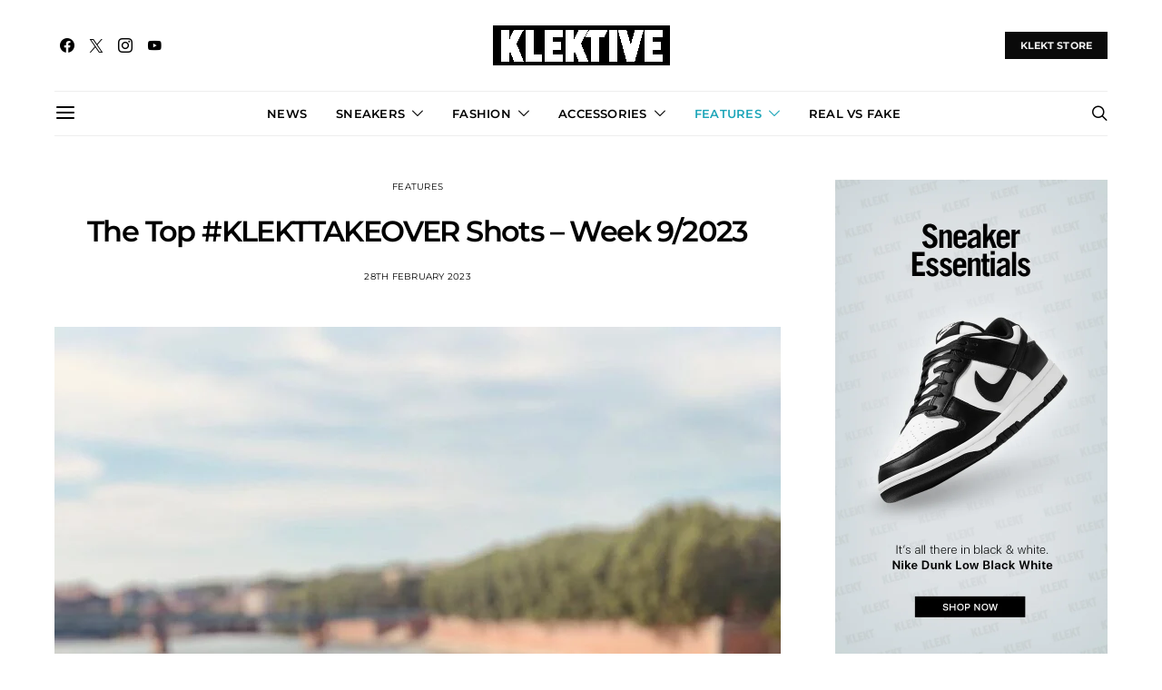

--- FILE ---
content_type: text/html; charset=UTF-8
request_url: https://blog.klekt.com/features/the-top-klekttakeover-shots-week-9-2023/
body_size: 33709
content:
<!DOCTYPE html>
<html lang="en-US">
<head>
	<meta charset="UTF-8">
	<meta name="viewport" content="width=device-width, initial-scale=1">
	<link rel="profile" href="http://gmpg.org/xfn/11">
		<script data-cfasync="false" data-no-defer="1" data-no-minify="1" data-no-optimize="1">var ewww_webp_supported=!1;function check_webp_feature(A,e){var w;e=void 0!==e?e:function(){},ewww_webp_supported?e(ewww_webp_supported):((w=new Image).onload=function(){ewww_webp_supported=0<w.width&&0<w.height,e&&e(ewww_webp_supported)},w.onerror=function(){e&&e(!1)},w.src="data:image/webp;base64,"+{alpha:"UklGRkoAAABXRUJQVlA4WAoAAAAQAAAAAAAAAAAAQUxQSAwAAAARBxAR/Q9ERP8DAABWUDggGAAAABQBAJ0BKgEAAQAAAP4AAA3AAP7mtQAAAA=="}[A])}check_webp_feature("alpha");</script><script data-cfasync="false" data-no-defer="1" data-no-minify="1" data-no-optimize="1">var Arrive=function(c,w){"use strict";if(c.MutationObserver&&"undefined"!=typeof HTMLElement){var r,a=0,u=(r=HTMLElement.prototype.matches||HTMLElement.prototype.webkitMatchesSelector||HTMLElement.prototype.mozMatchesSelector||HTMLElement.prototype.msMatchesSelector,{matchesSelector:function(e,t){return e instanceof HTMLElement&&r.call(e,t)},addMethod:function(e,t,r){var a=e[t];e[t]=function(){return r.length==arguments.length?r.apply(this,arguments):"function"==typeof a?a.apply(this,arguments):void 0}},callCallbacks:function(e,t){t&&t.options.onceOnly&&1==t.firedElems.length&&(e=[e[0]]);for(var r,a=0;r=e[a];a++)r&&r.callback&&r.callback.call(r.elem,r.elem);t&&t.options.onceOnly&&1==t.firedElems.length&&t.me.unbindEventWithSelectorAndCallback.call(t.target,t.selector,t.callback)},checkChildNodesRecursively:function(e,t,r,a){for(var i,n=0;i=e[n];n++)r(i,t,a)&&a.push({callback:t.callback,elem:i}),0<i.childNodes.length&&u.checkChildNodesRecursively(i.childNodes,t,r,a)},mergeArrays:function(e,t){var r,a={};for(r in e)e.hasOwnProperty(r)&&(a[r]=e[r]);for(r in t)t.hasOwnProperty(r)&&(a[r]=t[r]);return a},toElementsArray:function(e){return e=void 0!==e&&("number"!=typeof e.length||e===c)?[e]:e}}),e=(l.prototype.addEvent=function(e,t,r,a){a={target:e,selector:t,options:r,callback:a,firedElems:[]};return this._beforeAdding&&this._beforeAdding(a),this._eventsBucket.push(a),a},l.prototype.removeEvent=function(e){for(var t,r=this._eventsBucket.length-1;t=this._eventsBucket[r];r--)e(t)&&(this._beforeRemoving&&this._beforeRemoving(t),(t=this._eventsBucket.splice(r,1))&&t.length&&(t[0].callback=null))},l.prototype.beforeAdding=function(e){this._beforeAdding=e},l.prototype.beforeRemoving=function(e){this._beforeRemoving=e},l),t=function(i,n){var o=new e,l=this,s={fireOnAttributesModification:!1};return o.beforeAdding(function(t){var e=t.target;e!==c.document&&e!==c||(e=document.getElementsByTagName("html")[0]);var r=new MutationObserver(function(e){n.call(this,e,t)}),a=i(t.options);r.observe(e,a),t.observer=r,t.me=l}),o.beforeRemoving(function(e){e.observer.disconnect()}),this.bindEvent=function(e,t,r){t=u.mergeArrays(s,t);for(var a=u.toElementsArray(this),i=0;i<a.length;i++)o.addEvent(a[i],e,t,r)},this.unbindEvent=function(){var r=u.toElementsArray(this);o.removeEvent(function(e){for(var t=0;t<r.length;t++)if(this===w||e.target===r[t])return!0;return!1})},this.unbindEventWithSelectorOrCallback=function(r){var a=u.toElementsArray(this),i=r,e="function"==typeof r?function(e){for(var t=0;t<a.length;t++)if((this===w||e.target===a[t])&&e.callback===i)return!0;return!1}:function(e){for(var t=0;t<a.length;t++)if((this===w||e.target===a[t])&&e.selector===r)return!0;return!1};o.removeEvent(e)},this.unbindEventWithSelectorAndCallback=function(r,a){var i=u.toElementsArray(this);o.removeEvent(function(e){for(var t=0;t<i.length;t++)if((this===w||e.target===i[t])&&e.selector===r&&e.callback===a)return!0;return!1})},this},i=new function(){var s={fireOnAttributesModification:!1,onceOnly:!1,existing:!1};function n(e,t,r){return!(!u.matchesSelector(e,t.selector)||(e._id===w&&(e._id=a++),-1!=t.firedElems.indexOf(e._id)))&&(t.firedElems.push(e._id),!0)}var c=(i=new t(function(e){var t={attributes:!1,childList:!0,subtree:!0};return e.fireOnAttributesModification&&(t.attributes=!0),t},function(e,i){e.forEach(function(e){var t=e.addedNodes,r=e.target,a=[];null!==t&&0<t.length?u.checkChildNodesRecursively(t,i,n,a):"attributes"===e.type&&n(r,i)&&a.push({callback:i.callback,elem:r}),u.callCallbacks(a,i)})})).bindEvent;return i.bindEvent=function(e,t,r){t=void 0===r?(r=t,s):u.mergeArrays(s,t);var a=u.toElementsArray(this);if(t.existing){for(var i=[],n=0;n<a.length;n++)for(var o=a[n].querySelectorAll(e),l=0;l<o.length;l++)i.push({callback:r,elem:o[l]});if(t.onceOnly&&i.length)return r.call(i[0].elem,i[0].elem);setTimeout(u.callCallbacks,1,i)}c.call(this,e,t,r)},i},o=new function(){var a={};function i(e,t){return u.matchesSelector(e,t.selector)}var n=(o=new t(function(){return{childList:!0,subtree:!0}},function(e,r){e.forEach(function(e){var t=e.removedNodes,e=[];null!==t&&0<t.length&&u.checkChildNodesRecursively(t,r,i,e),u.callCallbacks(e,r)})})).bindEvent;return o.bindEvent=function(e,t,r){t=void 0===r?(r=t,a):u.mergeArrays(a,t),n.call(this,e,t,r)},o};d(HTMLElement.prototype),d(NodeList.prototype),d(HTMLCollection.prototype),d(HTMLDocument.prototype),d(Window.prototype);var n={};return s(i,n,"unbindAllArrive"),s(o,n,"unbindAllLeave"),n}function l(){this._eventsBucket=[],this._beforeAdding=null,this._beforeRemoving=null}function s(e,t,r){u.addMethod(t,r,e.unbindEvent),u.addMethod(t,r,e.unbindEventWithSelectorOrCallback),u.addMethod(t,r,e.unbindEventWithSelectorAndCallback)}function d(e){e.arrive=i.bindEvent,s(i,e,"unbindArrive"),e.leave=o.bindEvent,s(o,e,"unbindLeave")}}(window,void 0),ewww_webp_supported=!1;function check_webp_feature(e,t){var r;ewww_webp_supported?t(ewww_webp_supported):((r=new Image).onload=function(){ewww_webp_supported=0<r.width&&0<r.height,t(ewww_webp_supported)},r.onerror=function(){t(!1)},r.src="data:image/webp;base64,"+{alpha:"UklGRkoAAABXRUJQVlA4WAoAAAAQAAAAAAAAAAAAQUxQSAwAAAARBxAR/Q9ERP8DAABWUDggGAAAABQBAJ0BKgEAAQAAAP4AAA3AAP7mtQAAAA==",animation:"UklGRlIAAABXRUJQVlA4WAoAAAASAAAAAAAAAAAAQU5JTQYAAAD/////AABBTk1GJgAAAAAAAAAAAAAAAAAAAGQAAABWUDhMDQAAAC8AAAAQBxAREYiI/gcA"}[e])}function ewwwLoadImages(e){if(e){for(var t=document.querySelectorAll(".batch-image img, .image-wrapper a, .ngg-pro-masonry-item a, .ngg-galleria-offscreen-seo-wrapper a"),r=0,a=t.length;r<a;r++)ewwwAttr(t[r],"data-src",t[r].getAttribute("data-webp")),ewwwAttr(t[r],"data-thumbnail",t[r].getAttribute("data-webp-thumbnail"));for(var i=document.querySelectorAll("div.woocommerce-product-gallery__image"),r=0,a=i.length;r<a;r++)ewwwAttr(i[r],"data-thumb",i[r].getAttribute("data-webp-thumb"))}for(var n=document.querySelectorAll("video"),r=0,a=n.length;r<a;r++)ewwwAttr(n[r],"poster",e?n[r].getAttribute("data-poster-webp"):n[r].getAttribute("data-poster-image"));for(var o,l=document.querySelectorAll("img.ewww_webp_lazy_load"),r=0,a=l.length;r<a;r++)e&&(ewwwAttr(l[r],"data-lazy-srcset",l[r].getAttribute("data-lazy-srcset-webp")),ewwwAttr(l[r],"data-srcset",l[r].getAttribute("data-srcset-webp")),ewwwAttr(l[r],"data-lazy-src",l[r].getAttribute("data-lazy-src-webp")),ewwwAttr(l[r],"data-src",l[r].getAttribute("data-src-webp")),ewwwAttr(l[r],"data-orig-file",l[r].getAttribute("data-webp-orig-file")),ewwwAttr(l[r],"data-medium-file",l[r].getAttribute("data-webp-medium-file")),ewwwAttr(l[r],"data-large-file",l[r].getAttribute("data-webp-large-file")),null!=(o=l[r].getAttribute("srcset"))&&!1!==o&&o.includes("R0lGOD")&&ewwwAttr(l[r],"src",l[r].getAttribute("data-lazy-src-webp"))),l[r].className=l[r].className.replace(/\bewww_webp_lazy_load\b/,"");for(var s=document.querySelectorAll(".ewww_webp"),r=0,a=s.length;r<a;r++)e?(ewwwAttr(s[r],"srcset",s[r].getAttribute("data-srcset-webp")),ewwwAttr(s[r],"src",s[r].getAttribute("data-src-webp")),ewwwAttr(s[r],"data-orig-file",s[r].getAttribute("data-webp-orig-file")),ewwwAttr(s[r],"data-medium-file",s[r].getAttribute("data-webp-medium-file")),ewwwAttr(s[r],"data-large-file",s[r].getAttribute("data-webp-large-file")),ewwwAttr(s[r],"data-large_image",s[r].getAttribute("data-webp-large_image")),ewwwAttr(s[r],"data-src",s[r].getAttribute("data-webp-src"))):(ewwwAttr(s[r],"srcset",s[r].getAttribute("data-srcset-img")),ewwwAttr(s[r],"src",s[r].getAttribute("data-src-img"))),s[r].className=s[r].className.replace(/\bewww_webp\b/,"ewww_webp_loaded");window.jQuery&&jQuery.fn.isotope&&jQuery.fn.imagesLoaded&&(jQuery(".fusion-posts-container-infinite").imagesLoaded(function(){jQuery(".fusion-posts-container-infinite").hasClass("isotope")&&jQuery(".fusion-posts-container-infinite").isotope()}),jQuery(".fusion-portfolio:not(.fusion-recent-works) .fusion-portfolio-wrapper").imagesLoaded(function(){jQuery(".fusion-portfolio:not(.fusion-recent-works) .fusion-portfolio-wrapper").isotope()}))}function ewwwWebPInit(e){ewwwLoadImages(e),ewwwNggLoadGalleries(e),document.arrive(".ewww_webp",function(){ewwwLoadImages(e)}),document.arrive(".ewww_webp_lazy_load",function(){ewwwLoadImages(e)}),document.arrive("videos",function(){ewwwLoadImages(e)}),"loading"==document.readyState?document.addEventListener("DOMContentLoaded",ewwwJSONParserInit):("undefined"!=typeof galleries&&ewwwNggParseGalleries(e),ewwwWooParseVariations(e))}function ewwwAttr(e,t,r){null!=r&&!1!==r&&e.setAttribute(t,r)}function ewwwJSONParserInit(){"undefined"!=typeof galleries&&check_webp_feature("alpha",ewwwNggParseGalleries),check_webp_feature("alpha",ewwwWooParseVariations)}function ewwwWooParseVariations(e){if(e)for(var t=document.querySelectorAll("form.variations_form"),r=0,a=t.length;r<a;r++){var i=t[r].getAttribute("data-product_variations"),n=!1;try{for(var o in i=JSON.parse(i))void 0!==i[o]&&void 0!==i[o].image&&(void 0!==i[o].image.src_webp&&(i[o].image.src=i[o].image.src_webp,n=!0),void 0!==i[o].image.srcset_webp&&(i[o].image.srcset=i[o].image.srcset_webp,n=!0),void 0!==i[o].image.full_src_webp&&(i[o].image.full_src=i[o].image.full_src_webp,n=!0),void 0!==i[o].image.gallery_thumbnail_src_webp&&(i[o].image.gallery_thumbnail_src=i[o].image.gallery_thumbnail_src_webp,n=!0),void 0!==i[o].image.thumb_src_webp&&(i[o].image.thumb_src=i[o].image.thumb_src_webp,n=!0));n&&ewwwAttr(t[r],"data-product_variations",JSON.stringify(i))}catch(e){}}}function ewwwNggParseGalleries(e){if(e)for(var t in galleries){var r=galleries[t];galleries[t].images_list=ewwwNggParseImageList(r.images_list)}}function ewwwNggLoadGalleries(e){e&&document.addEventListener("ngg.galleria.themeadded",function(e,t){window.ngg_galleria._create_backup=window.ngg_galleria.create,window.ngg_galleria.create=function(e,t){var r=$(e).data("id");return galleries["gallery_"+r].images_list=ewwwNggParseImageList(galleries["gallery_"+r].images_list),window.ngg_galleria._create_backup(e,t)}})}function ewwwNggParseImageList(e){for(var t in e){var r=e[t];if(void 0!==r["image-webp"]&&(e[t].image=r["image-webp"],delete e[t]["image-webp"]),void 0!==r["thumb-webp"]&&(e[t].thumb=r["thumb-webp"],delete e[t]["thumb-webp"]),void 0!==r.full_image_webp&&(e[t].full_image=r.full_image_webp,delete e[t].full_image_webp),void 0!==r.srcsets)for(var a in r.srcsets)nggSrcset=r.srcsets[a],void 0!==r.srcsets[a+"-webp"]&&(e[t].srcsets[a]=r.srcsets[a+"-webp"],delete e[t].srcsets[a+"-webp"]);if(void 0!==r.full_srcsets)for(var i in r.full_srcsets)nggFSrcset=r.full_srcsets[i],void 0!==r.full_srcsets[i+"-webp"]&&(e[t].full_srcsets[i]=r.full_srcsets[i+"-webp"],delete e[t].full_srcsets[i+"-webp"])}return e}check_webp_feature("alpha",ewwwWebPInit);</script><meta name='robots' content='index, follow, max-image-preview:large, max-snippet:-1, max-video-preview:-1' />

	<!-- This site is optimized with the Yoast SEO plugin v25.6 - https://yoast.com/wordpress/plugins/seo/ -->
	<title>The Top #KLEKTTAKEOVER Shots – Week 9/2023 - KLEKT Blog</title>
	<link rel="canonical" href="https://blog.klekt.com/features/the-top-klekttakeover-shots-week-9-2023/" />
	<meta property="og:locale" content="en_US" />
	<meta property="og:type" content="article" />
	<meta property="og:title" content="The Top #KLEKTTAKEOVER Shots – Week 9/2023 - KLEKT Blog" />
	<meta property="og:description" content="Welcome back to our weekly showcase of the hottest sneaker shots on Instagram, on foot or on display. For your chance to be featured in the future, use&nbsp;#KLEKTTAKEOVER&nbsp;when you upload&hellip;" />
	<meta property="og:url" content="https://blog.klekt.com/features/the-top-klekttakeover-shots-week-9-2023/" />
	<meta property="og:site_name" content="KLEKT Blog" />
	<meta property="article:published_time" content="2023-02-28T12:11:41+00:00" />
	<meta property="article:modified_time" content="2023-03-04T12:47:00+00:00" />
	<meta property="og:image" content="https://blog.klekt.com/wp-content/uploads/2023/02/333756219_530916419031565_2224192468473859031_n.jpg" />
	<meta property="og:image:width" content="1080" />
	<meta property="og:image:height" content="1350" />
	<meta property="og:image:type" content="image/jpeg" />
	<meta name="author" content="Thomas Newlove" />
	<meta name="twitter:card" content="summary_large_image" />
	<meta name="twitter:label1" content="Written by" />
	<meta name="twitter:data1" content="Thomas Newlove" />
	<meta name="twitter:label2" content="Est. reading time" />
	<meta name="twitter:data2" content="3 minutes" />
	<script type="application/ld+json" class="yoast-schema-graph">{"@context":"https://schema.org","@graph":[{"@type":"WebPage","@id":"https://blog.klekt.com/features/the-top-klekttakeover-shots-week-9-2023/","url":"https://blog.klekt.com/features/the-top-klekttakeover-shots-week-9-2023/","name":"The Top #KLEKTTAKEOVER Shots – Week 9/2023 - KLEKT Blog","isPartOf":{"@id":"https://blog.klekt.com/#website"},"primaryImageOfPage":{"@id":"https://blog.klekt.com/features/the-top-klekttakeover-shots-week-9-2023/#primaryimage"},"image":{"@id":"https://blog.klekt.com/features/the-top-klekttakeover-shots-week-9-2023/#primaryimage"},"thumbnailUrl":"https://blog.klekt.com/wp-content/uploads/2023/02/333756219_530916419031565_2224192468473859031_n.jpg","datePublished":"2023-02-28T12:11:41+00:00","dateModified":"2023-03-04T12:47:00+00:00","author":{"@id":"https://blog.klekt.com/#/schema/person/ec0074ee4f89cc892b18c218a259b954"},"breadcrumb":{"@id":"https://blog.klekt.com/features/the-top-klekttakeover-shots-week-9-2023/#breadcrumb"},"inLanguage":"en-US","potentialAction":[{"@type":"ReadAction","target":["https://blog.klekt.com/features/the-top-klekttakeover-shots-week-9-2023/"]}]},{"@type":"ImageObject","inLanguage":"en-US","@id":"https://blog.klekt.com/features/the-top-klekttakeover-shots-week-9-2023/#primaryimage","url":"https://blog.klekt.com/wp-content/uploads/2023/02/333756219_530916419031565_2224192468473859031_n.jpg","contentUrl":"https://blog.klekt.com/wp-content/uploads/2023/02/333756219_530916419031565_2224192468473859031_n.jpg","width":1080,"height":1350},{"@type":"BreadcrumbList","@id":"https://blog.klekt.com/features/the-top-klekttakeover-shots-week-9-2023/#breadcrumb","itemListElement":[{"@type":"ListItem","position":1,"name":"Home","item":"https://blog.klekt.com/"},{"@type":"ListItem","position":2,"name":"The Top #KLEKTTAKEOVER Shots – Week 9/2023"}]},{"@type":"WebSite","@id":"https://blog.klekt.com/#website","url":"https://blog.klekt.com/","name":"KLEKT Blog","description":"Europes Original Sneaker Marketplace","potentialAction":[{"@type":"SearchAction","target":{"@type":"EntryPoint","urlTemplate":"https://blog.klekt.com/?s={search_term_string}"},"query-input":{"@type":"PropertyValueSpecification","valueRequired":true,"valueName":"search_term_string"}}],"inLanguage":"en-US"},{"@type":"Person","@id":"https://blog.klekt.com/#/schema/person/ec0074ee4f89cc892b18c218a259b954","name":"Thomas Newlove","image":{"@type":"ImageObject","inLanguage":"en-US","@id":"https://blog.klekt.com/#/schema/person/image/","url":"https://secure.gravatar.com/avatar/9dc998f7cfb52f75cd96ce6cb15b48e2?s=96&d=identicon&r=g","contentUrl":"https://secure.gravatar.com/avatar/9dc998f7cfb52f75cd96ce6cb15b48e2?s=96&d=identicon&r=g","caption":"Thomas Newlove"},"url":"https://blog.klekt.com/author/thomas/"}]}</script>
	<!-- / Yoast SEO plugin. -->


<link rel='dns-prefetch' href='//static.klaviyo.com' />
<link rel="alternate" type="application/rss+xml" title="KLEKT Blog &raquo; Feed" href="https://blog.klekt.com/feed/" />
<link rel="alternate" type="application/rss+xml" title="KLEKT Blog &raquo; Comments Feed" href="https://blog.klekt.com/comments/feed/" />
			<link rel="preload" href="https://blog.klekt.com/wp-content/plugins/canvas/assets/fonts/canvas-icons.woff" as="font" type="font/woff" crossorigin>
			<script type="text/javascript">
/* <![CDATA[ */
window._wpemojiSettings = {"baseUrl":"https:\/\/s.w.org\/images\/core\/emoji\/15.0.3\/72x72\/","ext":".png","svgUrl":"https:\/\/s.w.org\/images\/core\/emoji\/15.0.3\/svg\/","svgExt":".svg","source":{"concatemoji":"https:\/\/blog.klekt.com\/wp-includes\/js\/wp-emoji-release.min.js?ver=6.6.4"}};
/*! This file is auto-generated */
!function(i,n){var o,s,e;function c(e){try{var t={supportTests:e,timestamp:(new Date).valueOf()};sessionStorage.setItem(o,JSON.stringify(t))}catch(e){}}function p(e,t,n){e.clearRect(0,0,e.canvas.width,e.canvas.height),e.fillText(t,0,0);var t=new Uint32Array(e.getImageData(0,0,e.canvas.width,e.canvas.height).data),r=(e.clearRect(0,0,e.canvas.width,e.canvas.height),e.fillText(n,0,0),new Uint32Array(e.getImageData(0,0,e.canvas.width,e.canvas.height).data));return t.every(function(e,t){return e===r[t]})}function u(e,t,n){switch(t){case"flag":return n(e,"\ud83c\udff3\ufe0f\u200d\u26a7\ufe0f","\ud83c\udff3\ufe0f\u200b\u26a7\ufe0f")?!1:!n(e,"\ud83c\uddfa\ud83c\uddf3","\ud83c\uddfa\u200b\ud83c\uddf3")&&!n(e,"\ud83c\udff4\udb40\udc67\udb40\udc62\udb40\udc65\udb40\udc6e\udb40\udc67\udb40\udc7f","\ud83c\udff4\u200b\udb40\udc67\u200b\udb40\udc62\u200b\udb40\udc65\u200b\udb40\udc6e\u200b\udb40\udc67\u200b\udb40\udc7f");case"emoji":return!n(e,"\ud83d\udc26\u200d\u2b1b","\ud83d\udc26\u200b\u2b1b")}return!1}function f(e,t,n){var r="undefined"!=typeof WorkerGlobalScope&&self instanceof WorkerGlobalScope?new OffscreenCanvas(300,150):i.createElement("canvas"),a=r.getContext("2d",{willReadFrequently:!0}),o=(a.textBaseline="top",a.font="600 32px Arial",{});return e.forEach(function(e){o[e]=t(a,e,n)}),o}function t(e){var t=i.createElement("script");t.src=e,t.defer=!0,i.head.appendChild(t)}"undefined"!=typeof Promise&&(o="wpEmojiSettingsSupports",s=["flag","emoji"],n.supports={everything:!0,everythingExceptFlag:!0},e=new Promise(function(e){i.addEventListener("DOMContentLoaded",e,{once:!0})}),new Promise(function(t){var n=function(){try{var e=JSON.parse(sessionStorage.getItem(o));if("object"==typeof e&&"number"==typeof e.timestamp&&(new Date).valueOf()<e.timestamp+604800&&"object"==typeof e.supportTests)return e.supportTests}catch(e){}return null}();if(!n){if("undefined"!=typeof Worker&&"undefined"!=typeof OffscreenCanvas&&"undefined"!=typeof URL&&URL.createObjectURL&&"undefined"!=typeof Blob)try{var e="postMessage("+f.toString()+"("+[JSON.stringify(s),u.toString(),p.toString()].join(",")+"));",r=new Blob([e],{type:"text/javascript"}),a=new Worker(URL.createObjectURL(r),{name:"wpTestEmojiSupports"});return void(a.onmessage=function(e){c(n=e.data),a.terminate(),t(n)})}catch(e){}c(n=f(s,u,p))}t(n)}).then(function(e){for(var t in e)n.supports[t]=e[t],n.supports.everything=n.supports.everything&&n.supports[t],"flag"!==t&&(n.supports.everythingExceptFlag=n.supports.everythingExceptFlag&&n.supports[t]);n.supports.everythingExceptFlag=n.supports.everythingExceptFlag&&!n.supports.flag,n.DOMReady=!1,n.readyCallback=function(){n.DOMReady=!0}}).then(function(){return e}).then(function(){var e;n.supports.everything||(n.readyCallback(),(e=n.source||{}).concatemoji?t(e.concatemoji):e.wpemoji&&e.twemoji&&(t(e.twemoji),t(e.wpemoji)))}))}((window,document),window._wpemojiSettings);
/* ]]> */
</script>
<link rel='stylesheet' id='canvas-css' href='https://blog.klekt.com/wp-content/plugins/canvas/assets/css/canvas.css?ver=2.5.1' type='text/css' media='all' />
<link rel='alternate stylesheet' id='powerkit-icons-css' href='https://blog.klekt.com/wp-content/plugins/powerkit/assets/fonts/powerkit-icons.woff?ver=3.0.4' type='text/css' as='font' type='font/wof' crossorigin />
<link rel='stylesheet' id='powerkit-css' href='https://blog.klekt.com/wp-content/plugins/powerkit/assets/css/powerkit.css?ver=3.0.4' type='text/css' media='all' />
<style id='wp-emoji-styles-inline-css' type='text/css'>

	img.wp-smiley, img.emoji {
		display: inline !important;
		border: none !important;
		box-shadow: none !important;
		height: 1em !important;
		width: 1em !important;
		margin: 0 0.07em !important;
		vertical-align: -0.1em !important;
		background: none !important;
		padding: 0 !important;
	}
</style>
<link rel='stylesheet' id='wp-block-library-css' href='https://blog.klekt.com/wp-includes/css/dist/block-library/style.min.css?ver=6.6.4' type='text/css' media='all' />
<link rel='stylesheet' id='canvas-block-alert-style-css' href='https://blog.klekt.com/wp-content/plugins/canvas/components/basic-elements/block-alert/block.css?ver=1750176620' type='text/css' media='all' />
<link rel='stylesheet' id='canvas-block-progress-style-css' href='https://blog.klekt.com/wp-content/plugins/canvas/components/basic-elements/block-progress/block.css?ver=1750176620' type='text/css' media='all' />
<link rel='stylesheet' id='canvas-block-collapsibles-style-css' href='https://blog.klekt.com/wp-content/plugins/canvas/components/basic-elements/block-collapsibles/block.css?ver=1750176620' type='text/css' media='all' />
<link rel='stylesheet' id='canvas-block-tabs-style-css' href='https://blog.klekt.com/wp-content/plugins/canvas/components/basic-elements/block-tabs/block.css?ver=1750176620' type='text/css' media='all' />
<link rel='stylesheet' id='canvas-block-section-heading-style-css' href='https://blog.klekt.com/wp-content/plugins/canvas/components/basic-elements/block-section-heading/block.css?ver=1750176620' type='text/css' media='all' />
<link rel='stylesheet' id='canvas-block-section-style-css' href='https://blog.klekt.com/wp-content/plugins/canvas/components/layout-blocks/block-section/block-section.css?ver=1750176620' type='text/css' media='all' />
<link rel='stylesheet' id='canvas-block-row-style-css' href='https://blog.klekt.com/wp-content/plugins/canvas/components/layout-blocks/block-row/block-row.css?ver=1750176620' type='text/css' media='all' />
<link rel='stylesheet' id='canvas-block-posts-style-css' href='https://blog.klekt.com/wp-content/plugins/canvas/components/posts/block-posts/block-posts.css?ver=1750176620' type='text/css' media='all' />
<link rel='stylesheet' id='canvas-justified-gallery-block-style-css' href='https://blog.klekt.com/wp-content/plugins/canvas/components/justified-gallery/block/block-justified-gallery.css?ver=1750176620' type='text/css' media='all' />
<link rel='stylesheet' id='canvas-slider-gallery-block-style-css' href='https://blog.klekt.com/wp-content/plugins/canvas/components/slider-gallery/block/block-slider-gallery.css?ver=1750176620' type='text/css' media='all' />
<link rel='stylesheet' id='canvas-block-posts-sidebar-css' href='https://blog.klekt.com/wp-content/plugins/canvas/components/posts/block-posts-sidebar/block-posts-sidebar.css?ver=1750176620' type='text/css' media='all' />
<link rel='stylesheet' id='csco-block-posts-sidebar-style-css' href='https://blog.klekt.com/wp-content/themes/authentic/css/blocks/posts-sidebar.css?ver=1645729021' type='text/css' media='all' />
<link rel='stylesheet' id='csco-block-twitter-slider-style-css' href='https://blog.klekt.com/wp-content/themes/authentic/css/blocks/twitter-slider.css?ver=1645729021' type='text/css' media='all' />
<link rel='stylesheet' id='csco-block-tiles-style-css' href='https://blog.klekt.com/wp-content/themes/authentic/css/blocks/tiles.css?ver=1645729022' type='text/css' media='all' />
<link rel='stylesheet' id='csco-block-horizontal-tiles-style-css' href='https://blog.klekt.com/wp-content/themes/authentic/css/blocks/horizontal-tiles.css?ver=1645729021' type='text/css' media='all' />
<link rel='stylesheet' id='csco-block-full-style-css' href='https://blog.klekt.com/wp-content/themes/authentic/css/blocks/full.css?ver=1645729021' type='text/css' media='all' />
<link rel='stylesheet' id='csco-block-slider-style-css' href='https://blog.klekt.com/wp-content/themes/authentic/css/blocks/slider.css?ver=1645729021' type='text/css' media='all' />
<link rel='stylesheet' id='csco-block-carousel-style-css' href='https://blog.klekt.com/wp-content/themes/authentic/css/blocks/carousel.css?ver=1645729021' type='text/css' media='all' />
<link rel='stylesheet' id='csco-block-wide-style-css' href='https://blog.klekt.com/wp-content/themes/authentic/css/blocks/wide.css?ver=1645729021' type='text/css' media='all' />
<link rel='stylesheet' id='csco-block-narrow-style-css' href='https://blog.klekt.com/wp-content/themes/authentic/css/blocks/narrow.css?ver=1645729021' type='text/css' media='all' />
<style id='classic-theme-styles-inline-css' type='text/css'>
/*! This file is auto-generated */
.wp-block-button__link{color:#fff;background-color:#32373c;border-radius:9999px;box-shadow:none;text-decoration:none;padding:calc(.667em + 2px) calc(1.333em + 2px);font-size:1.125em}.wp-block-file__button{background:#32373c;color:#fff;text-decoration:none}
</style>
<style id='global-styles-inline-css' type='text/css'>
:root{--wp--preset--aspect-ratio--square: 1;--wp--preset--aspect-ratio--4-3: 4/3;--wp--preset--aspect-ratio--3-4: 3/4;--wp--preset--aspect-ratio--3-2: 3/2;--wp--preset--aspect-ratio--2-3: 2/3;--wp--preset--aspect-ratio--16-9: 16/9;--wp--preset--aspect-ratio--9-16: 9/16;--wp--preset--color--black: #000000;--wp--preset--color--cyan-bluish-gray: #abb8c3;--wp--preset--color--white: #ffffff;--wp--preset--color--pale-pink: #f78da7;--wp--preset--color--vivid-red: #cf2e2e;--wp--preset--color--luminous-vivid-orange: #ff6900;--wp--preset--color--luminous-vivid-amber: #fcb900;--wp--preset--color--light-green-cyan: #7bdcb5;--wp--preset--color--vivid-green-cyan: #00d084;--wp--preset--color--pale-cyan-blue: #8ed1fc;--wp--preset--color--vivid-cyan-blue: #0693e3;--wp--preset--color--vivid-purple: #9b51e0;--wp--preset--gradient--vivid-cyan-blue-to-vivid-purple: linear-gradient(135deg,rgba(6,147,227,1) 0%,rgb(155,81,224) 100%);--wp--preset--gradient--light-green-cyan-to-vivid-green-cyan: linear-gradient(135deg,rgb(122,220,180) 0%,rgb(0,208,130) 100%);--wp--preset--gradient--luminous-vivid-amber-to-luminous-vivid-orange: linear-gradient(135deg,rgba(252,185,0,1) 0%,rgba(255,105,0,1) 100%);--wp--preset--gradient--luminous-vivid-orange-to-vivid-red: linear-gradient(135deg,rgba(255,105,0,1) 0%,rgb(207,46,46) 100%);--wp--preset--gradient--very-light-gray-to-cyan-bluish-gray: linear-gradient(135deg,rgb(238,238,238) 0%,rgb(169,184,195) 100%);--wp--preset--gradient--cool-to-warm-spectrum: linear-gradient(135deg,rgb(74,234,220) 0%,rgb(151,120,209) 20%,rgb(207,42,186) 40%,rgb(238,44,130) 60%,rgb(251,105,98) 80%,rgb(254,248,76) 100%);--wp--preset--gradient--blush-light-purple: linear-gradient(135deg,rgb(255,206,236) 0%,rgb(152,150,240) 100%);--wp--preset--gradient--blush-bordeaux: linear-gradient(135deg,rgb(254,205,165) 0%,rgb(254,45,45) 50%,rgb(107,0,62) 100%);--wp--preset--gradient--luminous-dusk: linear-gradient(135deg,rgb(255,203,112) 0%,rgb(199,81,192) 50%,rgb(65,88,208) 100%);--wp--preset--gradient--pale-ocean: linear-gradient(135deg,rgb(255,245,203) 0%,rgb(182,227,212) 50%,rgb(51,167,181) 100%);--wp--preset--gradient--electric-grass: linear-gradient(135deg,rgb(202,248,128) 0%,rgb(113,206,126) 100%);--wp--preset--gradient--midnight: linear-gradient(135deg,rgb(2,3,129) 0%,rgb(40,116,252) 100%);--wp--preset--font-size--small: 13px;--wp--preset--font-size--medium: 20px;--wp--preset--font-size--large: 36px;--wp--preset--font-size--x-large: 42px;--wp--preset--spacing--20: 0.44rem;--wp--preset--spacing--30: 0.67rem;--wp--preset--spacing--40: 1rem;--wp--preset--spacing--50: 1.5rem;--wp--preset--spacing--60: 2.25rem;--wp--preset--spacing--70: 3.38rem;--wp--preset--spacing--80: 5.06rem;--wp--preset--shadow--natural: 6px 6px 9px rgba(0, 0, 0, 0.2);--wp--preset--shadow--deep: 12px 12px 50px rgba(0, 0, 0, 0.4);--wp--preset--shadow--sharp: 6px 6px 0px rgba(0, 0, 0, 0.2);--wp--preset--shadow--outlined: 6px 6px 0px -3px rgba(255, 255, 255, 1), 6px 6px rgba(0, 0, 0, 1);--wp--preset--shadow--crisp: 6px 6px 0px rgba(0, 0, 0, 1);}:where(.is-layout-flex){gap: 0.5em;}:where(.is-layout-grid){gap: 0.5em;}body .is-layout-flex{display: flex;}.is-layout-flex{flex-wrap: wrap;align-items: center;}.is-layout-flex > :is(*, div){margin: 0;}body .is-layout-grid{display: grid;}.is-layout-grid > :is(*, div){margin: 0;}:where(.wp-block-columns.is-layout-flex){gap: 2em;}:where(.wp-block-columns.is-layout-grid){gap: 2em;}:where(.wp-block-post-template.is-layout-flex){gap: 1.25em;}:where(.wp-block-post-template.is-layout-grid){gap: 1.25em;}.has-black-color{color: var(--wp--preset--color--black) !important;}.has-cyan-bluish-gray-color{color: var(--wp--preset--color--cyan-bluish-gray) !important;}.has-white-color{color: var(--wp--preset--color--white) !important;}.has-pale-pink-color{color: var(--wp--preset--color--pale-pink) !important;}.has-vivid-red-color{color: var(--wp--preset--color--vivid-red) !important;}.has-luminous-vivid-orange-color{color: var(--wp--preset--color--luminous-vivid-orange) !important;}.has-luminous-vivid-amber-color{color: var(--wp--preset--color--luminous-vivid-amber) !important;}.has-light-green-cyan-color{color: var(--wp--preset--color--light-green-cyan) !important;}.has-vivid-green-cyan-color{color: var(--wp--preset--color--vivid-green-cyan) !important;}.has-pale-cyan-blue-color{color: var(--wp--preset--color--pale-cyan-blue) !important;}.has-vivid-cyan-blue-color{color: var(--wp--preset--color--vivid-cyan-blue) !important;}.has-vivid-purple-color{color: var(--wp--preset--color--vivid-purple) !important;}.has-black-background-color{background-color: var(--wp--preset--color--black) !important;}.has-cyan-bluish-gray-background-color{background-color: var(--wp--preset--color--cyan-bluish-gray) !important;}.has-white-background-color{background-color: var(--wp--preset--color--white) !important;}.has-pale-pink-background-color{background-color: var(--wp--preset--color--pale-pink) !important;}.has-vivid-red-background-color{background-color: var(--wp--preset--color--vivid-red) !important;}.has-luminous-vivid-orange-background-color{background-color: var(--wp--preset--color--luminous-vivid-orange) !important;}.has-luminous-vivid-amber-background-color{background-color: var(--wp--preset--color--luminous-vivid-amber) !important;}.has-light-green-cyan-background-color{background-color: var(--wp--preset--color--light-green-cyan) !important;}.has-vivid-green-cyan-background-color{background-color: var(--wp--preset--color--vivid-green-cyan) !important;}.has-pale-cyan-blue-background-color{background-color: var(--wp--preset--color--pale-cyan-blue) !important;}.has-vivid-cyan-blue-background-color{background-color: var(--wp--preset--color--vivid-cyan-blue) !important;}.has-vivid-purple-background-color{background-color: var(--wp--preset--color--vivid-purple) !important;}.has-black-border-color{border-color: var(--wp--preset--color--black) !important;}.has-cyan-bluish-gray-border-color{border-color: var(--wp--preset--color--cyan-bluish-gray) !important;}.has-white-border-color{border-color: var(--wp--preset--color--white) !important;}.has-pale-pink-border-color{border-color: var(--wp--preset--color--pale-pink) !important;}.has-vivid-red-border-color{border-color: var(--wp--preset--color--vivid-red) !important;}.has-luminous-vivid-orange-border-color{border-color: var(--wp--preset--color--luminous-vivid-orange) !important;}.has-luminous-vivid-amber-border-color{border-color: var(--wp--preset--color--luminous-vivid-amber) !important;}.has-light-green-cyan-border-color{border-color: var(--wp--preset--color--light-green-cyan) !important;}.has-vivid-green-cyan-border-color{border-color: var(--wp--preset--color--vivid-green-cyan) !important;}.has-pale-cyan-blue-border-color{border-color: var(--wp--preset--color--pale-cyan-blue) !important;}.has-vivid-cyan-blue-border-color{border-color: var(--wp--preset--color--vivid-cyan-blue) !important;}.has-vivid-purple-border-color{border-color: var(--wp--preset--color--vivid-purple) !important;}.has-vivid-cyan-blue-to-vivid-purple-gradient-background{background: var(--wp--preset--gradient--vivid-cyan-blue-to-vivid-purple) !important;}.has-light-green-cyan-to-vivid-green-cyan-gradient-background{background: var(--wp--preset--gradient--light-green-cyan-to-vivid-green-cyan) !important;}.has-luminous-vivid-amber-to-luminous-vivid-orange-gradient-background{background: var(--wp--preset--gradient--luminous-vivid-amber-to-luminous-vivid-orange) !important;}.has-luminous-vivid-orange-to-vivid-red-gradient-background{background: var(--wp--preset--gradient--luminous-vivid-orange-to-vivid-red) !important;}.has-very-light-gray-to-cyan-bluish-gray-gradient-background{background: var(--wp--preset--gradient--very-light-gray-to-cyan-bluish-gray) !important;}.has-cool-to-warm-spectrum-gradient-background{background: var(--wp--preset--gradient--cool-to-warm-spectrum) !important;}.has-blush-light-purple-gradient-background{background: var(--wp--preset--gradient--blush-light-purple) !important;}.has-blush-bordeaux-gradient-background{background: var(--wp--preset--gradient--blush-bordeaux) !important;}.has-luminous-dusk-gradient-background{background: var(--wp--preset--gradient--luminous-dusk) !important;}.has-pale-ocean-gradient-background{background: var(--wp--preset--gradient--pale-ocean) !important;}.has-electric-grass-gradient-background{background: var(--wp--preset--gradient--electric-grass) !important;}.has-midnight-gradient-background{background: var(--wp--preset--gradient--midnight) !important;}.has-small-font-size{font-size: var(--wp--preset--font-size--small) !important;}.has-medium-font-size{font-size: var(--wp--preset--font-size--medium) !important;}.has-large-font-size{font-size: var(--wp--preset--font-size--large) !important;}.has-x-large-font-size{font-size: var(--wp--preset--font-size--x-large) !important;}
:where(.wp-block-post-template.is-layout-flex){gap: 1.25em;}:where(.wp-block-post-template.is-layout-grid){gap: 1.25em;}
:where(.wp-block-columns.is-layout-flex){gap: 2em;}:where(.wp-block-columns.is-layout-grid){gap: 2em;}
:root :where(.wp-block-pullquote){font-size: 1.5em;line-height: 1.6;}
</style>
<link rel='stylesheet' id='absolute-reviews-css' href='https://blog.klekt.com/wp-content/plugins/absolute-reviews/public/css/absolute-reviews-public.css?ver=1.1.6' type='text/css' media='all' />
<link rel='stylesheet' id='advanced-popups-css' href='https://blog.klekt.com/wp-content/plugins/advanced-popups/public/css/advanced-popups-public.css?ver=1.2.2' type='text/css' media='all' />
<link rel='stylesheet' id='canvas-block-heading-style-css' href='https://blog.klekt.com/wp-content/plugins/canvas/components/content-formatting/block-heading/block.css?ver=1750176620' type='text/css' media='all' />
<link rel='stylesheet' id='canvas-block-list-style-css' href='https://blog.klekt.com/wp-content/plugins/canvas/components/content-formatting/block-list/block.css?ver=1750176620' type='text/css' media='all' />
<link rel='stylesheet' id='canvas-block-paragraph-style-css' href='https://blog.klekt.com/wp-content/plugins/canvas/components/content-formatting/block-paragraph/block.css?ver=1750176620' type='text/css' media='all' />
<link rel='stylesheet' id='canvas-block-separator-style-css' href='https://blog.klekt.com/wp-content/plugins/canvas/components/content-formatting/block-separator/block.css?ver=1750176620' type='text/css' media='all' />
<link rel='stylesheet' id='canvas-block-group-style-css' href='https://blog.klekt.com/wp-content/plugins/canvas/components/basic-elements/block-group/block.css?ver=1750176620' type='text/css' media='all' />
<link rel='stylesheet' id='canvas-block-cover-style-css' href='https://blog.klekt.com/wp-content/plugins/canvas/components/basic-elements/block-cover/block.css?ver=1750176620' type='text/css' media='all' />
<link rel='stylesheet' id='contact-form-7-css' href='https://blog.klekt.com/wp-content/plugins/contact-form-7/includes/css/styles.css?ver=6.0.6' type='text/css' media='all' />
<link rel='stylesheet' id='powerkit-author-box-css' href='https://blog.klekt.com/wp-content/plugins/powerkit/modules/author-box/public/css/public-powerkit-author-box.css?ver=3.0.4' type='text/css' media='all' />
<link rel='stylesheet' id='powerkit-basic-elements-css' href='https://blog.klekt.com/wp-content/plugins/powerkit/modules/basic-elements/public/css/public-powerkit-basic-elements.css?ver=3.0.4' type='text/css' media='screen' />
<link rel='stylesheet' id='powerkit-coming-soon-css' href='https://blog.klekt.com/wp-content/plugins/powerkit/modules/coming-soon/public/css/public-powerkit-coming-soon.css?ver=3.0.4' type='text/css' media='all' />
<link rel='stylesheet' id='powerkit-content-formatting-css' href='https://blog.klekt.com/wp-content/plugins/powerkit/modules/content-formatting/public/css/public-powerkit-content-formatting.css?ver=3.0.4' type='text/css' media='all' />
<link rel='stylesheet' id='powerkit-сontributors-css' href='https://blog.klekt.com/wp-content/plugins/powerkit/modules/contributors/public/css/public-powerkit-contributors.css?ver=3.0.4' type='text/css' media='all' />
<link rel='stylesheet' id='powerkit-facebook-css' href='https://blog.klekt.com/wp-content/plugins/powerkit/modules/facebook/public/css/public-powerkit-facebook.css?ver=3.0.4' type='text/css' media='all' />
<link rel='stylesheet' id='powerkit-featured-categories-css' href='https://blog.klekt.com/wp-content/plugins/powerkit/modules/featured-categories/public/css/public-powerkit-featured-categories.css?ver=3.0.4' type='text/css' media='all' />
<link rel='stylesheet' id='powerkit-inline-posts-css' href='https://blog.klekt.com/wp-content/plugins/powerkit/modules/inline-posts/public/css/public-powerkit-inline-posts.css?ver=3.0.4' type='text/css' media='all' />
<link rel='stylesheet' id='powerkit-instagram-css' href='https://blog.klekt.com/wp-content/plugins/powerkit/modules/instagram/public/css/public-powerkit-instagram.css?ver=3.0.4' type='text/css' media='all' />
<link rel='stylesheet' id='powerkit-justified-gallery-css' href='https://blog.klekt.com/wp-content/plugins/powerkit/modules/justified-gallery/public/css/public-powerkit-justified-gallery.css?ver=3.0.4' type='text/css' media='all' />
<link rel='stylesheet' id='glightbox-css' href='https://blog.klekt.com/wp-content/plugins/powerkit/modules/lightbox/public/css/glightbox.min.css?ver=3.0.4' type='text/css' media='all' />
<link rel='stylesheet' id='powerkit-lightbox-css' href='https://blog.klekt.com/wp-content/plugins/powerkit/modules/lightbox/public/css/public-powerkit-lightbox.css?ver=3.0.4' type='text/css' media='all' />
<link rel='stylesheet' id='powerkit-opt-in-forms-css' href='https://blog.klekt.com/wp-content/plugins/powerkit/modules/opt-in-forms/public/css/public-powerkit-opt-in-forms.css?ver=3.0.4' type='text/css' media='all' />
<link rel='stylesheet' id='powerkit-pinterest-css' href='https://blog.klekt.com/wp-content/plugins/powerkit/modules/pinterest/public/css/public-powerkit-pinterest.css?ver=3.0.4' type='text/css' media='all' />
<link rel='stylesheet' id='powerkit-scroll-to-top-css' href='https://blog.klekt.com/wp-content/plugins/powerkit/modules/scroll-to-top/public/css/public-powerkit-scroll-to-top.css?ver=3.0.4' type='text/css' media='all' />
<link rel='stylesheet' id='powerkit-share-buttons-css' href='https://blog.klekt.com/wp-content/plugins/powerkit/modules/share-buttons/public/css/public-powerkit-share-buttons.css?ver=3.0.4' type='text/css' media='all' />
<link rel='stylesheet' id='powerkit-social-links-css' href='https://blog.klekt.com/wp-content/plugins/powerkit/modules/social-links/public/css/public-powerkit-social-links.css?ver=3.0.4' type='text/css' media='all' />
<link rel='stylesheet' id='powerkit-table-of-contents-css' href='https://blog.klekt.com/wp-content/plugins/powerkit/modules/table-of-contents/public/css/public-powerkit-table-of-contents.css?ver=3.0.4' type='text/css' media='all' />
<link rel='stylesheet' id='powerkit-twitter-css' href='https://blog.klekt.com/wp-content/plugins/powerkit/modules/twitter/public/css/public-powerkit-twitter.css?ver=3.0.4' type='text/css' media='all' />
<link rel='stylesheet' id='powerkit-widget-about-css' href='https://blog.klekt.com/wp-content/plugins/powerkit/modules/widget-about/public/css/public-powerkit-widget-about.css?ver=3.0.4' type='text/css' media='all' />
<link rel='stylesheet' id='csco-styles-css' href='https://blog.klekt.com/wp-content/themes/authentic/style.css?ver=1.0.0' type='text/css' media='all' />
<link rel='stylesheet' id='searchwp-forms-css' href='https://blog.klekt.com/wp-content/plugins/searchwp-live-ajax-search/assets/styles/frontend/search-forms.min.css?ver=1.8.7' type='text/css' media='all' />
<link rel='stylesheet' id='searchwp-live-search-css' href='https://blog.klekt.com/wp-content/plugins/searchwp-live-ajax-search/assets/styles/style.min.css?ver=1.8.7' type='text/css' media='all' />
<style id='searchwp-live-search-inline-css' type='text/css'>
.searchwp-live-search-result .searchwp-live-search-result--title a {
  font-size: 16px;
}
.searchwp-live-search-result .searchwp-live-search-result--price {
  font-size: 14px;
}
.searchwp-live-search-result .searchwp-live-search-result--add-to-cart .button {
  font-size: 14px;
}

</style>
<link rel='stylesheet' id='csco_child_css-css' href='https://blog.klekt.com/wp-content/themes/authentic-child/style.css?ver=1.0.0' type='text/css' media='all' />
<script type="text/javascript" id="jquery-core-js-extra">
/* <![CDATA[ */
var csco_mega_menu = {"rest_url":"https:\/\/blog.klekt.com\/wp-json\/csco\/v1\/menu-posts"};
/* ]]> */
</script>
<script type="text/javascript" src="https://blog.klekt.com/wp-includes/js/jquery/jquery.min.js?ver=3.7.1" id="jquery-core-js"></script>
<script type="text/javascript" src="https://blog.klekt.com/wp-includes/js/jquery/jquery-migrate.min.js?ver=3.4.1" id="jquery-migrate-js"></script>
<script type="text/javascript" src="https://blog.klekt.com/wp-content/plugins/advanced-popups/public/js/advanced-popups-public.js?ver=1.2.2" id="advanced-popups-js"></script>
<link rel="https://api.w.org/" href="https://blog.klekt.com/wp-json/" /><link rel="alternate" title="JSON" type="application/json" href="https://blog.klekt.com/wp-json/wp/v2/posts/38766" /><link rel="EditURI" type="application/rsd+xml" title="RSD" href="https://blog.klekt.com/xmlrpc.php?rsd" />
<meta name="generator" content="WordPress 6.6.4" />
<link rel='shortlink' href='https://blog.klekt.com/?p=38766' />
<link rel="alternate" title="oEmbed (JSON)" type="application/json+oembed" href="https://blog.klekt.com/wp-json/oembed/1.0/embed?url=https%3A%2F%2Fblog.klekt.com%2Ffeatures%2Fthe-top-klekttakeover-shots-week-9-2023%2F" />
<link rel="alternate" title="oEmbed (XML)" type="text/xml+oembed" href="https://blog.klekt.com/wp-json/oembed/1.0/embed?url=https%3A%2F%2Fblog.klekt.com%2Ffeatures%2Fthe-top-klekttakeover-shots-week-9-2023%2F&#038;format=xml" />
		<link rel="preload" href="https://blog.klekt.com/wp-content/plugins/absolute-reviews/fonts/absolute-reviews-icons.woff" as="font" type="font/woff" crossorigin>
				<link rel="preload" href="https://blog.klekt.com/wp-content/plugins/advanced-popups/fonts/advanced-popups-icons.woff" as="font" type="font/woff" crossorigin>
		
<style type="text/css" media="all" id="canvas-blocks-dynamic-styles">

</style>
<script>!function(e,t,a){var c,n=e.getElementsByTagName(t)[0];e.getElementById("lf-"+a)||((c=e.createElement(t)).id="lf-"+a,c.async=!0,c.src="https://popup.leadfamly.com/script/0241308a6ca6391e865fab8a436d25ad/popup.min.js",n.parentNode.insertBefore(c,n))}(document,"script","0241308a6ca6391e865fab8a436d25ad");</script>
<!-- Google Tag Manager -->
<!-- <script>(function(w,d,s,l,i){w[l]=w[l]||[];w[l].push({'gtm.start': -->
<!-- new Date().getTime(),event:'gtm.js'});var f=d.getElementsByTagName(s)[0], -->
<!-- j=d.createElement(s),dl=l!='dataLayer'?'&l='+l:'';j.async=true;j.src= -->
<!-- 'https://www.googletagmanager.com/gtm.js?id='+i+dl;f.parentNode.insertBefore(j,f); -->
<!-- })(window,document,'script','dataLayer','GTM-NTWN4W9');</script> -->
<!-- End Google Tag Manager -->

<!-- Google tag (gtag.js) -->
<script async src="https://www.googletagmanager.com/gtag/js?id=G-T50YTD01RQ"></script>
<script>
  window.dataLayer = window.dataLayer || [];
  function gtag(){dataLayer.push(arguments);}
  gtag('js', new Date());

  gtag('config', 'G-T50YTD01RQ');
</script>
<script src="https://getallinsights.com/it.js?iTag=AA1hF1B6Oh9f"></script>  <link rel="icon" href="https://blog.klekt.com/wp-content/uploads/2020/02/cropped-favion-klekt2-32x32.png" sizes="32x32" />
<link rel="icon" href="https://blog.klekt.com/wp-content/uploads/2020/02/cropped-favion-klekt2-192x192.png" sizes="192x192" />
<link rel="apple-touch-icon" href="https://blog.klekt.com/wp-content/uploads/2020/02/cropped-favion-klekt2-180x180.png" />
<meta name="msapplication-TileImage" content="https://blog.klekt.com/wp-content/uploads/2020/02/cropped-favion-klekt2-270x270.png" />
<style id="kirki-inline-styles">body, .offcanvas, #search, input[type=search], input[type=text], input[type=number], input[type=email], input[type=tel], input[type=password], textarea, .form-control, .pk-card, .pagination-content, .adp-popup-type-content .adp-popup-container{background-color:#ffffff;}.entry-content .pk-block-bg-inverse, .pk-dropcap-bg-inverse:first-letter, .entry-content .has-drop-cap.is-cnvs-dropcap-bg-dark:first-letter{color:#ffffff!important;}body, input[type=search], input[type=text], input[type=number], input[type=email], input[type=tel], input[type=password], textarea, .abr-reviews-posts .abr-review-meta{color:#777777;}blockquote cite, figcaption, .wp-caption-text, .wp-block-gallery .blocks-gallery-item figcaption, .wp-block-image figcaption, .wp-block-audio figcaption, .wp-block-embed figcaption, .wp-block-pullquote cite, .wp-block-pullquote footer, .wp-block-pullquote .wp-block-pullquote__citation, .wp-block-quote cite, label, .text-small, .comment-metadata, .logged-in-as, .post-categories, .post-count, .product-count, .post-meta, .entry-content figcaption, .post-media figcaption, .post-tags, .sub-title, .tagcloud, .timestamp, #wp-calendar caption, .comment-metadata a, .comment-metadata, .widget_rss ul li cite, .widget_rss ul li .rss-date, .pk-widget-about .pk-about-small, .pk-share-buttons-total .pk-share-buttons-count, .pk-share-buttons-post-loop .pk-share-buttons-count, .pk-share-buttons-block-posts .pk-share-buttons-count, .pk-share-buttons-post-sidebar .pk-share-buttons-count, .pk-share-buttons-post-loop .pk-share-buttons-link:hover .pk-share-buttons-count, .pk-share-buttons-block-posts .pk-share-buttons-link:hover .pk-share-buttons-count, .pk-share-buttons-post-sidebar .pk-share-buttons-link:hover .pk-share-buttons-count, .title-share, .pk-social-links-template-default .pk-social-links-label, .pk-social-links-wrap .pk-social-links-label, .pk-color-secondary, .pk-twitter-default .pk-twitter-tweet:before, .cs-meet-team .pk-social-links-link, .abr-post-review .abr-review-score .abr-review-subtext .abr-data-label{color:#1ca5b8;}.owl-dot span, .abr-post-review .abr-review-score .abr-review-subtext .abr-data-info{background-color:#1ca5b8;}.entry-content p > code, a, #search .close, .button-link, .pk-share-buttons-total .pk-share-buttons-label, .pk-share-buttons-total .pk-share-buttons-title, .pk-social-links-wrap .pk-social-links-count, .pk-nav-tabs .pk-nav-link, .pk-nav-tabs .pk-nav-link.pk-active, .pk-tabs .pk-nav-pills .pk-nav-link, .pk-block-social-links .pk-social-links-link, .pk-block-social-links .pk-social-links-title, .pk-social-links-scheme-light .pk-social-links-link, .pk-social-links-scheme-light .pk-social-links-title, .pk-social-links-scheme-bold .pk-social-links-title, .pk-social-links-scheme-bold-rounded .pk-social-links-title, .pk-share-buttons-scheme-default .pk-share-buttons-link, .pk-share-buttons-after-post.pk-share-buttons-scheme-default .pk-share-buttons-link:not(:hover), .pk-share-buttons-before-post.pk-share-buttons-scheme-default .pk-share-buttons-link:not(:hover), .pk-toc ol > li:before, ol.pk-list-styled > li:before, h2.pk-heading-numbered:before, .pk-card-header a, .pk-twitter-info a, .pk-instagram-username a, .pk-social-links-template-default .pk-social-links-link, .pk-widget-contributors .pk-social-links-link, .cs-list-articles > li > a, .pk-block-contributors .author-name a, .edit-post-visual-editor.editor-styles-wrapper .pk-author-posts-single a, .pk-twitter-content a, .pk-block-author .pk-widget-author-container:not(.pk-bg-overlay) .pk-author-title a, .pk-share-buttons-scheme-simple-light .pk-share-buttons-link, .pk-share-buttons-scheme-simple-light .pk-share-buttons-count, .is-style-pk-share-buttons-simple-light .pk-share-buttons-link, .is-style-pk-share-buttons-simple-light .pk-share-buttons-link .pk-share-buttons-count, .is-style-pk-share-buttons-default .pk-share-buttons-link:not(hover), ol.is-style-cnvs-list-styled > li:before, h2.is-style-cnvs-heading-numbered:before, .cnvs-block-collapsible .cnvs-block-collapsible-title h6 a{color:#000000;}.owl-dot.active span{background-color:#000000;}a:hover, .button-link:hover, #search .close:hover, .pk-social-links-scheme-light:not(.pk-social-links-scheme-light-bg) .pk-social-links-link:hover .pk-social-links-title, .is-style-pk-social-links-bold .pk-social-links-link:hover .pk-social-links-title, .pk-social-links-scheme-bold .pk-social-links-link:hover .pk-social-links-title, .is-style-pk-social-links-bold-rounded .pk-social-links-link:hover .pk-social-links-title, .pk-social-links-scheme-bold-rounded .pk-social-links-link:hover .pk-social-links-title, .pk-nav-tabs .pk-nav-link:not(.pk-active):focus, .pk-nav-tabs .pk-nav-link:not(.pk-active):hover, .pk-card-header a:hover, .pk-twitter-info a:hover, .pk-instagram-username a:hover, .pk-widget-contributors .pk-social-links-link:hover, .cs-list-articles > li > a:hover, .pk-block-contributors .author-name a:hover, .edit-post-visual-editor.editor-styles-wrapper .pk-author-posts-single a:hover, .pk-twitter-content a:hover, .pk-block-author .pk-widget-author-container:not(.pk-bg-overlay) .pk-author-title a:hover, .cnvs-block-collapsible .cnvs-block-collapsible-title h6 a:hover{color:#A0A0A0;}.wp-block-separator{color:#EEEEEE;}hr, .wp-block-separator:not(.is-style-dots), .wp-block-pullquote:not([style*="border-color"]), .entry-content .table-bordered th, .entry-content .table-bordered td, section.widget .widget-wrap, .form-control, input[type=search], input[type=text], input[type=number], input[type=email], input[type=tel], input[type=password], textarea, select, .pk-collapsibles .pk-card, .post-archive .archive-compact .post-masonry, .post-archive .archive-compact .post-grid, .post-archive .archive-compact.archive-masonry section.widget, .post-archive .archive-compact.archive-grid section.widget, .archive-list section.widget .widget-wrap, .archive-standard section.widget .widget-wrap, .sidebar-offcanvas .widget, .pk-nav-tabs .pk-nav-link, .pk-collapsibles .pk-card + .pk-card, .cnvs-block-tabs .cnvs-block-tabs-buttons .cnvs-block-tabs-button a, .cnvs-block-collapsibles .cnvs-block-collapsible, .abr-reviews-posts .abr-post-item{border-color:#EEEEEE;}hr, .entry-content table th, .entry-content table td, .entry-content table tbody + tbody, .header-enabled .navbar-primary:not(.sticky-nav-slide) .navbar, .navigation.comment-navigation, .site-main > article > .post-author, .post-main .post-author, .comment-body + .comment-respond, .comment-list + .comment-respond, .comment-list article, .comment-list .pingback, .comment-list .trackback, .post-standard:not(.post-featured) + .post-standard:not(.post-featured), .archive-first + .archive-list, .single .section-carousel, .widget_nav_menu .menu > .menu-item:not(:first-child), .widget_pages li:not(:first-child) a, .widget_meta li:not(:first-child) a, .widget_categories > ul > li:not(:first-child), .widget_archive > ul > li:not(:first-child), .widget_categories .widget-wrap > ul > li:not(:first-child), .widget_archive .widget-wrap > ul > li:not(:first-child), .widget_recent_comments li:not(:first-child), .widget_recent_entries li:not(:first-child), #wp-calendar tbody td, .navigation.pagination, .navigation.pagination + .post-tags, .fb-comments, .post-tags, .page-header-simple .page-header + .post-archive, .section-grid + .site-content > .cs-container:before, .archive-pagination:not(:empty), .post-list:not(.post-featured) + .post-list:not(.post-featured), .post-list + .post, .post + .post-list, .cs-meet-team .cs-author .cs-author-posts, .pk-widget-contributors .pk-author-item, .pk-toc:not(:first-child), .pk-inline-posts:not(:first-child), .cnvs-block-toc:not(:first-child){border-top-color:#EEEEEE;}.entry-content thead th, .navbar-primary:not(.sticky-nav-slide) .navbar, .sticky-nav-slide, .topbar, .navbar-offcanvas, .navigation.comment-navigation, .widget_rss ul li, .searchwp-live-search-results.searchwp-live-search-results-showing .searchwp-live-search-result:not(:last-child) a, .pk-separator, .pk-toc:not(:last-child), .pk-inline-posts:not(:last-child), .cnvs-block-tabs.cnvs-block-tabs-vertical .cnvs-block-tabs-buttons .cnvs-block-tabs-button-active a, .cnvs-block-toc:not(:last-child){border-bottom-color:#EEEEEE;}.pk-nav-tabs .pk-nav-link:not(.pk-active):focus, .pk-nav-tabs .pk-nav-link:not(.pk-active):hover{background-color:#EEEEEE;}.wp-block-separator.is-style-dots:before{color:#EEEEEE;}.entry-content p > code, .site-main .pk-subscribe-form-wrap, .post-comments, .archive-list .pk-subscribe-form-wrap, .archive-full .pk-subscribe-form-wrap, .entry-content .pk-dropcap-bg-inverse:first-letter, .entry-content .pk-dropcap-bg-light:first-letter, .entry-content .pk-block-bg-inverse, .entry-content .pk-block-bg-light, .basic_mailchimp_widget, .pk-twitter-slider, .pk-card-header, .pk-share-buttons-after-post.pk-share-buttons-scheme-default .pk-share-buttons-link, .pk-share-buttons-before-post.pk-share-buttons-scheme-default .pk-share-buttons-link, .pk-toc ol > li:before, ol.pk-list-styled > li:before, .pk-social-links-scheme-light-bg .pk-social-links-link, .is-style-pk-social-links-light-bg .pk-social-links-link, h2.pk-heading-numbered:before, .entry-content .table-bordered th, .entry-content .table-striped tbody tr:nth-of-type(odd), .wp-block-code, .wp-block-verse, .wp-block-preformatted, .is-style-pk-share-buttons-default .pk-share-buttons-link:not(hover), .is-style-pk-share-buttons-bold .pk-share-buttons-link, .cnvs-block-twitter-layout-slider, .entry-content .has-drop-cap:first-letter, ol.is-style-cnvs-list-styled > li:before, h2.is-style-cnvs-heading-numbered:before, .wp-block-group.is-style-cnvs-block-bg-light{background-color:#F8F8F8;}.cnvs-block-collapsible-title{background-color:#F8F8F8;}h1, h2, h3, h4, h5, h6, .comment .fn, #search input[type="search"], .entry-content .table-bordered th, .wp-block-table td strong, .abr-post-review .abr-review-name, .abr-post-review .abr-review-text, .abr-reviews-posts .abr-review-number{color:#000000;}#search input[type="search"]:-ms-input-placeholder{color:#000000;}#search input[type="search"]:-moz-placeholder{color:#000000;}#search input[type="search"]::-webkit-input-placeholder{color:#000000;}h1 a, h2 a, h3 a, h4 a, h5 a, h6 a, .comment .fn a, .cnvs-block-posts-sidebar:not(.cnvs-block-posts-sidebar-slider) .entry-title a, .pk-widget-posts:not(.pk-widget-posts-template-slider) .entry-title a{color:#000000;}h1 a:hover, h2 a:hover, h3 a:hover, h4 a:hover, h5 a:hover, h6 a:hover, .comment .fn a:hover, .cnvs-block-posts-sidebar:not(.cnvs-block-posts-sidebar-slider) .entry-title a:hover, .pk-widget-posts:not(.pk-widget-posts-template-slider) .entry-title a:hover{color:#A0A0A0;}.wp-block-button .wp-block-button__link:not(.has-background), .button-primary, .overlay-inner a.button-primary, .header-light .button-primary, .post-number, .post-pagination .post-more .button, .pk-button-primary, .pk-author-button, .pk-about-button, .pk-instagram-follow, .pk-twitter-follow, .pk-subscribe-submit, .pk-badge-primary, .pk-featured-categories-vertical-list .pk-featured-count, .adp-button-primary{color:#EEEEEE;}.pk-pin-it{color:#EEEEEE!important;}.wp-block-button .wp-block-button__link:not(.has-background):hover, .button-primary:hover, .button-primary:active, .button-primary:focus, .button-primary:not([disabled]):not(.disabled).active, .button-primary:not([disabled]):not(.disabled):active, .overlay-inner a.button-primary:hover, .overlay-inner a.button-primary:active, .overlay-inner a.button-primary:focus, .overlay-inner a.button-primary:not([disabled]):not(.disabled).active, .overlay-inner a.button-primary:not([disabled]):not(.disabled):active, .header-light .button-primary:hover, .header-light .button-primary:active, .header-light .button-primary:focus, .header-light .button-primary:not([disabled]):not(.disabled).active, .header-light .button-primary:not([disabled]):not(.disabled):active, .post-pagination .post-more .button:hover, .pk-button-primary:not(:disabled):not(.disabled):active, .pk-button-primary:focus, .pk-button-primary:hover, .pk-button-primary:focus, .pk-button-primary:active, .pk-author-button:hover, .pk-about-button:hover, .pk-instagram-follow:hover, .pk-twitter-follow:hover, .pk-subscribe-submit:hover, .adp-button-primary:hover, .adp-button-primary:focus{color:#FFFFFF;}.pk-pin-it:hover{color:#FFFFFF!important;background-color:#1ca5b8!important;}.wp-block-button .wp-block-button__link:not(.has-background), .button-primary, .overlay-inner a.button-primary, .header-light .button-primary, .post-number, .pk-tabs .pk-nav-pills .pk-nav-link.pk-active, .pk-tabs .pk-nav-pills .pk-nav-link.pk-active:focus, .pk-tabs .pk-nav-pills .pk-tabs .pk-nav-pills .pk-nav-link.pk-active:hover, .pk-button-primary, .pk-author-button, .pk-about-button, .pk-instagram-follow, .pk-twitter-follow, .pk-subscribe-submit, .pk-badge-primary, .pk-featured-categories-vertical-list .pk-featured-count, .cnvs-block-tabs.is-style-cnvs-block-tabs-pills .cnvs-block-tabs-buttons .cnvs-block-tabs-button.cnvs-block-tabs-button-active a, .cnvs-block-tabs.is-style-cnvs-block-tabs-pills .cnvs-block-tabs-buttons .cnvs-block-tabs-button.cnvs-block-tabs-button-active a:focus, .cnvs-block-tabs.is-style-cnvs-block-tabs-pills .cnvs-block-tabs-buttons .cnvs-block-tabs-button.cnvs-block-tabs-button-active a:hover, .adp-button-primary{background-color:#0a0a0a;}.pk-bg-primary, .pk-pin-it{background-color:#0a0a0a!important;}.post-tags a:focus, .post-tags a:hover, .tagcloud a:focus, .tagcloud a:hover, .wp-block-button .wp-block-button__link:not(.has-background):hover, .button-primary:hover, .button-primary:active, .button-primary:focus, .button-primary:not([disabled]):not(.disabled).active, .button-primary:not([disabled]):not(.disabled):active, .overlay-inner a.button-primary:hover, .overlay-inner a.button-primary:active, .overlay-inner a.button-primary:focus, .overlay-inner a.button-primary:not([disabled]):not(.disabled).active, .overlay-inner a.button-primary:not([disabled]):not(.disabled):active, .header-light .button-primary:hover, .header-light .button-primary:active, .header-light .button-primary:focus, .header-light .button-primary:not([disabled]):not(.disabled).active, .header-light .button-primary:not([disabled]):not(.disabled):active, .pk-button-primary:not(:disabled):not(.disabled):active, .pk-button-primary:hover, .pk-button-primary:active, .pk-button-primary:focus, .pk-author-button:hover, .pk-about-button:hover, .pk-instagram-follow:hover, .pk-twitter-follow:hover, .pk-subscribe-submit:hover, .adp-button-primary:hover, .adp-button-primary:focus{background-color:#1ca5b8;}.button-secondary, .pk-button-secondary{color:#A0A0A0!important;background-color:#000000;}.button-secondary:hover, .button-secondary:active, .button-secondary:focus, .pk-button-secondary:hover, .pk-button-secondary:active, .pk-button-secondary:focus{color:#ffffff!important;background-color:#1ca5b8;}.site-title{color:#000000;}.site-title:hover{color:#1ca5b8;}.site-description{color:#A0A0A0;}.navbar-primary{background-color:rgba(255,255,255,0.97);}.navbar-primary:not(.sticky-nav-slide) .navbar, .sticky-nav-slide{border-bottom-width:1px;border-bottom-style:solid;}.navbar-primary a, .navbar-primary button, .navbar-primary .navbar-nav > li > a{color:#000000;}.navbar-primary a:hover, .navbar-primary button:hover, .navbar-primary .navbar-nav > li > a:focus, .navbar-primary .navbar-nav > li > a:hover, .navbar-primary .navbar-nav > li.current-menu-parent > a, .navbar-primary .navbar-nav > li.current-nav-item > a, .site-submenu:hover .navbar-widgets-btn{color:#1ca5b8;}.navbar-nav .sub-menu{background-color:#0f0f0f;}.navbar-nav .sub-menu > li > a, .navbar-nav .cs-mm-categories > li > a, .navbar-nav .menu-columns > .sub-menu > li > a:hover, .mega-menu-item .entry-title a{color:#d8d8d8;}.navbar-nav .sub-menu > li > a:hover, .navbar-nav .sub-menu > li > a:focus, .navbar-nav .sub-menu > li > a:active, .navbar-nav .cs-mm-categories > li > a:hover, .navbar-nav .cs-mm-categories > li > a:focus, .navbar-nav .cs-mm-categories > li > a:active, .mega-menu-item .entry-title a:hover{color:#1ca5b8;}.navbar-nav .sub-menu .current-menu-item > a, .navbar-nav .sub-menu .current-menu-ancestor > a, .navbar-nav .sub-menu .current-menu-parent > a{color:#1ca5b8;}.navbar-nav .sub-menu > li + li > a, .navbar-nav .cs-mm-categories > li + li > a{border-top:1px #282828 solid;}.navbar-primary .pk-social-links-template-nav .pk-social-links-icon{color:#000000;}.navbar-primary .pk-social-links-template-nav .pk-social-links-item .pk-social-links-link:hover .pk-social-links-icon{color:#1ca5b8;}.navbar-primary .pk-social-links-template-nav .pk-social-links-title, .navbar-primary .pk-social-links-template-nav .pk-social-links-count, .navbar-primary .pk-social-links-template-nav .pk-social-links-label{color:#A0A0A0;}.navbar-primary .pk-social-links-template-nav .pk-social-links-item .pk-social-links-link:hover .pk-social-links-title, .navbar-primary .pk-social-links-template-nav .pk-social-links-item .pk-social-links-link:hover .pk-social-links-count, .navbar-primary .pk-social-links-template-nav .pk-social-links-item .pk-social-links-link:hover .pk-social-links-label{color:#000000;}.navbar-primary .navbar-multi-column-widgets .navbar-widgets-container, .navbar-primary .navbar-single-column-widgets .widget-area{border:1px #EEEEEE solid;}.navbar-primary .navbar-multi-column-widgets .navbar-widgets-container, .navbar-primary .navbar-single-column-widgets .navbar-widgets-container{margin-top:0px;}.site-submenu .navbar-widgets-container, .site-submenu .pk-social-links-scheme-light-bg .pk-social-links-link{background-color:#f92929;}.site-submenu{color:#777777;}.site-submenu label, .site-submenu figcaption, .site-submenu blockquote cite, .site-submenu .wp-caption-text, .site-submenu .wp-block-gallery .blocks-gallery-item figcaption, .site-submenu .wp-block-image figcaption, .site-submenu .wp-block-audio figcaption, .site-submenu .wp-block-embed figcaption, .site-submenu .wp-block-pullquote cite, .site-submenu .wp-block-pullquote footer, .site-submenu .wp-block-pullquote .wp-block-pullquote__citation, .site-submenu .wp-block-quote cite, .site-submenu .text-small, .site-submenu .comment-metadata, .site-submenu .logged-in-as, .site-submenu .post-categories, .site-submenu .post-count, .site-submenu .product-count, .site-submenu .post-meta, .site-submenu .entry-content figcaption, .site-submenu .post-media figcaption, .site-submenu .post-tags, .site-submenu .sub-title, .site-submenu .tagcloud, .site-submenu .timestamp, .site-submenu #wp-calendar caption, .site-submenu .comment-metadata a, .site-submenu .comment-metadata, .site-submenu .widget_rss ul li cite, .site-submenu .widget_rss ul li .rss-date, .site-submenu .title-share, .site-submenu .pk-widget-about .pk-about-small, .site-submenu .pk-share-buttons-total .pk-share-buttons-count, .site-submenu .pk-share-buttons-post-loop .pk-share-buttons-count, .site-submenu .pk-share-buttons-block-posts .pk-share-buttons-count, .site-submenu .pk-share-buttons-post-sidebar .pk-share-buttons-count, .site-submenu .pk-share-buttons-post-loop .pk-share-buttons-link:hover .pk-share-buttons-count, .site-submenu .pk-share-buttons-block-posts .pk-share-buttons-link:hover .pk-share-buttons-count, .site-submenu .pk-share-buttons-post-sidebar .pk-share-buttons-link:hover .pk-share-buttons-count, .site-submenu .pk-social-links-template-default .pk-social-links-label, .site-submenu .pk-social-links-wrap .pk-social-links-label, .site-submenu .pk-color-secondary, .site-submenu .pk-twitter-default .pk-twitter-tweet:before{color:#c9c9c9;}.site-submenu .owl-dot span{background-color:#c9c9c9;}.site-submenu .title-widget{color:#81d742;}.site-submenu a, .site-submenu .post-meta, .site-submenu #wp-calendar thead th, .site-submenu h2, .site-submenu .pk-social-links-wrap .pk-social-links-count, .site-submenu .pk-social-links-scheme-light .pk-social-links-icon, .site-submenu .pk-social-links-wrap .pk-social-links-title, .site-submenu .pk-subscribe-form-wrap .pk-title, .site-submenu .pk-social-links-template-default .pk-social-links-link, .site-submenu .pk-widget-contributors .pk-social-links-link, .site-submenu .cnvs-block-posts-sidebar:not(.cnvs-block-posts-sidebar-slider) .entry-title a, .site-submenu .pk-widget-posts:not(.pk-widget-posts-template-slider) .entry-title a{color:#000000;}.site-submenu .owl-dot.active span{background-color:#000000;}.site-submenu a:hover,.site-submenu a:hover:active, .site-submenu a:focus:active, .site-submenu .pk-social-links-template-default .pk-social-links-link:hover, .site-submenu .pk-widget-contributors .pk-social-links-link:hover, .site-submenu .cnvs-block-posts-sidebar:not(.cnvs-block-posts-sidebar-slider) .entry-title a:hover, .site-submenu .cnvs-block-posts-sidebar:not(.cnvs-block-posts-sidebar-slider) .entry-title a:focus, .site-submenu .pk-widget-posts:not(.pk-widget-posts-template-slider) .entry-title a:hover, .site-submenu .pk-widget-posts:not(.pk-widget-posts-template-slider) .entry-title a:focus{color:#A0A0A0;}.site-submenu #wp-calendar tfoot tr #prev + .pad:after, .site-submenu #wp-calendar tbody td a, .sidebar-footer .basic_mailchimp_widget, .sidebar-footer .pk-social-links-template-vertical .pk-social-links-link{background-color:#EEEEEE;}.site-submenu .navbar-widgets-container .widget-col{border-color:#EEEEEE;}.site-submenu .widget, .site-submenu .widget_nav_menu .menu > .menu-item:not(:first-child), .site-submenu .widget_categories > ul > li:not(:first-child), .site-submenu .widget_archive > ul > li:not(:first-child), .site-submenu .widget_categories .widget-wrap > ul > li:not(:first-child), .widget_archive .site-submenu .widget-wrap > ul > li:not(:first-child), .site-submenu #wp-calendar tbody td, .site-submenu .widget_pages li:not(:first-child) a, .site-submenu .widget_meta li:not(:first-child) a, .site-submenu .widget_recent_comments li:not(:first-child), .site-submenu .widget_recent_entries li:not(:first-child), .site-submenu #wp-calendar tbody td#today:after, .footer-section + .footer-section > .cs-container > *, .sidebar-footer .widget + .widget, .site-submenu .pk-widget-contributors .pk-author-item{border-top-color:#EEEEEE;}.site-submenu .button, .site-submenu .post-number, .site-submenu .pk-author-button, .site-submenu .pk-about-button, .site-submenu .pk-instagram-follow, .site-submenu .pk-twitter-follow, .site-submenu .pk-subscribe-submit, .site-submenu .pk-badge-primary{color:#EEEEEE;}.site-submenu .button:hover, .site-submenu .button:active, .site-submenu .pk-author-button:hover, .site-submenu .pk-about-button:hover, .site-submenu .pk-instagram-follow:hover, .site-submenu .pk-twitter-follow:hover, .site-submenu .pk-subscribe-submit:hover, .site-submenu .pk-badge-primary:hover{color:#FFFFFF;}.site-submenu .button, .site-submenu select, .site-submenu .post-number, .site-submenu .pk-author-button, .site-submenu .pk-about-button, .site-submenu .pk-instagram-follow, .site-submenu .pk-twitter-follow, .site-submenu .pk-subscribe-submit, .site-submenu .pk-badge-primary{background-color:#282828;}.site-submenu .button:hover, .site-submenu .button:active, .site-submenu .button:focus, .site-submenu .button:active, .site-submenu .pk-author-button:hover, .site-submenu .pk-about-button:hover, .site-submenu .pk-instagram-follow:hover, .site-submenu .pk-twitter-follow:hover, .site-submenu .pk-subscribe-submit:hover, .site-submenu .pk-badge-primary:hover{background-color:#000000;}.topbar{border-bottom-width:1px;border-bottom-style:solid;}.topbar a, .topbar .navbar-nav > li > a, .topbar .pk-social-links-template-nav .pk-social-links-icon, .topbar .pk-social-links-template-nav .pk-social-links-label, .topbar .pk-social-links-template-nav .pk-social-links-title{color:#A0A0A0;}.topbar a:hover, .topbar .navbar-nav > li > a:focus, .topbar .navbar-nav > li > a:hover, .topbar .navbar-nav > li.current-menu-item > a, .topbar .pk-social-links-template-nav .pk-social-links-item .pk-social-links-link:hover .pk-social-links-icon, .topbar .pk-social-links-template-nav .pk-social-links-item .pk-social-links-link:hover pk-social-links-title, .topbar .pk-social-links-template-nav .pk-social-links-count{color:#000000;}.topbar .pk-social-links-template-nav .pk-social-links-icon{color:#000000;}.topbar .pk-social-links-template-nav .pk-social-links-item .pk-social-links-link:hover .pk-social-links-icon{color:#000000;}.topbar .pk-social-links-template-nav .pk-social-links-title, .topbar .pk-social-links-template-nav .pk-social-links-count, .topbar .pk-social-links-template-nav .pk-social-links-label{color:#A0A0A0;}.topbar .pk-social-links-template-nav .pk-social-links-item .pk-social-links-link:hover .pk-social-links-title, .topbar .pk-social-links-template-nav .pk-social-links-item .pk-social-links-link:hover .pk-social-links-count, .topbar .pk-social-links-template-nav .pk-social-links-item .pk-social-links-link:hover .pk-social-links-label{color:#000000;}.offcanvas-header .navbar-brand, .offcanvas-header .navbar-toggle{color:#000000;}.offcanvas-header .navbar-brand:hover, .offcanvas-header .navbar-brand:focus, .offcanvas-header .navbar-toggle:hover, .offcanvas-header .navbar-toggle:focus{color:#A0A0A0;}.offcanvas-header .navbar{background-color:#FFFFFF;}.navbar-offcanvas{border-bottom-width:1px;border-bottom-style:solid;}.entry-content p{color:#303030;}.entry-content p > a:not(.button):not(.pk-button), .entry-content > ul a, .entry-content ol a, .entry-content .wp-block-column ol a, .entry-content .wp-block-column a, .entry-content table ol a, .entry-content table ul a, .taxonomy-description a, .entry-content .cnvs-block-section-content-inner > ol a, .entry-content .cnvs-block-section-content-inner > ul a{color:#000000;}.entry-content p > a:not(.button):not(.pk-button):hover, .entry-content ul a:hover, .entry-content ol a:hover, .taxonomy-description a:hover{color:#A0A0A0;}.post-categories a, .cs-block-archive-posts article:not(.post-featured) .entry-header .post-categories a, .cs-block-narrow .layout-variation-simple .entry-header .post-categories a, .cs-block-wide .layout-variation-simple .entry-header .post-categories a, .cs-block-carousel .post-categories a, .cnvs-block-posts-sidebar:not(.cnvs-block-posts-sidebar-slider) .post-categories a, .pk-widget-posts .post-categories a{color:#000000;}.post-categories a:hover, .post-categories a:focus, .cs-block-archive-posts article:not(.post-featured) .entry-header .post-categories a:hover, .cs-block-archive-posts article:not(.post-featured) .entry-header .post-categories a:focus, .cs-block-narrow .layout-variation-simple .entry-header .post-categories a:hover, .cs-block-narrow .layout-variation-simple .entry-header .post-categories a:focus, .cs-block-wide .layout-variation-simple .entry-header .post-categories a:hover, .cs-block-wide .layout-variation-simple .entry-header .post-categories a:focus, .cs-block-carousel .post-categories a:hover, .cs-block-carousel .post-categories a:focus, .cnvs-block-posts-sidebar:not(.cnvs-block-posts-sidebar-slider) .post-categories a:hover, .cnvs-block-posts-sidebar:not(.cnvs-block-posts-sidebar-slider) .post-categories a:focus, .pk-widget-posts .post-categories a:hover, .pk-widget-posts .post-categories a:focus{color:#A0A0A0;}::selection{color:#FFFFFF;background:#000000;}::-moz-selection{color:#FFFFFF;background:#000000;}.entry-content blockquote, .entry-content blockquote p{color:#000000;}.entry-content .pk-dropcap:first-letter, .entry-content .pk-content-block, .entry-content .pk-callout, .entry-content .has-drop-cap:first-letter, .entry-content .has-drop-cap.is-cnvs-dropcap-bordered:first-letter, .entry-content .has-drop-cap.is-cnvs-dropcap-border-right:first-letter, .entry-content .has-drop-cap.:first-letter{color:#000000;}.entry-content .pk-dropcap-bg-inverse:first-letter, .entry-content .pk-dropcap-bg-inverse:first-letter, .entry-content .pk-block-border-top:before, .entry-content .pk-block-border-bottom:after, .entry-content .pk-block-bg-inverse, .entry-content .has-drop-cap.is-cnvs-dropcap-bg-dark:first-letter, .wp-block-group.is-style-cnvs-block-single-border:before, .wp-block-group.is-style-cnvs-block-single-border:after, .wp-block-group.is-style-cnvs-block-bg-inverse{background-color:#000000;}.entry-content .pk-dropcap-borders:first-letter, .entry-content .pk-block-border-all, .entry-content .has-drop-cap.is-cnvs-dropcap-bordered:first-letter, .wp-block-group.is-style-cnvs-block-bordered{border-color:#000000;}.entry-content .pk-dropcap-border-right:first-letter, .entry-content .pk-block-border-right, .entry-content .has-drop-cap.is-cnvs-dropcap-border-right:first-letter{border-right-color:#000000;}.entry-content .pk-block-border-left{border-left-color:#000000;}.site-footer, .site-footer .pk-social-links-scheme-light-bg .pk-social-links-link{background-color:#000000;}.site-footer{color:#a0a0a0;}.site-footer label, .site-footer figcaption, .site-footer blockquote cite, .site-footer .wp-caption-text, .site-footer .wp-block-gallery .blocks-gallery-item figcaption, .site-footer .wp-block-image figcaption, .site-footer .wp-block-audio figcaption, .site-footer .wp-block-embed figcaption, .site-footer .wp-block-pullquote cite, .site-footer .wp-block-pullquote footer, .site-footer .wp-block-pullquote .wp-block-pullquote__citation, .site-footer .wp-block-quote cite, .site-footer .text-small, .site-footer .comment-metadata, .site-footer .logged-in-as, .site-footer .post-categories, .site-footer .post-count, .site-footer .product-count, .site-footer .post-meta, .site-footer .entry-content figcaption, .site-footer .post-media figcaption, .site-footer .post-tags, .site-footer .sub-title, .site-footer .tagcloud, .site-footer .timestamp, .site-footer #wp-calendar caption, .site-footer .comment-metadata a, .site-footer .comment-metadata, .site-footer .widget_rss ul li cite, .site-footer .widget_rss ul li .rss-date, .site-footer .title-share, .site-footer .pk-widget-about .pk-about-small, .site-footer .pk-share-buttons-total .pk-share-buttons-count, .site-footer .pk-share-buttons-post-loop .pk-share-buttons-count, .site-footer .pk-share-buttons-block-posts .pk-share-buttons-count, .site-footer .pk-share-buttons-post-sidebar .pk-share-buttons-count, .site-footer .pk-share-buttons-post-loop .pk-share-buttons-link:hover .pk-share-buttons-count, .site-footer .pk-share-buttons-block-posts .pk-share-buttons-link:hover .pk-share-buttons-count, .site-footer .pk-share-buttons-post-sidebar .pk-share-buttons-link:hover .pk-share-buttons-count, .site-footer .pk-social-links-template-default .pk-social-links-label, .site-footer .pk-social-links-wrap .pk-social-links-label, .site-footer .pk-color-secondary, .site-footer .pk-twitter-default .pk-twitter-tweet:before, .site-footer .footer-subscribe .pk-privacy label{color:#c9c9c9;}.site-footer .owl-dot span{background-color:#c9c9c9;}.site-footer .title-widget{color:#777777;}.site-footer a, .site-footer .post-meta, .site-footer #wp-calendar thead th, .site-footer h2, .site-footer .pk-social-links-wrap .pk-social-links-count, .site-footer .pk-social-links-scheme-light .pk-social-links-icon, .site-footer .pk-social-links-wrap .pk-social-links-title, .site-footer .pk-subscribe-form-wrap .pk-title, .site-footer .pk-social-links-template-default .pk-social-links-link, .site-footer .pk-widget-contributors .pk-social-links-link, .site-footer .cnvs-block-posts-sidebar:not(.cnvs-block-posts-sidebar-slider) .entry-title a, .site-footer .pk-widget-posts:not(.pk-widget-posts-template-slider) .entry-title a{color:#FFFFFF;}.site-footer .owl-dot.active span{background-color:#FFFFFF;}.site-footer a:hover, site-footer a:hover:active, .site-footer a:focus:active, .site-footer .pk-social-links-template-default .pk-social-links-link:hover, .site-footer .pk-widget-contributors .pk-social-links-link:hover, .site-footer .cnvs-block-posts-sidebar:not(.cnvs-block-posts-sidebar-slider) .entry-title a:hover, .site-footer .cnvs-block-posts-sidebar:not(.cnvs-block-posts-sidebar-slider) .entry-title a:focus, .site-footer .pk-widget-posts:not(.pk-widget-posts-template-slider) .entry-title a:hover, .site-footer .pk-widget-posts:not(.pk-widget-posts-template-slider) .entry-title a:focus{color:#A0A0A0;}.site-footer #wp-calendar tfoot tr #prev + .pad:after, .site-footer #wp-calendar tbody td a, .sidebar-footer .basic_mailchimp_widget, .sidebar-footer .pk-social-links-template-vertical .pk-social-links-link{background-color:#242424;}.site-footer .widget, .site-footer .widget_nav_menu .menu > .menu-item:not(:first-child), .site-footer .widget_categories > ul > li:not(:first-child), .site-footer .widget_archive > ul > li:not(:first-child), .site-footer .widget_categories .widget-wrap > ul > li:not(:first-child), .widget_archive .site-footer .widget-wrap > ul > li:not(:first-child), .site-footer #wp-calendar tbody td, .site-footer .widget_pages li:not(:first-child) a, .site-footer .widget_meta li:not(:first-child) a, .site-footer .widget_recent_comments li:not(:first-child), .site-footer .widget_recent_entries li:not(:first-child), .site-footer #wp-calendar tbody td#today:after, .footer-section + .footer-section > .cs-container > *, .sidebar-footer .widget + .widget, .site-footer .pk-widget-contributors .pk-author-item{border-top-color:#242424;}.site-footer .button, .site-footer .post-number, .site-footer .pk-author-button, .site-footer .pk-about-button, .site-footer .pk-instagram-follow, .site-footer .pk-twitter-follow, .site-footer .pk-subscribe-submit, .site-footer .pk-badge-primary{color:#A0A0A0;}.site-footer .button:hover, .site-footer .button:active, .site-footer .pk-author-button:hover, .site-footer .pk-about-button:hover, .site-footer .pk-instagram-follow:hover, .site-footer .pk-twitter-follow:hover, .site-footer .pk-subscribe-submit:hover, .site-footer .pk-badge-primary:hover{color:#FFFFFF;}.site-footer .button, .site-footer select, .site-footer .post-number, .site-footer .pk-author-button, .site-footer .pk-about-button, .site-footer .pk-instagram-follow, .site-footer .pk-twitter-follow, .site-footer .pk-subscribe-submit, .site-footer .pk-badge-primary{background-color:#242424;}.site-footer .button:hover, .site-footer .button:active, .site-footer .button:focus, .site-footer .button:active, .site-footer .pk-author-button:hover, .site-footer .pk-about-button:hover, .site-footer .pk-instagram-follow:hover, .site-footer .pk-twitter-follow:hover, .site-footer .pk-subscribe-submit:hover, .site-footer .pk-badge-primary:hover{background-color:#141414;}.overlay-media:before, .page-header.overlay:hover .overlay-media:before, .pk-bg-overlay, .pk-instagram-link:before{background-color:rgba(40,40,40,0.125);}.overlay:hover .overlay-media:before, .post-thumbnail:hover:before, .pagination-visible:hover .pagination-title{background-color:rgba(40,40,40,0.25);}body, button, input[type=search], input[type=text], input[type=number], input[type=email], input[type=tel], input[type=password], optgroup, select, textarea{font-family:Pontano Sans;font-size:1rem;font-weight:400;letter-spacing:0px;}.cs-separator, .wp-caption-text, blockquote cite, figcaption, .wp-block-image figcaption, .wp-block-audio figcaption, .wp-block-embed figcaption, .wp-block-gallery .blocks-gallery-item figcaption, .wp-block-pullquote cite, .wp-block-pullquote footer, .wp-block-pullquote .wp-block-pullquote__citation, .wp-block-quote cite, label, .text-small, .comment-metadata, .logged-in-as, .post-categories, .post-count, .product-count, .post-meta, .post-tags, .sub-title, .tagcloud, .timestamp, #wp-calendar caption, .widget_rss ul li cite, .widget_rss ul li .rss-date, .pk-badge, .pk-about-small, .pk-instagram-meta, .pk-instagram-counters, .pk-instagram-name, .pk-twitter-username, .pk-twitter-counters, .pk-alert, .pk-share-buttons-total .pk-share-buttons-count, .pk-social-links-count, .pk-social-links-label, .pk-share-buttons-count, .pk-block-alert, .abr-post-review .abr-review-subtext .pk-data-label, .pk-featured-categories-tiles .pk-featured-count, .abr-badge, .abr-post-review .abr-review-name, .abr-review-caption, .cnvs-block-alert{font-family:Montserrat;font-size:0.625rem;font-weight:400;letter-spacing:0.025em;text-transform:uppercase;}.pk-callout, .text-large, .pk-subscribe-form-wrap .pk-subscribe-message{font-family:Lato;font-size:1rem;font-weight:400;letter-spacing:0px;text-transform:none;}.button, .button-link, .pagination-title, .comment-reply-link, .post-number span:first-child, .pk-button, .pk-nav-tabs .pk-nav-link, .pk-nav-tabs .pk-nav-link, .pk-nav-pills .pk-nav-link, .pk-share-buttons-total .pk-share-buttons-label, .pk-share-buttons-total .pk-share-buttons-title, .title-share, .pk-font-heading, .pk-twitter-label, .pk-card-title a, .pk-font-primary, .pk-author-button span:first-child, .pk-about-button span:first-child, .pk-instagram-follow span:first-child, .pk-twitter-follow span:first-child, .pk-subscribe-submit span:first-child, .pk-pin-it span:first-child, .wp-block-button__link, .pk-social-links-title, .pk-featured-categories-tiles .pk-featured-name, .pk-featured-categories-tiles .pk-featured-link, .pk-featured-categories-vertical-list .pk-featured-name, .pk-featured-categories-vertical-list .pk-featured-count .pk-featured-number, .adp-button{font-family:Montserrat;font-size:0.6875rem;font-weight:700;letter-spacing:0.0125em;text-transform:uppercase;}.cnvs-block-tabs .cnvs-block-tabs-buttons .cnvs-block-tabs-button a, .cnvs-block-collapsible-title a{font-family:Montserrat;font-size:0.6875rem;font-weight:700;letter-spacing:0.0125em;text-transform:uppercase;}h1, h2, h3, h4, h5, h6, .wp-block-cover .wp-block-cover-image-text, .wp-block-cover .wp-block-cover-text, .wp-block-cover h2, .wp-block-cover-image .wp-block-cover-image-text, .wp-block-cover-image .wp-block-cover-text, .wp-block-cover-image h2, .comment .fn, .archive-standard section.basic_mailchimp_widget .title-widget, .archive-list section.basic_mailchimp_widget .title-widget, .abr-reviews-posts .abr-review-number{font-family:Montserrat;font-weight:600;}h1, .post-standard .entry-title, .archive-list .post-featured .entry-title, .archive-standard .post-featured .entry-title{font-size:2rem;letter-spacing:-0.05em;text-transform:none;}h2, .post-archive > div:not(.columns-3):not(.columns-4) .post-featured h2, .pk-subscribe-form-wrap .pk-title, .archive-standard section.basic_mailchimp_widget .title-widget, .archive-list section.basic_mailchimp_widget .title-widget{font-size:1rem;letter-spacing:-0.05em;text-transform:none;}h3, .archive-grid h2, .archive-masonry h2, .archive-list h2{font-size:1.5rem;letter-spacing:-0.05em;text-transform:none;}h4{font-size:1.25rem;letter-spacing:-.0375em;text-transform:none;}h5{font-size:1rem;letter-spacing:-.0375em;text-transform:none;}h6, .comment .fn{font-size:0.7rem;letter-spacing:-.0375em;text-transform:none;}.comment-reply-title, .nav-links, .title-block, .section-heading, .cnvs-block-section-heading, section.related.products > h2, .pk-inline-posts-title, .pk-toc-title, .pk-block-contributors .pk-author-posts > h6{font-family:Montserrat;font-size:0.8125rem;font-weight:700;letter-spacing:0.0125em;text-transform:uppercase;}.cnvs-block-section-heading, .cnvs-block-section-heading .cnvs-section-title, .cnvs-block-section-heading:before, .cnvs-block-section-heading:after, .cnvs-block-section-heading .cnvs-section-title:before, .cnvs-block-section-heading .cnvs-section-title:after, .cnvs-block-section-heading.is-style-cnvs-block-section-heading-default, .cnvs-block-section-heading.is-style-cnvs-block-section-heading-default .cnvs-section-title, .cnvs-block-section-heading.is-style-cnvs-block-section-heading-default:before, .cnvs-block-section-heading.is-style-cnvs-block-section-heading-default:after, .cnvs-block-section-heading.is-style-cnvs-block-section-heading-default .cnvs-section-title:before, .cnvs-block-section-heading.is-style-cnvs-block-section-heading-default .cnvs-section-title:after, .cnvs-block-section-heading.is-style-cnvs-block-section-heading-default.haligncenter, .cnvs-block-section-heading.is-style-cnvs-block-section-heading-default.haligncenter .cnvs-section-title, .cnvs-block-section-heading.is-style-cnvs-block-section-heading-default.haligncenter:before, .cnvs-block-section-heading.is-style-cnvs-block-section-heading-default.haligncenter:after, .cnvs-block-section-heading.is-style-cnvs-block-section-heading-default.haligncenter .cnvs-section-title:before, .cnvs-block-section-heading.is-style-cnvs-block-section-heading-default.haligncenter .cnvs-section-title:after, .cnvs-block-section-heading.is-style-cnvs-block-section-heading-default.halignright, .cnvs-block-section-heading.is-style-cnvs-block-section-heading-default.halignright .cnvs-section-title, .cnvs-block-section-heading.is-style-cnvs-block-section-heading-default.halignright:before, .cnvs-block-section-heading.is-style-cnvs-block-section-heading-default.halignright:after, .cnvs-block-section-heading.is-style-cnvs-block-section-heading-default.halignright .cnvs-section-title:before, .cnvs-block-section-heading.is-style-cnvs-block-section-heading-default.halignright .cnvs-section-title:after{border-color:#e9ecef;}.cnvs-block-section-heading.is-style-cnvs-block-section-heading-11 .cnvs-section-title:before, .cnvs-block-section-heading.is-style-cnvs-block-section-heading-9 .cnvs-section-title:before, .cnvs-block-section-heading.is-style-cnvs-block-section-heading-9 .cnvs-section-title:after, .cnvs-block-section-heading.is-style-cnvs-block-section-heading-10 .cnvs-section-title:before, .cnvs-block-section-heading.is-style-cnvs-block-section-heading-12 .cnvs-section-title, .cnvs-block-section-heading.is-style-cnvs-block-section-heading-14, .section-heading-default-style-11 .is-style-cnvs-block-section-heading-default .cnvs-section-title:before, .section-heading-default-style-9 .is-style-cnvs-block-section-heading-default .cnvs-section-title:before, .section-heading-default-style-9 .is-style-cnvs-block-section-heading-default .cnvs-section-title:after, .section-heading-default-style-10 .is-style-cnvs-block-section-heading-default .cnvs-section-title:before, .section-heading-default-style-12 .is-style-cnvs-block-section-heading-default .cnvs-section-title, .section-heading-default-style-14 .is-style-cnvs-block-section-heading-default{background-color:#000000;}.cnvs-block-section-heading.is-style-cnvs-block-section-heading-11 .cnvs-section-title, .cnvs-block-section-heading.is-style-cnvs-block-section-heading-10 .cnvs-section-title, .cnvs-block-section-heading.is-style-cnvs-block-section-heading-12 .cnvs-section-title, .cnvs-block-section-heading.is-style-cnvs-block-section-heading-14 .cnvs-section-title, .section-heading-default-style-11 .is-style-cnvs-block-section-heading-default .cnvs-section-title, .section-heading-default-style-10 .is-style-cnvs-block-section-heading-default .cnvs-section-title, .section-heading-default-style-12 .is-style-cnvs-block-section-heading-default .cnvs-section-title, .section-heading-default-style-14 .is-style-cnvs-block-section-heading-default .cnvs-section-title{color:#FFFFFF;}.section-heading, .cnvs-block-section-heading, .cnvs-block-section-heading .cnvs-section-title{color:#000000;}.site-submenu .section-heading, .site-submenu .cnvs-block-section-heading{font-family:Montserrat;font-size:0.8125rem;font-weight:700;letter-spacing:0.0125em;text-transform:uppercase;}.site-submenu .cnvs-block-section-heading, .site-submenu .cnvs-block-section-heading .cnvs-section-title, .site-submenu .cnvs-block-section-heading:before, .site-submenu .cnvs-block-section-heading:after, .site-submenu .cnvs-block-section-heading .cnvs-section-title:before, .site-submenu .cnvs-block-section-heading .cnvs-section-title:after, .site-submenu .cnvs-block-section-heading.is-style-cnvs-block-section-heading-default, .site-submenu .cnvs-block-section-heading.is-style-cnvs-block-section-heading-default .cnvs-section-title, .site-submenu .cnvs-block-section-heading.is-style-cnvs-block-section-heading-default:before, .site-submenu .cnvs-block-section-heading.is-style-cnvs-block-section-heading-default:after, .site-submenu .cnvs-block-section-heading.is-style-cnvs-block-section-heading-default .cnvs-section-title:before, .site-submenu .cnvs-block-section-heading.is-style-cnvs-block-section-heading-default .cnvs-section-title:after, .site-submenu .cnvs-block-section-heading.is-style-cnvs-block-section-heading-default.haligncenter, .site-submenu .cnvs-block-section-heading.is-style-cnvs-block-section-heading-default.haligncenter .cnvs-section-title, .site-submenu .cnvs-block-section-heading.is-style-cnvs-block-section-heading-default.haligncenter:before, .site-submenu .cnvs-block-section-heading.is-style-cnvs-block-section-heading-default.haligncenter:after, .site-submenu .cnvs-block-section-heading.is-style-cnvs-block-section-heading-default.haligncenter .cnvs-section-title:before, .site-submenu .cnvs-block-section-heading.is-style-cnvs-block-section-heading-default.haligncenter .cnvs-section-title:after, .site-submenu .cnvs-block-section-heading.is-style-cnvs-block-section-heading-default.halignright, .site-submenu .cnvs-block-section-heading.is-style-cnvs-block-section-heading-default.halignright .cnvs-section-title, .site-submenu .cnvs-block-section-heading.is-style-cnvs-block-section-heading-default.halignright:before, .site-submenu .cnvs-block-section-heading.is-style-cnvs-block-section-heading-default.halignright:after, .site-submenu .cnvs-block-section-heading.is-style-cnvs-block-section-heading-default.halignright .cnvs-section-title:before, .site-submenu .cnvs-block-section-heading.is-style-cnvs-block-section-heading-default.halignright .cnvs-section-title:after{border-color:#e9ecef;}.site-submenu .cnvs-block-section-heading.is-style-cnvs-block-section-heading-11 .cnvs-section-title:before, .site-submenu .cnvs-block-section-heading.is-style-cnvs-block-section-heading-9 .cnvs-section-title:before, .site-submenu .cnvs-block-section-heading.is-style-cnvs-block-section-heading-9 .cnvs-section-title:after, .site-submenu .cnvs-block-section-heading.is-style-cnvs-block-section-heading-10 .cnvs-section-title:before, .site-submenu .cnvs-block-section-heading.is-style-cnvs-block-section-heading-12 .cnvs-section-title, .site-submenu .cnvs-block-section-heading.is-style-cnvs-block-section-heading-14, .site-submenu.section-heading-default-style-11 .is-style-cnvs-block-section-heading-default .cnvs-section-title:before, .site-submenu.section-heading-default-style-9 .is-style-cnvs-block-section-heading-default .cnvs-section-title:before, .site-submenu.section-heading-default-style-9 .is-style-cnvs-block-section-heading-default .cnvs-section-title:after, .site-submenu.section-heading-default-style-10 .is-style-cnvs-block-section-heading-default .cnvs-section-title:before, .site-submenu.section-heading-default-style-12 .is-style-cnvs-block-section-heading-default .cnvs-section-title, .site-submenu.section-heading-default-style-14 .is-style-cnvs-block-section-heading-default{background-color:#000000;}.site-submenu .cnvs-block-section-heading.is-style-cnvs-block-section-heading-11 .cnvs-section-title, .site-submenu .cnvs-block-section-heading.is-style-cnvs-block-section-heading-10 .cnvs-section-title, .site-submenu .cnvs-block-section-heading.is-style-cnvs-block-section-heading-12 .cnvs-section-title, .site-submenu .cnvs-block-section-heading.is-style-cnvs-block-section-heading-14 .cnvs-section-title, .site-submenu.section-heading-default-style-11 .is-style-cnvs-block-section-heading-default .cnvs-section-title, .site-submenu.section-heading-default-style-10 .is-style-cnvs-block-section-heading-default .cnvs-section-title, .site-submenu.section-heading-default-style-12 .is-style-cnvs-block-section-heading-default .cnvs-section-title, .site-submenu.section-heading-default-style-14 .is-style-cnvs-block-section-heading-default .cnvs-section-title{color:#FFFFFF;}.site-submenu .section-heading, .site-submenu .cnvs-block-section-heading, .site-submenu .cnvs-block-section-heading .cnvs-section-title{color:#000000;}.site-footer .section-heading, .site-footer .cnvs-block-section-heading{font-family:Montserrat;font-size:0.8125rem;font-weight:700;letter-spacing:0.0125em;text-transform:uppercase;}.site-footer .cnvs-block-section-heading, .site-footer .cnvs-block-section-heading .cnvs-section-title, .site-footer .cnvs-block-section-heading:before, .site-footer .cnvs-block-section-heading:after, .site-footer .cnvs-block-section-heading .cnvs-section-title:before, .site-footer .cnvs-block-section-heading .cnvs-section-title:after, .site-footer .cnvs-block-section-heading.is-style-cnvs-block-section-heading-default, .site-footer .cnvs-block-section-heading.is-style-cnvs-block-section-heading-default .cnvs-section-title, .site-footer .cnvs-block-section-heading.is-style-cnvs-block-section-heading-default:before, .site-footer .cnvs-block-section-heading.is-style-cnvs-block-section-heading-default:after, .site-footer .cnvs-block-section-heading.is-style-cnvs-block-section-heading-default .cnvs-section-title:before, .site-footer .cnvs-block-section-heading.is-style-cnvs-block-section-heading-default .cnvs-section-title:after, .site-footer .cnvs-block-section-heading.is-style-cnvs-block-section-heading-default.haligncenter, .site-footer .cnvs-block-section-heading.is-style-cnvs-block-section-heading-default.haligncenter .cnvs-section-title, .site-footer .cnvs-block-section-heading.is-style-cnvs-block-section-heading-default.haligncenter:before, .site-footer .cnvs-block-section-heading.is-style-cnvs-block-section-heading-default.haligncenter:after, .site-footer .cnvs-block-section-heading.is-style-cnvs-block-section-heading-default.haligncenter .cnvs-section-title:before, .site-footer .cnvs-block-section-heading.is-style-cnvs-block-section-heading-default.haligncenter .cnvs-section-title:after, .site-footer .cnvs-block-section-heading.is-style-cnvs-block-section-heading-default.halignright, .site-footer .cnvs-block-section-heading.is-style-cnvs-block-section-heading-default.halignright .cnvs-section-title, .site-footer .cnvs-block-section-heading.is-style-cnvs-block-section-heading-default.halignright:before, .site-footer .cnvs-block-section-heading.is-style-cnvs-block-section-heading-default.halignright:after, .site-footer .cnvs-block-section-heading.is-style-cnvs-block-section-heading-default.halignright .cnvs-section-title:before, .site-footer .cnvs-block-section-heading.is-style-cnvs-block-section-heading-default.halignright .cnvs-section-title:after{border-color:#242424;}.site-footer .cnvs-block-section-heading.is-style-cnvs-block-section-heading-11 .cnvs-section-title:before, .site-footer .cnvs-block-section-heading.is-style-cnvs-block-section-heading-9 .cnvs-section-title:before, .site-footer .cnvs-block-section-heading.is-style-cnvs-block-section-heading-9 .cnvs-section-title:after, .site-footer .cnvs-block-section-heading.is-style-cnvs-block-section-heading-10 .cnvs-section-title:before, .site-footer .cnvs-block-section-heading.is-style-cnvs-block-section-heading-12 .cnvs-section-title, .site-footer .cnvs-block-section-heading.is-style-cnvs-block-section-heading-14, .site-footer.section-heading-default-style-11 .is-style-cnvs-block-section-heading-default .cnvs-section-title:before, .site-footer.section-heading-default-style-9 .is-style-cnvs-block-section-heading-default .cnvs-section-title:before, .site-footer.section-heading-default-style-9 .is-style-cnvs-block-section-heading-default .cnvs-section-title:after, .site-footer.section-heading-default-style-10 .is-style-cnvs-block-section-heading-default .cnvs-section-title:before, .site-footer.section-heading-default-style-12 .is-style-cnvs-block-section-heading-default .cnvs-section-title, .site-footer.section-heading-default-style-14 .is-style-cnvs-block-section-heading-default{background-color:#242424;}.site-footer .cnvs-block-section-heading.is-style-cnvs-block-section-heading-11 .cnvs-section-title, .site-footer .cnvs-block-section-heading.is-style-cnvs-block-section-heading-10 .cnvs-section-title, .site-footer .cnvs-block-section-heading.is-style-cnvs-block-section-heading-12 .cnvs-section-title, .site-footer .cnvs-block-section-heading.is-style-cnvs-block-section-heading-14 .cnvs-section-title, .site-footer.section-heading-default-style-11 .is-style-cnvs-block-section-heading-default .cnvs-section-title, .site-footer.section-heading-default-style-10 .is-style-cnvs-block-section-heading-default .cnvs-section-title, .site-footer.section-heading-default-style-12 .is-style-cnvs-block-section-heading-default .cnvs-section-title, .site-footer.section-heading-default-style-14 .is-style-cnvs-block-section-heading-default .cnvs-section-title{color:#FFFFFF;}.site-footer .section-heading, .site-footer .cnvs-block-section-heading, .site-footer .cnvs-block-section-heading .cnvs-section-title{color:#FFFFFF;}.navbar-nav > li > a, .navbar-nav .menu-columns > .sub-menu > li > a, .widget_archive li, .widget_categories li, .widget_meta li a, .widget_nav_menu .menu > li > a, .widget_pages .page_item a, .navbar-widgets-btn{font-family:Montserrat;font-size:0.8125rem;font-weight:600;letter-spacing:0.018em;text-transform:uppercase;}.topbar .navbar-nav > li > a, .nav .sub-menu > li > a, .navbar-nav .cs-mm-categories > li > a, .widget_categories .children li a, .widget_nav_menu .sub-menu > li > a{font-family:Montserrat;font-size:0.8125rem;font-weight:600;letter-spacing:-0.0125em;text-transform:uppercase;}.entry-content .pk-callout, .entry-content .is-style-cnvs-paragraph-callout{font-family:Montserrat;font-size:1rem;font-weight:700;letter-spacing:-0.05em;text-transform:none;}.entry-content .pk-dropcap:first-letter, p.has-drop-cap:not(:focus):first-letter{font-family:Montserrat;font-size:0.5rem;font-weight:500;text-transform:uppercase;}.entry-content blockquote, .wp-block-quote, .wp-block-pullquote p{font-family:Montserrat;font-size:2rem;font-weight:700;letter-spacing:-0.05em;text-transform:none;}#search input[type="search"]{font-family:Montserrat!important;font-size:3rem!important;font-weight:600;letter-spacing:-0.05em!important;text-transform:none!important;}.topbar .navbar{height:40px;}.header .site-description{font-family:Montserrat;font-size:0.875rem;font-weight:300;letter-spacing:-0.0125em;text-transform:none;}.navbar-primary .navbar{height:50px;}.offcanvas .offcanvas-header{flex:0 0 60px;}.offcanvas .navbar-offcanvas{height:60px;}.button-primary, .wp-block-button:not(.is-style-squared) .wp-block-button__link, .pk-button, .pk-about-button, .pk-zoom-icon-popup:after, .pk-pin-it, .entry-content .pk-dropcap:first-letter, .pk-social-links-template-vertical .pk-social-links-link, .pk-share-buttons-before-post .pk-share-buttons-link, .pk-share-buttons-after-post .pk-share-buttons-link, .pk-instagram-follow, .pk-twitter-follow, .pk-scroll-to-top, .widget-area .pk-subscribe-with-name input[type="text"], .widget-area .pk-subscribe-with-name button, .widget-area .pk-subscribe-with-bg input[type="text"], .widget-area .pk-subscribe-with-bg button, .entry-content .pk-share-buttons-wrap .pk-share-buttons-link, .adp-button, .abr-badge-primary{-webkit-border-radius:0;-moz-border-radius:0;border-radius:0;}.cs-input-group-btn button, .pk-subscribe-form-wrap button{border-top-right-radius:0;border-bottom-right-radius:0;}@media ( min-width: 768px ){.pk-tabs-horizontal .pk-nav-link.pk-active{border-bottom-color:#ffffff;}.pk-tabs-vertical .pk-nav-tabs .pk-nav-link.pk-active{border-right-color:#ffffff;}.pk-tabs-horizontal .pk-nav-tabs, .cnvs-block-tabs .cnvs-block-tabs-buttons{border-bottom-color:#EEEEEE;}.pk-tabs-vertical .pk-nav-tabs, .cnvs-block-tabs.cnvs-block-tabs-vertical .cnvs-block-tabs-buttons{border-right-color:#EEEEEE;}}@media (max-width: 1019px){.layout-sidebar .content-area{border-bottom-color:#EEEEEE;}}@media (min-width: 760px){.sidebar-area .sidebar-2{border-left-color:#EEEEEE;}}@media ( min-width: 970px ){.header-enabled .navbar-primary:not(.sticky-nav-slide) .navbar{border-top-width:1px;border-top-style:solid;}.header-col{height:100px;}.site-main > article > .section-carousel h2{font-size:1rem;}}@media (max-width: 719px){.pk-subscribe-with-name input[type="text"], .pk-subscribe-with-name button, .pk-subscribe-with-bg input[type="text"], .pk-subscribe-with-bg button{-webkit-border-radius:0;-moz-border-radius:0;border-radius:0;}}/* latin-ext */
@font-face {
  font-family: 'Pontano Sans';
  font-style: normal;
  font-weight: 400;
  font-display: swap;
  src: url(https://blog.klekt.com/wp-content/fonts/pontano-sans/qFdW35GdgYR8EzR6oBLDHa3wyRf8W8eBM6XLOXLMrc-Gpugz.woff2) format('woff2');
  unicode-range: U+0100-02BA, U+02BD-02C5, U+02C7-02CC, U+02CE-02D7, U+02DD-02FF, U+0304, U+0308, U+0329, U+1D00-1DBF, U+1E00-1E9F, U+1EF2-1EFF, U+2020, U+20A0-20AB, U+20AD-20C0, U+2113, U+2C60-2C7F, U+A720-A7FF;
}
/* latin */
@font-face {
  font-family: 'Pontano Sans';
  font-style: normal;
  font-weight: 400;
  font-display: swap;
  src: url(https://blog.klekt.com/wp-content/fonts/pontano-sans/qFdW35GdgYR8EzR6oBLDHa3wyRf8W8eBM6XLOXLMrcGGpg.woff2) format('woff2');
  unicode-range: U+0000-00FF, U+0131, U+0152-0153, U+02BB-02BC, U+02C6, U+02DA, U+02DC, U+0304, U+0308, U+0329, U+2000-206F, U+20AC, U+2122, U+2191, U+2193, U+2212, U+2215, U+FEFF, U+FFFD;
}/* cyrillic-ext */
@font-face {
  font-family: 'Montserrat';
  font-style: normal;
  font-weight: 300;
  font-display: swap;
  src: url(https://blog.klekt.com/wp-content/fonts/montserrat/JTUSjIg1_i6t8kCHKm459WRhyzbi.woff2) format('woff2');
  unicode-range: U+0460-052F, U+1C80-1C8A, U+20B4, U+2DE0-2DFF, U+A640-A69F, U+FE2E-FE2F;
}
/* cyrillic */
@font-face {
  font-family: 'Montserrat';
  font-style: normal;
  font-weight: 300;
  font-display: swap;
  src: url(https://blog.klekt.com/wp-content/fonts/montserrat/JTUSjIg1_i6t8kCHKm459W1hyzbi.woff2) format('woff2');
  unicode-range: U+0301, U+0400-045F, U+0490-0491, U+04B0-04B1, U+2116;
}
/* vietnamese */
@font-face {
  font-family: 'Montserrat';
  font-style: normal;
  font-weight: 300;
  font-display: swap;
  src: url(https://blog.klekt.com/wp-content/fonts/montserrat/JTUSjIg1_i6t8kCHKm459WZhyzbi.woff2) format('woff2');
  unicode-range: U+0102-0103, U+0110-0111, U+0128-0129, U+0168-0169, U+01A0-01A1, U+01AF-01B0, U+0300-0301, U+0303-0304, U+0308-0309, U+0323, U+0329, U+1EA0-1EF9, U+20AB;
}
/* latin-ext */
@font-face {
  font-family: 'Montserrat';
  font-style: normal;
  font-weight: 300;
  font-display: swap;
  src: url(https://blog.klekt.com/wp-content/fonts/montserrat/JTUSjIg1_i6t8kCHKm459Wdhyzbi.woff2) format('woff2');
  unicode-range: U+0100-02BA, U+02BD-02C5, U+02C7-02CC, U+02CE-02D7, U+02DD-02FF, U+0304, U+0308, U+0329, U+1D00-1DBF, U+1E00-1E9F, U+1EF2-1EFF, U+2020, U+20A0-20AB, U+20AD-20C0, U+2113, U+2C60-2C7F, U+A720-A7FF;
}
/* latin */
@font-face {
  font-family: 'Montserrat';
  font-style: normal;
  font-weight: 300;
  font-display: swap;
  src: url(https://blog.klekt.com/wp-content/fonts/montserrat/JTUSjIg1_i6t8kCHKm459Wlhyw.woff2) format('woff2');
  unicode-range: U+0000-00FF, U+0131, U+0152-0153, U+02BB-02BC, U+02C6, U+02DA, U+02DC, U+0304, U+0308, U+0329, U+2000-206F, U+20AC, U+2122, U+2191, U+2193, U+2212, U+2215, U+FEFF, U+FFFD;
}
/* cyrillic-ext */
@font-face {
  font-family: 'Montserrat';
  font-style: normal;
  font-weight: 400;
  font-display: swap;
  src: url(https://blog.klekt.com/wp-content/fonts/montserrat/JTUSjIg1_i6t8kCHKm459WRhyzbi.woff2) format('woff2');
  unicode-range: U+0460-052F, U+1C80-1C8A, U+20B4, U+2DE0-2DFF, U+A640-A69F, U+FE2E-FE2F;
}
/* cyrillic */
@font-face {
  font-family: 'Montserrat';
  font-style: normal;
  font-weight: 400;
  font-display: swap;
  src: url(https://blog.klekt.com/wp-content/fonts/montserrat/JTUSjIg1_i6t8kCHKm459W1hyzbi.woff2) format('woff2');
  unicode-range: U+0301, U+0400-045F, U+0490-0491, U+04B0-04B1, U+2116;
}
/* vietnamese */
@font-face {
  font-family: 'Montserrat';
  font-style: normal;
  font-weight: 400;
  font-display: swap;
  src: url(https://blog.klekt.com/wp-content/fonts/montserrat/JTUSjIg1_i6t8kCHKm459WZhyzbi.woff2) format('woff2');
  unicode-range: U+0102-0103, U+0110-0111, U+0128-0129, U+0168-0169, U+01A0-01A1, U+01AF-01B0, U+0300-0301, U+0303-0304, U+0308-0309, U+0323, U+0329, U+1EA0-1EF9, U+20AB;
}
/* latin-ext */
@font-face {
  font-family: 'Montserrat';
  font-style: normal;
  font-weight: 400;
  font-display: swap;
  src: url(https://blog.klekt.com/wp-content/fonts/montserrat/JTUSjIg1_i6t8kCHKm459Wdhyzbi.woff2) format('woff2');
  unicode-range: U+0100-02BA, U+02BD-02C5, U+02C7-02CC, U+02CE-02D7, U+02DD-02FF, U+0304, U+0308, U+0329, U+1D00-1DBF, U+1E00-1E9F, U+1EF2-1EFF, U+2020, U+20A0-20AB, U+20AD-20C0, U+2113, U+2C60-2C7F, U+A720-A7FF;
}
/* latin */
@font-face {
  font-family: 'Montserrat';
  font-style: normal;
  font-weight: 400;
  font-display: swap;
  src: url(https://blog.klekt.com/wp-content/fonts/montserrat/JTUSjIg1_i6t8kCHKm459Wlhyw.woff2) format('woff2');
  unicode-range: U+0000-00FF, U+0131, U+0152-0153, U+02BB-02BC, U+02C6, U+02DA, U+02DC, U+0304, U+0308, U+0329, U+2000-206F, U+20AC, U+2122, U+2191, U+2193, U+2212, U+2215, U+FEFF, U+FFFD;
}
/* cyrillic-ext */
@font-face {
  font-family: 'Montserrat';
  font-style: normal;
  font-weight: 500;
  font-display: swap;
  src: url(https://blog.klekt.com/wp-content/fonts/montserrat/JTUSjIg1_i6t8kCHKm459WRhyzbi.woff2) format('woff2');
  unicode-range: U+0460-052F, U+1C80-1C8A, U+20B4, U+2DE0-2DFF, U+A640-A69F, U+FE2E-FE2F;
}
/* cyrillic */
@font-face {
  font-family: 'Montserrat';
  font-style: normal;
  font-weight: 500;
  font-display: swap;
  src: url(https://blog.klekt.com/wp-content/fonts/montserrat/JTUSjIg1_i6t8kCHKm459W1hyzbi.woff2) format('woff2');
  unicode-range: U+0301, U+0400-045F, U+0490-0491, U+04B0-04B1, U+2116;
}
/* vietnamese */
@font-face {
  font-family: 'Montserrat';
  font-style: normal;
  font-weight: 500;
  font-display: swap;
  src: url(https://blog.klekt.com/wp-content/fonts/montserrat/JTUSjIg1_i6t8kCHKm459WZhyzbi.woff2) format('woff2');
  unicode-range: U+0102-0103, U+0110-0111, U+0128-0129, U+0168-0169, U+01A0-01A1, U+01AF-01B0, U+0300-0301, U+0303-0304, U+0308-0309, U+0323, U+0329, U+1EA0-1EF9, U+20AB;
}
/* latin-ext */
@font-face {
  font-family: 'Montserrat';
  font-style: normal;
  font-weight: 500;
  font-display: swap;
  src: url(https://blog.klekt.com/wp-content/fonts/montserrat/JTUSjIg1_i6t8kCHKm459Wdhyzbi.woff2) format('woff2');
  unicode-range: U+0100-02BA, U+02BD-02C5, U+02C7-02CC, U+02CE-02D7, U+02DD-02FF, U+0304, U+0308, U+0329, U+1D00-1DBF, U+1E00-1E9F, U+1EF2-1EFF, U+2020, U+20A0-20AB, U+20AD-20C0, U+2113, U+2C60-2C7F, U+A720-A7FF;
}
/* latin */
@font-face {
  font-family: 'Montserrat';
  font-style: normal;
  font-weight: 500;
  font-display: swap;
  src: url(https://blog.klekt.com/wp-content/fonts/montserrat/JTUSjIg1_i6t8kCHKm459Wlhyw.woff2) format('woff2');
  unicode-range: U+0000-00FF, U+0131, U+0152-0153, U+02BB-02BC, U+02C6, U+02DA, U+02DC, U+0304, U+0308, U+0329, U+2000-206F, U+20AC, U+2122, U+2191, U+2193, U+2212, U+2215, U+FEFF, U+FFFD;
}
/* cyrillic-ext */
@font-face {
  font-family: 'Montserrat';
  font-style: normal;
  font-weight: 600;
  font-display: swap;
  src: url(https://blog.klekt.com/wp-content/fonts/montserrat/JTUSjIg1_i6t8kCHKm459WRhyzbi.woff2) format('woff2');
  unicode-range: U+0460-052F, U+1C80-1C8A, U+20B4, U+2DE0-2DFF, U+A640-A69F, U+FE2E-FE2F;
}
/* cyrillic */
@font-face {
  font-family: 'Montserrat';
  font-style: normal;
  font-weight: 600;
  font-display: swap;
  src: url(https://blog.klekt.com/wp-content/fonts/montserrat/JTUSjIg1_i6t8kCHKm459W1hyzbi.woff2) format('woff2');
  unicode-range: U+0301, U+0400-045F, U+0490-0491, U+04B0-04B1, U+2116;
}
/* vietnamese */
@font-face {
  font-family: 'Montserrat';
  font-style: normal;
  font-weight: 600;
  font-display: swap;
  src: url(https://blog.klekt.com/wp-content/fonts/montserrat/JTUSjIg1_i6t8kCHKm459WZhyzbi.woff2) format('woff2');
  unicode-range: U+0102-0103, U+0110-0111, U+0128-0129, U+0168-0169, U+01A0-01A1, U+01AF-01B0, U+0300-0301, U+0303-0304, U+0308-0309, U+0323, U+0329, U+1EA0-1EF9, U+20AB;
}
/* latin-ext */
@font-face {
  font-family: 'Montserrat';
  font-style: normal;
  font-weight: 600;
  font-display: swap;
  src: url(https://blog.klekt.com/wp-content/fonts/montserrat/JTUSjIg1_i6t8kCHKm459Wdhyzbi.woff2) format('woff2');
  unicode-range: U+0100-02BA, U+02BD-02C5, U+02C7-02CC, U+02CE-02D7, U+02DD-02FF, U+0304, U+0308, U+0329, U+1D00-1DBF, U+1E00-1E9F, U+1EF2-1EFF, U+2020, U+20A0-20AB, U+20AD-20C0, U+2113, U+2C60-2C7F, U+A720-A7FF;
}
/* latin */
@font-face {
  font-family: 'Montserrat';
  font-style: normal;
  font-weight: 600;
  font-display: swap;
  src: url(https://blog.klekt.com/wp-content/fonts/montserrat/JTUSjIg1_i6t8kCHKm459Wlhyw.woff2) format('woff2');
  unicode-range: U+0000-00FF, U+0131, U+0152-0153, U+02BB-02BC, U+02C6, U+02DA, U+02DC, U+0304, U+0308, U+0329, U+2000-206F, U+20AC, U+2122, U+2191, U+2193, U+2212, U+2215, U+FEFF, U+FFFD;
}
/* cyrillic-ext */
@font-face {
  font-family: 'Montserrat';
  font-style: normal;
  font-weight: 700;
  font-display: swap;
  src: url(https://blog.klekt.com/wp-content/fonts/montserrat/JTUSjIg1_i6t8kCHKm459WRhyzbi.woff2) format('woff2');
  unicode-range: U+0460-052F, U+1C80-1C8A, U+20B4, U+2DE0-2DFF, U+A640-A69F, U+FE2E-FE2F;
}
/* cyrillic */
@font-face {
  font-family: 'Montserrat';
  font-style: normal;
  font-weight: 700;
  font-display: swap;
  src: url(https://blog.klekt.com/wp-content/fonts/montserrat/JTUSjIg1_i6t8kCHKm459W1hyzbi.woff2) format('woff2');
  unicode-range: U+0301, U+0400-045F, U+0490-0491, U+04B0-04B1, U+2116;
}
/* vietnamese */
@font-face {
  font-family: 'Montserrat';
  font-style: normal;
  font-weight: 700;
  font-display: swap;
  src: url(https://blog.klekt.com/wp-content/fonts/montserrat/JTUSjIg1_i6t8kCHKm459WZhyzbi.woff2) format('woff2');
  unicode-range: U+0102-0103, U+0110-0111, U+0128-0129, U+0168-0169, U+01A0-01A1, U+01AF-01B0, U+0300-0301, U+0303-0304, U+0308-0309, U+0323, U+0329, U+1EA0-1EF9, U+20AB;
}
/* latin-ext */
@font-face {
  font-family: 'Montserrat';
  font-style: normal;
  font-weight: 700;
  font-display: swap;
  src: url(https://blog.klekt.com/wp-content/fonts/montserrat/JTUSjIg1_i6t8kCHKm459Wdhyzbi.woff2) format('woff2');
  unicode-range: U+0100-02BA, U+02BD-02C5, U+02C7-02CC, U+02CE-02D7, U+02DD-02FF, U+0304, U+0308, U+0329, U+1D00-1DBF, U+1E00-1E9F, U+1EF2-1EFF, U+2020, U+20A0-20AB, U+20AD-20C0, U+2113, U+2C60-2C7F, U+A720-A7FF;
}
/* latin */
@font-face {
  font-family: 'Montserrat';
  font-style: normal;
  font-weight: 700;
  font-display: swap;
  src: url(https://blog.klekt.com/wp-content/fonts/montserrat/JTUSjIg1_i6t8kCHKm459Wlhyw.woff2) format('woff2');
  unicode-range: U+0000-00FF, U+0131, U+0152-0153, U+02BB-02BC, U+02C6, U+02DA, U+02DC, U+0304, U+0308, U+0329, U+2000-206F, U+20AC, U+2122, U+2191, U+2193, U+2212, U+2215, U+FEFF, U+FFFD;
}/* latin-ext */
@font-face {
  font-family: 'Lato';
  font-style: normal;
  font-weight: 400;
  font-display: swap;
  src: url(https://blog.klekt.com/wp-content/fonts/lato/S6uyw4BMUTPHjxAwXjeu.woff2) format('woff2');
  unicode-range: U+0100-02BA, U+02BD-02C5, U+02C7-02CC, U+02CE-02D7, U+02DD-02FF, U+0304, U+0308, U+0329, U+1D00-1DBF, U+1E00-1E9F, U+1EF2-1EFF, U+2020, U+20A0-20AB, U+20AD-20C0, U+2113, U+2C60-2C7F, U+A720-A7FF;
}
/* latin */
@font-face {
  font-family: 'Lato';
  font-style: normal;
  font-weight: 400;
  font-display: swap;
  src: url(https://blog.klekt.com/wp-content/fonts/lato/S6uyw4BMUTPHjx4wXg.woff2) format('woff2');
  unicode-range: U+0000-00FF, U+0131, U+0152-0153, U+02BB-02BC, U+02C6, U+02DA, U+02DC, U+0304, U+0308, U+0329, U+2000-206F, U+20AC, U+2122, U+2191, U+2193, U+2212, U+2215, U+FEFF, U+FFFD;
}/* latin-ext */
@font-face {
  font-family: 'Pontano Sans';
  font-style: normal;
  font-weight: 400;
  font-display: swap;
  src: url(https://blog.klekt.com/wp-content/fonts/pontano-sans/qFdW35GdgYR8EzR6oBLDHa3wyRf8W8eBM6XLOXLMrc-Gpugz.woff2) format('woff2');
  unicode-range: U+0100-02BA, U+02BD-02C5, U+02C7-02CC, U+02CE-02D7, U+02DD-02FF, U+0304, U+0308, U+0329, U+1D00-1DBF, U+1E00-1E9F, U+1EF2-1EFF, U+2020, U+20A0-20AB, U+20AD-20C0, U+2113, U+2C60-2C7F, U+A720-A7FF;
}
/* latin */
@font-face {
  font-family: 'Pontano Sans';
  font-style: normal;
  font-weight: 400;
  font-display: swap;
  src: url(https://blog.klekt.com/wp-content/fonts/pontano-sans/qFdW35GdgYR8EzR6oBLDHa3wyRf8W8eBM6XLOXLMrcGGpg.woff2) format('woff2');
  unicode-range: U+0000-00FF, U+0131, U+0152-0153, U+02BB-02BC, U+02C6, U+02DA, U+02DC, U+0304, U+0308, U+0329, U+2000-206F, U+20AC, U+2122, U+2191, U+2193, U+2212, U+2215, U+FEFF, U+FFFD;
}/* cyrillic-ext */
@font-face {
  font-family: 'Montserrat';
  font-style: normal;
  font-weight: 300;
  font-display: swap;
  src: url(https://blog.klekt.com/wp-content/fonts/montserrat/JTUSjIg1_i6t8kCHKm459WRhyzbi.woff2) format('woff2');
  unicode-range: U+0460-052F, U+1C80-1C8A, U+20B4, U+2DE0-2DFF, U+A640-A69F, U+FE2E-FE2F;
}
/* cyrillic */
@font-face {
  font-family: 'Montserrat';
  font-style: normal;
  font-weight: 300;
  font-display: swap;
  src: url(https://blog.klekt.com/wp-content/fonts/montserrat/JTUSjIg1_i6t8kCHKm459W1hyzbi.woff2) format('woff2');
  unicode-range: U+0301, U+0400-045F, U+0490-0491, U+04B0-04B1, U+2116;
}
/* vietnamese */
@font-face {
  font-family: 'Montserrat';
  font-style: normal;
  font-weight: 300;
  font-display: swap;
  src: url(https://blog.klekt.com/wp-content/fonts/montserrat/JTUSjIg1_i6t8kCHKm459WZhyzbi.woff2) format('woff2');
  unicode-range: U+0102-0103, U+0110-0111, U+0128-0129, U+0168-0169, U+01A0-01A1, U+01AF-01B0, U+0300-0301, U+0303-0304, U+0308-0309, U+0323, U+0329, U+1EA0-1EF9, U+20AB;
}
/* latin-ext */
@font-face {
  font-family: 'Montserrat';
  font-style: normal;
  font-weight: 300;
  font-display: swap;
  src: url(https://blog.klekt.com/wp-content/fonts/montserrat/JTUSjIg1_i6t8kCHKm459Wdhyzbi.woff2) format('woff2');
  unicode-range: U+0100-02BA, U+02BD-02C5, U+02C7-02CC, U+02CE-02D7, U+02DD-02FF, U+0304, U+0308, U+0329, U+1D00-1DBF, U+1E00-1E9F, U+1EF2-1EFF, U+2020, U+20A0-20AB, U+20AD-20C0, U+2113, U+2C60-2C7F, U+A720-A7FF;
}
/* latin */
@font-face {
  font-family: 'Montserrat';
  font-style: normal;
  font-weight: 300;
  font-display: swap;
  src: url(https://blog.klekt.com/wp-content/fonts/montserrat/JTUSjIg1_i6t8kCHKm459Wlhyw.woff2) format('woff2');
  unicode-range: U+0000-00FF, U+0131, U+0152-0153, U+02BB-02BC, U+02C6, U+02DA, U+02DC, U+0304, U+0308, U+0329, U+2000-206F, U+20AC, U+2122, U+2191, U+2193, U+2212, U+2215, U+FEFF, U+FFFD;
}
/* cyrillic-ext */
@font-face {
  font-family: 'Montserrat';
  font-style: normal;
  font-weight: 400;
  font-display: swap;
  src: url(https://blog.klekt.com/wp-content/fonts/montserrat/JTUSjIg1_i6t8kCHKm459WRhyzbi.woff2) format('woff2');
  unicode-range: U+0460-052F, U+1C80-1C8A, U+20B4, U+2DE0-2DFF, U+A640-A69F, U+FE2E-FE2F;
}
/* cyrillic */
@font-face {
  font-family: 'Montserrat';
  font-style: normal;
  font-weight: 400;
  font-display: swap;
  src: url(https://blog.klekt.com/wp-content/fonts/montserrat/JTUSjIg1_i6t8kCHKm459W1hyzbi.woff2) format('woff2');
  unicode-range: U+0301, U+0400-045F, U+0490-0491, U+04B0-04B1, U+2116;
}
/* vietnamese */
@font-face {
  font-family: 'Montserrat';
  font-style: normal;
  font-weight: 400;
  font-display: swap;
  src: url(https://blog.klekt.com/wp-content/fonts/montserrat/JTUSjIg1_i6t8kCHKm459WZhyzbi.woff2) format('woff2');
  unicode-range: U+0102-0103, U+0110-0111, U+0128-0129, U+0168-0169, U+01A0-01A1, U+01AF-01B0, U+0300-0301, U+0303-0304, U+0308-0309, U+0323, U+0329, U+1EA0-1EF9, U+20AB;
}
/* latin-ext */
@font-face {
  font-family: 'Montserrat';
  font-style: normal;
  font-weight: 400;
  font-display: swap;
  src: url(https://blog.klekt.com/wp-content/fonts/montserrat/JTUSjIg1_i6t8kCHKm459Wdhyzbi.woff2) format('woff2');
  unicode-range: U+0100-02BA, U+02BD-02C5, U+02C7-02CC, U+02CE-02D7, U+02DD-02FF, U+0304, U+0308, U+0329, U+1D00-1DBF, U+1E00-1E9F, U+1EF2-1EFF, U+2020, U+20A0-20AB, U+20AD-20C0, U+2113, U+2C60-2C7F, U+A720-A7FF;
}
/* latin */
@font-face {
  font-family: 'Montserrat';
  font-style: normal;
  font-weight: 400;
  font-display: swap;
  src: url(https://blog.klekt.com/wp-content/fonts/montserrat/JTUSjIg1_i6t8kCHKm459Wlhyw.woff2) format('woff2');
  unicode-range: U+0000-00FF, U+0131, U+0152-0153, U+02BB-02BC, U+02C6, U+02DA, U+02DC, U+0304, U+0308, U+0329, U+2000-206F, U+20AC, U+2122, U+2191, U+2193, U+2212, U+2215, U+FEFF, U+FFFD;
}
/* cyrillic-ext */
@font-face {
  font-family: 'Montserrat';
  font-style: normal;
  font-weight: 500;
  font-display: swap;
  src: url(https://blog.klekt.com/wp-content/fonts/montserrat/JTUSjIg1_i6t8kCHKm459WRhyzbi.woff2) format('woff2');
  unicode-range: U+0460-052F, U+1C80-1C8A, U+20B4, U+2DE0-2DFF, U+A640-A69F, U+FE2E-FE2F;
}
/* cyrillic */
@font-face {
  font-family: 'Montserrat';
  font-style: normal;
  font-weight: 500;
  font-display: swap;
  src: url(https://blog.klekt.com/wp-content/fonts/montserrat/JTUSjIg1_i6t8kCHKm459W1hyzbi.woff2) format('woff2');
  unicode-range: U+0301, U+0400-045F, U+0490-0491, U+04B0-04B1, U+2116;
}
/* vietnamese */
@font-face {
  font-family: 'Montserrat';
  font-style: normal;
  font-weight: 500;
  font-display: swap;
  src: url(https://blog.klekt.com/wp-content/fonts/montserrat/JTUSjIg1_i6t8kCHKm459WZhyzbi.woff2) format('woff2');
  unicode-range: U+0102-0103, U+0110-0111, U+0128-0129, U+0168-0169, U+01A0-01A1, U+01AF-01B0, U+0300-0301, U+0303-0304, U+0308-0309, U+0323, U+0329, U+1EA0-1EF9, U+20AB;
}
/* latin-ext */
@font-face {
  font-family: 'Montserrat';
  font-style: normal;
  font-weight: 500;
  font-display: swap;
  src: url(https://blog.klekt.com/wp-content/fonts/montserrat/JTUSjIg1_i6t8kCHKm459Wdhyzbi.woff2) format('woff2');
  unicode-range: U+0100-02BA, U+02BD-02C5, U+02C7-02CC, U+02CE-02D7, U+02DD-02FF, U+0304, U+0308, U+0329, U+1D00-1DBF, U+1E00-1E9F, U+1EF2-1EFF, U+2020, U+20A0-20AB, U+20AD-20C0, U+2113, U+2C60-2C7F, U+A720-A7FF;
}
/* latin */
@font-face {
  font-family: 'Montserrat';
  font-style: normal;
  font-weight: 500;
  font-display: swap;
  src: url(https://blog.klekt.com/wp-content/fonts/montserrat/JTUSjIg1_i6t8kCHKm459Wlhyw.woff2) format('woff2');
  unicode-range: U+0000-00FF, U+0131, U+0152-0153, U+02BB-02BC, U+02C6, U+02DA, U+02DC, U+0304, U+0308, U+0329, U+2000-206F, U+20AC, U+2122, U+2191, U+2193, U+2212, U+2215, U+FEFF, U+FFFD;
}
/* cyrillic-ext */
@font-face {
  font-family: 'Montserrat';
  font-style: normal;
  font-weight: 600;
  font-display: swap;
  src: url(https://blog.klekt.com/wp-content/fonts/montserrat/JTUSjIg1_i6t8kCHKm459WRhyzbi.woff2) format('woff2');
  unicode-range: U+0460-052F, U+1C80-1C8A, U+20B4, U+2DE0-2DFF, U+A640-A69F, U+FE2E-FE2F;
}
/* cyrillic */
@font-face {
  font-family: 'Montserrat';
  font-style: normal;
  font-weight: 600;
  font-display: swap;
  src: url(https://blog.klekt.com/wp-content/fonts/montserrat/JTUSjIg1_i6t8kCHKm459W1hyzbi.woff2) format('woff2');
  unicode-range: U+0301, U+0400-045F, U+0490-0491, U+04B0-04B1, U+2116;
}
/* vietnamese */
@font-face {
  font-family: 'Montserrat';
  font-style: normal;
  font-weight: 600;
  font-display: swap;
  src: url(https://blog.klekt.com/wp-content/fonts/montserrat/JTUSjIg1_i6t8kCHKm459WZhyzbi.woff2) format('woff2');
  unicode-range: U+0102-0103, U+0110-0111, U+0128-0129, U+0168-0169, U+01A0-01A1, U+01AF-01B0, U+0300-0301, U+0303-0304, U+0308-0309, U+0323, U+0329, U+1EA0-1EF9, U+20AB;
}
/* latin-ext */
@font-face {
  font-family: 'Montserrat';
  font-style: normal;
  font-weight: 600;
  font-display: swap;
  src: url(https://blog.klekt.com/wp-content/fonts/montserrat/JTUSjIg1_i6t8kCHKm459Wdhyzbi.woff2) format('woff2');
  unicode-range: U+0100-02BA, U+02BD-02C5, U+02C7-02CC, U+02CE-02D7, U+02DD-02FF, U+0304, U+0308, U+0329, U+1D00-1DBF, U+1E00-1E9F, U+1EF2-1EFF, U+2020, U+20A0-20AB, U+20AD-20C0, U+2113, U+2C60-2C7F, U+A720-A7FF;
}
/* latin */
@font-face {
  font-family: 'Montserrat';
  font-style: normal;
  font-weight: 600;
  font-display: swap;
  src: url(https://blog.klekt.com/wp-content/fonts/montserrat/JTUSjIg1_i6t8kCHKm459Wlhyw.woff2) format('woff2');
  unicode-range: U+0000-00FF, U+0131, U+0152-0153, U+02BB-02BC, U+02C6, U+02DA, U+02DC, U+0304, U+0308, U+0329, U+2000-206F, U+20AC, U+2122, U+2191, U+2193, U+2212, U+2215, U+FEFF, U+FFFD;
}
/* cyrillic-ext */
@font-face {
  font-family: 'Montserrat';
  font-style: normal;
  font-weight: 700;
  font-display: swap;
  src: url(https://blog.klekt.com/wp-content/fonts/montserrat/JTUSjIg1_i6t8kCHKm459WRhyzbi.woff2) format('woff2');
  unicode-range: U+0460-052F, U+1C80-1C8A, U+20B4, U+2DE0-2DFF, U+A640-A69F, U+FE2E-FE2F;
}
/* cyrillic */
@font-face {
  font-family: 'Montserrat';
  font-style: normal;
  font-weight: 700;
  font-display: swap;
  src: url(https://blog.klekt.com/wp-content/fonts/montserrat/JTUSjIg1_i6t8kCHKm459W1hyzbi.woff2) format('woff2');
  unicode-range: U+0301, U+0400-045F, U+0490-0491, U+04B0-04B1, U+2116;
}
/* vietnamese */
@font-face {
  font-family: 'Montserrat';
  font-style: normal;
  font-weight: 700;
  font-display: swap;
  src: url(https://blog.klekt.com/wp-content/fonts/montserrat/JTUSjIg1_i6t8kCHKm459WZhyzbi.woff2) format('woff2');
  unicode-range: U+0102-0103, U+0110-0111, U+0128-0129, U+0168-0169, U+01A0-01A1, U+01AF-01B0, U+0300-0301, U+0303-0304, U+0308-0309, U+0323, U+0329, U+1EA0-1EF9, U+20AB;
}
/* latin-ext */
@font-face {
  font-family: 'Montserrat';
  font-style: normal;
  font-weight: 700;
  font-display: swap;
  src: url(https://blog.klekt.com/wp-content/fonts/montserrat/JTUSjIg1_i6t8kCHKm459Wdhyzbi.woff2) format('woff2');
  unicode-range: U+0100-02BA, U+02BD-02C5, U+02C7-02CC, U+02CE-02D7, U+02DD-02FF, U+0304, U+0308, U+0329, U+1D00-1DBF, U+1E00-1E9F, U+1EF2-1EFF, U+2020, U+20A0-20AB, U+20AD-20C0, U+2113, U+2C60-2C7F, U+A720-A7FF;
}
/* latin */
@font-face {
  font-family: 'Montserrat';
  font-style: normal;
  font-weight: 700;
  font-display: swap;
  src: url(https://blog.klekt.com/wp-content/fonts/montserrat/JTUSjIg1_i6t8kCHKm459Wlhyw.woff2) format('woff2');
  unicode-range: U+0000-00FF, U+0131, U+0152-0153, U+02BB-02BC, U+02C6, U+02DA, U+02DC, U+0304, U+0308, U+0329, U+2000-206F, U+20AC, U+2122, U+2191, U+2193, U+2212, U+2215, U+FEFF, U+FFFD;
}/* latin-ext */
@font-face {
  font-family: 'Lato';
  font-style: normal;
  font-weight: 400;
  font-display: swap;
  src: url(https://blog.klekt.com/wp-content/fonts/lato/S6uyw4BMUTPHjxAwXjeu.woff2) format('woff2');
  unicode-range: U+0100-02BA, U+02BD-02C5, U+02C7-02CC, U+02CE-02D7, U+02DD-02FF, U+0304, U+0308, U+0329, U+1D00-1DBF, U+1E00-1E9F, U+1EF2-1EFF, U+2020, U+20A0-20AB, U+20AD-20C0, U+2113, U+2C60-2C7F, U+A720-A7FF;
}
/* latin */
@font-face {
  font-family: 'Lato';
  font-style: normal;
  font-weight: 400;
  font-display: swap;
  src: url(https://blog.klekt.com/wp-content/fonts/lato/S6uyw4BMUTPHjx4wXg.woff2) format('woff2');
  unicode-range: U+0000-00FF, U+0131, U+0152-0153, U+02BB-02BC, U+02C6, U+02DA, U+02DC, U+0304, U+0308, U+0329, U+2000-206F, U+20AC, U+2122, U+2191, U+2193, U+2212, U+2215, U+FEFF, U+FFFD;
}/* latin-ext */
@font-face {
  font-family: 'Pontano Sans';
  font-style: normal;
  font-weight: 400;
  font-display: swap;
  src: url(https://blog.klekt.com/wp-content/fonts/pontano-sans/qFdW35GdgYR8EzR6oBLDHa3wyRf8W8eBM6XLOXLMrc-Gpugz.woff2) format('woff2');
  unicode-range: U+0100-02BA, U+02BD-02C5, U+02C7-02CC, U+02CE-02D7, U+02DD-02FF, U+0304, U+0308, U+0329, U+1D00-1DBF, U+1E00-1E9F, U+1EF2-1EFF, U+2020, U+20A0-20AB, U+20AD-20C0, U+2113, U+2C60-2C7F, U+A720-A7FF;
}
/* latin */
@font-face {
  font-family: 'Pontano Sans';
  font-style: normal;
  font-weight: 400;
  font-display: swap;
  src: url(https://blog.klekt.com/wp-content/fonts/pontano-sans/qFdW35GdgYR8EzR6oBLDHa3wyRf8W8eBM6XLOXLMrcGGpg.woff2) format('woff2');
  unicode-range: U+0000-00FF, U+0131, U+0152-0153, U+02BB-02BC, U+02C6, U+02DA, U+02DC, U+0304, U+0308, U+0329, U+2000-206F, U+20AC, U+2122, U+2191, U+2193, U+2212, U+2215, U+FEFF, U+FFFD;
}/* cyrillic-ext */
@font-face {
  font-family: 'Montserrat';
  font-style: normal;
  font-weight: 300;
  font-display: swap;
  src: url(https://blog.klekt.com/wp-content/fonts/montserrat/JTUSjIg1_i6t8kCHKm459WRhyzbi.woff2) format('woff2');
  unicode-range: U+0460-052F, U+1C80-1C8A, U+20B4, U+2DE0-2DFF, U+A640-A69F, U+FE2E-FE2F;
}
/* cyrillic */
@font-face {
  font-family: 'Montserrat';
  font-style: normal;
  font-weight: 300;
  font-display: swap;
  src: url(https://blog.klekt.com/wp-content/fonts/montserrat/JTUSjIg1_i6t8kCHKm459W1hyzbi.woff2) format('woff2');
  unicode-range: U+0301, U+0400-045F, U+0490-0491, U+04B0-04B1, U+2116;
}
/* vietnamese */
@font-face {
  font-family: 'Montserrat';
  font-style: normal;
  font-weight: 300;
  font-display: swap;
  src: url(https://blog.klekt.com/wp-content/fonts/montserrat/JTUSjIg1_i6t8kCHKm459WZhyzbi.woff2) format('woff2');
  unicode-range: U+0102-0103, U+0110-0111, U+0128-0129, U+0168-0169, U+01A0-01A1, U+01AF-01B0, U+0300-0301, U+0303-0304, U+0308-0309, U+0323, U+0329, U+1EA0-1EF9, U+20AB;
}
/* latin-ext */
@font-face {
  font-family: 'Montserrat';
  font-style: normal;
  font-weight: 300;
  font-display: swap;
  src: url(https://blog.klekt.com/wp-content/fonts/montserrat/JTUSjIg1_i6t8kCHKm459Wdhyzbi.woff2) format('woff2');
  unicode-range: U+0100-02BA, U+02BD-02C5, U+02C7-02CC, U+02CE-02D7, U+02DD-02FF, U+0304, U+0308, U+0329, U+1D00-1DBF, U+1E00-1E9F, U+1EF2-1EFF, U+2020, U+20A0-20AB, U+20AD-20C0, U+2113, U+2C60-2C7F, U+A720-A7FF;
}
/* latin */
@font-face {
  font-family: 'Montserrat';
  font-style: normal;
  font-weight: 300;
  font-display: swap;
  src: url(https://blog.klekt.com/wp-content/fonts/montserrat/JTUSjIg1_i6t8kCHKm459Wlhyw.woff2) format('woff2');
  unicode-range: U+0000-00FF, U+0131, U+0152-0153, U+02BB-02BC, U+02C6, U+02DA, U+02DC, U+0304, U+0308, U+0329, U+2000-206F, U+20AC, U+2122, U+2191, U+2193, U+2212, U+2215, U+FEFF, U+FFFD;
}
/* cyrillic-ext */
@font-face {
  font-family: 'Montserrat';
  font-style: normal;
  font-weight: 400;
  font-display: swap;
  src: url(https://blog.klekt.com/wp-content/fonts/montserrat/JTUSjIg1_i6t8kCHKm459WRhyzbi.woff2) format('woff2');
  unicode-range: U+0460-052F, U+1C80-1C8A, U+20B4, U+2DE0-2DFF, U+A640-A69F, U+FE2E-FE2F;
}
/* cyrillic */
@font-face {
  font-family: 'Montserrat';
  font-style: normal;
  font-weight: 400;
  font-display: swap;
  src: url(https://blog.klekt.com/wp-content/fonts/montserrat/JTUSjIg1_i6t8kCHKm459W1hyzbi.woff2) format('woff2');
  unicode-range: U+0301, U+0400-045F, U+0490-0491, U+04B0-04B1, U+2116;
}
/* vietnamese */
@font-face {
  font-family: 'Montserrat';
  font-style: normal;
  font-weight: 400;
  font-display: swap;
  src: url(https://blog.klekt.com/wp-content/fonts/montserrat/JTUSjIg1_i6t8kCHKm459WZhyzbi.woff2) format('woff2');
  unicode-range: U+0102-0103, U+0110-0111, U+0128-0129, U+0168-0169, U+01A0-01A1, U+01AF-01B0, U+0300-0301, U+0303-0304, U+0308-0309, U+0323, U+0329, U+1EA0-1EF9, U+20AB;
}
/* latin-ext */
@font-face {
  font-family: 'Montserrat';
  font-style: normal;
  font-weight: 400;
  font-display: swap;
  src: url(https://blog.klekt.com/wp-content/fonts/montserrat/JTUSjIg1_i6t8kCHKm459Wdhyzbi.woff2) format('woff2');
  unicode-range: U+0100-02BA, U+02BD-02C5, U+02C7-02CC, U+02CE-02D7, U+02DD-02FF, U+0304, U+0308, U+0329, U+1D00-1DBF, U+1E00-1E9F, U+1EF2-1EFF, U+2020, U+20A0-20AB, U+20AD-20C0, U+2113, U+2C60-2C7F, U+A720-A7FF;
}
/* latin */
@font-face {
  font-family: 'Montserrat';
  font-style: normal;
  font-weight: 400;
  font-display: swap;
  src: url(https://blog.klekt.com/wp-content/fonts/montserrat/JTUSjIg1_i6t8kCHKm459Wlhyw.woff2) format('woff2');
  unicode-range: U+0000-00FF, U+0131, U+0152-0153, U+02BB-02BC, U+02C6, U+02DA, U+02DC, U+0304, U+0308, U+0329, U+2000-206F, U+20AC, U+2122, U+2191, U+2193, U+2212, U+2215, U+FEFF, U+FFFD;
}
/* cyrillic-ext */
@font-face {
  font-family: 'Montserrat';
  font-style: normal;
  font-weight: 500;
  font-display: swap;
  src: url(https://blog.klekt.com/wp-content/fonts/montserrat/JTUSjIg1_i6t8kCHKm459WRhyzbi.woff2) format('woff2');
  unicode-range: U+0460-052F, U+1C80-1C8A, U+20B4, U+2DE0-2DFF, U+A640-A69F, U+FE2E-FE2F;
}
/* cyrillic */
@font-face {
  font-family: 'Montserrat';
  font-style: normal;
  font-weight: 500;
  font-display: swap;
  src: url(https://blog.klekt.com/wp-content/fonts/montserrat/JTUSjIg1_i6t8kCHKm459W1hyzbi.woff2) format('woff2');
  unicode-range: U+0301, U+0400-045F, U+0490-0491, U+04B0-04B1, U+2116;
}
/* vietnamese */
@font-face {
  font-family: 'Montserrat';
  font-style: normal;
  font-weight: 500;
  font-display: swap;
  src: url(https://blog.klekt.com/wp-content/fonts/montserrat/JTUSjIg1_i6t8kCHKm459WZhyzbi.woff2) format('woff2');
  unicode-range: U+0102-0103, U+0110-0111, U+0128-0129, U+0168-0169, U+01A0-01A1, U+01AF-01B0, U+0300-0301, U+0303-0304, U+0308-0309, U+0323, U+0329, U+1EA0-1EF9, U+20AB;
}
/* latin-ext */
@font-face {
  font-family: 'Montserrat';
  font-style: normal;
  font-weight: 500;
  font-display: swap;
  src: url(https://blog.klekt.com/wp-content/fonts/montserrat/JTUSjIg1_i6t8kCHKm459Wdhyzbi.woff2) format('woff2');
  unicode-range: U+0100-02BA, U+02BD-02C5, U+02C7-02CC, U+02CE-02D7, U+02DD-02FF, U+0304, U+0308, U+0329, U+1D00-1DBF, U+1E00-1E9F, U+1EF2-1EFF, U+2020, U+20A0-20AB, U+20AD-20C0, U+2113, U+2C60-2C7F, U+A720-A7FF;
}
/* latin */
@font-face {
  font-family: 'Montserrat';
  font-style: normal;
  font-weight: 500;
  font-display: swap;
  src: url(https://blog.klekt.com/wp-content/fonts/montserrat/JTUSjIg1_i6t8kCHKm459Wlhyw.woff2) format('woff2');
  unicode-range: U+0000-00FF, U+0131, U+0152-0153, U+02BB-02BC, U+02C6, U+02DA, U+02DC, U+0304, U+0308, U+0329, U+2000-206F, U+20AC, U+2122, U+2191, U+2193, U+2212, U+2215, U+FEFF, U+FFFD;
}
/* cyrillic-ext */
@font-face {
  font-family: 'Montserrat';
  font-style: normal;
  font-weight: 600;
  font-display: swap;
  src: url(https://blog.klekt.com/wp-content/fonts/montserrat/JTUSjIg1_i6t8kCHKm459WRhyzbi.woff2) format('woff2');
  unicode-range: U+0460-052F, U+1C80-1C8A, U+20B4, U+2DE0-2DFF, U+A640-A69F, U+FE2E-FE2F;
}
/* cyrillic */
@font-face {
  font-family: 'Montserrat';
  font-style: normal;
  font-weight: 600;
  font-display: swap;
  src: url(https://blog.klekt.com/wp-content/fonts/montserrat/JTUSjIg1_i6t8kCHKm459W1hyzbi.woff2) format('woff2');
  unicode-range: U+0301, U+0400-045F, U+0490-0491, U+04B0-04B1, U+2116;
}
/* vietnamese */
@font-face {
  font-family: 'Montserrat';
  font-style: normal;
  font-weight: 600;
  font-display: swap;
  src: url(https://blog.klekt.com/wp-content/fonts/montserrat/JTUSjIg1_i6t8kCHKm459WZhyzbi.woff2) format('woff2');
  unicode-range: U+0102-0103, U+0110-0111, U+0128-0129, U+0168-0169, U+01A0-01A1, U+01AF-01B0, U+0300-0301, U+0303-0304, U+0308-0309, U+0323, U+0329, U+1EA0-1EF9, U+20AB;
}
/* latin-ext */
@font-face {
  font-family: 'Montserrat';
  font-style: normal;
  font-weight: 600;
  font-display: swap;
  src: url(https://blog.klekt.com/wp-content/fonts/montserrat/JTUSjIg1_i6t8kCHKm459Wdhyzbi.woff2) format('woff2');
  unicode-range: U+0100-02BA, U+02BD-02C5, U+02C7-02CC, U+02CE-02D7, U+02DD-02FF, U+0304, U+0308, U+0329, U+1D00-1DBF, U+1E00-1E9F, U+1EF2-1EFF, U+2020, U+20A0-20AB, U+20AD-20C0, U+2113, U+2C60-2C7F, U+A720-A7FF;
}
/* latin */
@font-face {
  font-family: 'Montserrat';
  font-style: normal;
  font-weight: 600;
  font-display: swap;
  src: url(https://blog.klekt.com/wp-content/fonts/montserrat/JTUSjIg1_i6t8kCHKm459Wlhyw.woff2) format('woff2');
  unicode-range: U+0000-00FF, U+0131, U+0152-0153, U+02BB-02BC, U+02C6, U+02DA, U+02DC, U+0304, U+0308, U+0329, U+2000-206F, U+20AC, U+2122, U+2191, U+2193, U+2212, U+2215, U+FEFF, U+FFFD;
}
/* cyrillic-ext */
@font-face {
  font-family: 'Montserrat';
  font-style: normal;
  font-weight: 700;
  font-display: swap;
  src: url(https://blog.klekt.com/wp-content/fonts/montserrat/JTUSjIg1_i6t8kCHKm459WRhyzbi.woff2) format('woff2');
  unicode-range: U+0460-052F, U+1C80-1C8A, U+20B4, U+2DE0-2DFF, U+A640-A69F, U+FE2E-FE2F;
}
/* cyrillic */
@font-face {
  font-family: 'Montserrat';
  font-style: normal;
  font-weight: 700;
  font-display: swap;
  src: url(https://blog.klekt.com/wp-content/fonts/montserrat/JTUSjIg1_i6t8kCHKm459W1hyzbi.woff2) format('woff2');
  unicode-range: U+0301, U+0400-045F, U+0490-0491, U+04B0-04B1, U+2116;
}
/* vietnamese */
@font-face {
  font-family: 'Montserrat';
  font-style: normal;
  font-weight: 700;
  font-display: swap;
  src: url(https://blog.klekt.com/wp-content/fonts/montserrat/JTUSjIg1_i6t8kCHKm459WZhyzbi.woff2) format('woff2');
  unicode-range: U+0102-0103, U+0110-0111, U+0128-0129, U+0168-0169, U+01A0-01A1, U+01AF-01B0, U+0300-0301, U+0303-0304, U+0308-0309, U+0323, U+0329, U+1EA0-1EF9, U+20AB;
}
/* latin-ext */
@font-face {
  font-family: 'Montserrat';
  font-style: normal;
  font-weight: 700;
  font-display: swap;
  src: url(https://blog.klekt.com/wp-content/fonts/montserrat/JTUSjIg1_i6t8kCHKm459Wdhyzbi.woff2) format('woff2');
  unicode-range: U+0100-02BA, U+02BD-02C5, U+02C7-02CC, U+02CE-02D7, U+02DD-02FF, U+0304, U+0308, U+0329, U+1D00-1DBF, U+1E00-1E9F, U+1EF2-1EFF, U+2020, U+20A0-20AB, U+20AD-20C0, U+2113, U+2C60-2C7F, U+A720-A7FF;
}
/* latin */
@font-face {
  font-family: 'Montserrat';
  font-style: normal;
  font-weight: 700;
  font-display: swap;
  src: url(https://blog.klekt.com/wp-content/fonts/montserrat/JTUSjIg1_i6t8kCHKm459Wlhyw.woff2) format('woff2');
  unicode-range: U+0000-00FF, U+0131, U+0152-0153, U+02BB-02BC, U+02C6, U+02DA, U+02DC, U+0304, U+0308, U+0329, U+2000-206F, U+20AC, U+2122, U+2191, U+2193, U+2212, U+2215, U+FEFF, U+FFFD;
}/* latin-ext */
@font-face {
  font-family: 'Lato';
  font-style: normal;
  font-weight: 400;
  font-display: swap;
  src: url(https://blog.klekt.com/wp-content/fonts/lato/S6uyw4BMUTPHjxAwXjeu.woff2) format('woff2');
  unicode-range: U+0100-02BA, U+02BD-02C5, U+02C7-02CC, U+02CE-02D7, U+02DD-02FF, U+0304, U+0308, U+0329, U+1D00-1DBF, U+1E00-1E9F, U+1EF2-1EFF, U+2020, U+20A0-20AB, U+20AD-20C0, U+2113, U+2C60-2C7F, U+A720-A7FF;
}
/* latin */
@font-face {
  font-family: 'Lato';
  font-style: normal;
  font-weight: 400;
  font-display: swap;
  src: url(https://blog.klekt.com/wp-content/fonts/lato/S6uyw4BMUTPHjx4wXg.woff2) format('woff2');
  unicode-range: U+0000-00FF, U+0131, U+0152-0153, U+02BB-02BC, U+02C6, U+02DA, U+02DC, U+0304, U+0308, U+0329, U+2000-206F, U+20AC, U+2122, U+2191, U+2193, U+2212, U+2215, U+FEFF, U+FFFD;
}/* latin-ext */
@font-face {
  font-family: 'Pontano Sans';
  font-style: normal;
  font-weight: 400;
  font-display: swap;
  src: url(https://blog.klekt.com/wp-content/fonts/pontano-sans/qFdW35GdgYR8EzR6oBLDHa3wyRf8W8eBM6XLOXLMrc-Gpugz.woff2) format('woff2');
  unicode-range: U+0100-02BA, U+02BD-02C5, U+02C7-02CC, U+02CE-02D7, U+02DD-02FF, U+0304, U+0308, U+0329, U+1D00-1DBF, U+1E00-1E9F, U+1EF2-1EFF, U+2020, U+20A0-20AB, U+20AD-20C0, U+2113, U+2C60-2C7F, U+A720-A7FF;
}
/* latin */
@font-face {
  font-family: 'Pontano Sans';
  font-style: normal;
  font-weight: 400;
  font-display: swap;
  src: url(https://blog.klekt.com/wp-content/fonts/pontano-sans/qFdW35GdgYR8EzR6oBLDHa3wyRf8W8eBM6XLOXLMrcGGpg.woff2) format('woff2');
  unicode-range: U+0000-00FF, U+0131, U+0152-0153, U+02BB-02BC, U+02C6, U+02DA, U+02DC, U+0304, U+0308, U+0329, U+2000-206F, U+20AC, U+2122, U+2191, U+2193, U+2212, U+2215, U+FEFF, U+FFFD;
}/* cyrillic-ext */
@font-face {
  font-family: 'Montserrat';
  font-style: normal;
  font-weight: 300;
  font-display: swap;
  src: url(https://blog.klekt.com/wp-content/fonts/montserrat/JTUSjIg1_i6t8kCHKm459WRhyzbi.woff2) format('woff2');
  unicode-range: U+0460-052F, U+1C80-1C8A, U+20B4, U+2DE0-2DFF, U+A640-A69F, U+FE2E-FE2F;
}
/* cyrillic */
@font-face {
  font-family: 'Montserrat';
  font-style: normal;
  font-weight: 300;
  font-display: swap;
  src: url(https://blog.klekt.com/wp-content/fonts/montserrat/JTUSjIg1_i6t8kCHKm459W1hyzbi.woff2) format('woff2');
  unicode-range: U+0301, U+0400-045F, U+0490-0491, U+04B0-04B1, U+2116;
}
/* vietnamese */
@font-face {
  font-family: 'Montserrat';
  font-style: normal;
  font-weight: 300;
  font-display: swap;
  src: url(https://blog.klekt.com/wp-content/fonts/montserrat/JTUSjIg1_i6t8kCHKm459WZhyzbi.woff2) format('woff2');
  unicode-range: U+0102-0103, U+0110-0111, U+0128-0129, U+0168-0169, U+01A0-01A1, U+01AF-01B0, U+0300-0301, U+0303-0304, U+0308-0309, U+0323, U+0329, U+1EA0-1EF9, U+20AB;
}
/* latin-ext */
@font-face {
  font-family: 'Montserrat';
  font-style: normal;
  font-weight: 300;
  font-display: swap;
  src: url(https://blog.klekt.com/wp-content/fonts/montserrat/JTUSjIg1_i6t8kCHKm459Wdhyzbi.woff2) format('woff2');
  unicode-range: U+0100-02BA, U+02BD-02C5, U+02C7-02CC, U+02CE-02D7, U+02DD-02FF, U+0304, U+0308, U+0329, U+1D00-1DBF, U+1E00-1E9F, U+1EF2-1EFF, U+2020, U+20A0-20AB, U+20AD-20C0, U+2113, U+2C60-2C7F, U+A720-A7FF;
}
/* latin */
@font-face {
  font-family: 'Montserrat';
  font-style: normal;
  font-weight: 300;
  font-display: swap;
  src: url(https://blog.klekt.com/wp-content/fonts/montserrat/JTUSjIg1_i6t8kCHKm459Wlhyw.woff2) format('woff2');
  unicode-range: U+0000-00FF, U+0131, U+0152-0153, U+02BB-02BC, U+02C6, U+02DA, U+02DC, U+0304, U+0308, U+0329, U+2000-206F, U+20AC, U+2122, U+2191, U+2193, U+2212, U+2215, U+FEFF, U+FFFD;
}
/* cyrillic-ext */
@font-face {
  font-family: 'Montserrat';
  font-style: normal;
  font-weight: 400;
  font-display: swap;
  src: url(https://blog.klekt.com/wp-content/fonts/montserrat/JTUSjIg1_i6t8kCHKm459WRhyzbi.woff2) format('woff2');
  unicode-range: U+0460-052F, U+1C80-1C8A, U+20B4, U+2DE0-2DFF, U+A640-A69F, U+FE2E-FE2F;
}
/* cyrillic */
@font-face {
  font-family: 'Montserrat';
  font-style: normal;
  font-weight: 400;
  font-display: swap;
  src: url(https://blog.klekt.com/wp-content/fonts/montserrat/JTUSjIg1_i6t8kCHKm459W1hyzbi.woff2) format('woff2');
  unicode-range: U+0301, U+0400-045F, U+0490-0491, U+04B0-04B1, U+2116;
}
/* vietnamese */
@font-face {
  font-family: 'Montserrat';
  font-style: normal;
  font-weight: 400;
  font-display: swap;
  src: url(https://blog.klekt.com/wp-content/fonts/montserrat/JTUSjIg1_i6t8kCHKm459WZhyzbi.woff2) format('woff2');
  unicode-range: U+0102-0103, U+0110-0111, U+0128-0129, U+0168-0169, U+01A0-01A1, U+01AF-01B0, U+0300-0301, U+0303-0304, U+0308-0309, U+0323, U+0329, U+1EA0-1EF9, U+20AB;
}
/* latin-ext */
@font-face {
  font-family: 'Montserrat';
  font-style: normal;
  font-weight: 400;
  font-display: swap;
  src: url(https://blog.klekt.com/wp-content/fonts/montserrat/JTUSjIg1_i6t8kCHKm459Wdhyzbi.woff2) format('woff2');
  unicode-range: U+0100-02BA, U+02BD-02C5, U+02C7-02CC, U+02CE-02D7, U+02DD-02FF, U+0304, U+0308, U+0329, U+1D00-1DBF, U+1E00-1E9F, U+1EF2-1EFF, U+2020, U+20A0-20AB, U+20AD-20C0, U+2113, U+2C60-2C7F, U+A720-A7FF;
}
/* latin */
@font-face {
  font-family: 'Montserrat';
  font-style: normal;
  font-weight: 400;
  font-display: swap;
  src: url(https://blog.klekt.com/wp-content/fonts/montserrat/JTUSjIg1_i6t8kCHKm459Wlhyw.woff2) format('woff2');
  unicode-range: U+0000-00FF, U+0131, U+0152-0153, U+02BB-02BC, U+02C6, U+02DA, U+02DC, U+0304, U+0308, U+0329, U+2000-206F, U+20AC, U+2122, U+2191, U+2193, U+2212, U+2215, U+FEFF, U+FFFD;
}
/* cyrillic-ext */
@font-face {
  font-family: 'Montserrat';
  font-style: normal;
  font-weight: 500;
  font-display: swap;
  src: url(https://blog.klekt.com/wp-content/fonts/montserrat/JTUSjIg1_i6t8kCHKm459WRhyzbi.woff2) format('woff2');
  unicode-range: U+0460-052F, U+1C80-1C8A, U+20B4, U+2DE0-2DFF, U+A640-A69F, U+FE2E-FE2F;
}
/* cyrillic */
@font-face {
  font-family: 'Montserrat';
  font-style: normal;
  font-weight: 500;
  font-display: swap;
  src: url(https://blog.klekt.com/wp-content/fonts/montserrat/JTUSjIg1_i6t8kCHKm459W1hyzbi.woff2) format('woff2');
  unicode-range: U+0301, U+0400-045F, U+0490-0491, U+04B0-04B1, U+2116;
}
/* vietnamese */
@font-face {
  font-family: 'Montserrat';
  font-style: normal;
  font-weight: 500;
  font-display: swap;
  src: url(https://blog.klekt.com/wp-content/fonts/montserrat/JTUSjIg1_i6t8kCHKm459WZhyzbi.woff2) format('woff2');
  unicode-range: U+0102-0103, U+0110-0111, U+0128-0129, U+0168-0169, U+01A0-01A1, U+01AF-01B0, U+0300-0301, U+0303-0304, U+0308-0309, U+0323, U+0329, U+1EA0-1EF9, U+20AB;
}
/* latin-ext */
@font-face {
  font-family: 'Montserrat';
  font-style: normal;
  font-weight: 500;
  font-display: swap;
  src: url(https://blog.klekt.com/wp-content/fonts/montserrat/JTUSjIg1_i6t8kCHKm459Wdhyzbi.woff2) format('woff2');
  unicode-range: U+0100-02BA, U+02BD-02C5, U+02C7-02CC, U+02CE-02D7, U+02DD-02FF, U+0304, U+0308, U+0329, U+1D00-1DBF, U+1E00-1E9F, U+1EF2-1EFF, U+2020, U+20A0-20AB, U+20AD-20C0, U+2113, U+2C60-2C7F, U+A720-A7FF;
}
/* latin */
@font-face {
  font-family: 'Montserrat';
  font-style: normal;
  font-weight: 500;
  font-display: swap;
  src: url(https://blog.klekt.com/wp-content/fonts/montserrat/JTUSjIg1_i6t8kCHKm459Wlhyw.woff2) format('woff2');
  unicode-range: U+0000-00FF, U+0131, U+0152-0153, U+02BB-02BC, U+02C6, U+02DA, U+02DC, U+0304, U+0308, U+0329, U+2000-206F, U+20AC, U+2122, U+2191, U+2193, U+2212, U+2215, U+FEFF, U+FFFD;
}
/* cyrillic-ext */
@font-face {
  font-family: 'Montserrat';
  font-style: normal;
  font-weight: 600;
  font-display: swap;
  src: url(https://blog.klekt.com/wp-content/fonts/montserrat/JTUSjIg1_i6t8kCHKm459WRhyzbi.woff2) format('woff2');
  unicode-range: U+0460-052F, U+1C80-1C8A, U+20B4, U+2DE0-2DFF, U+A640-A69F, U+FE2E-FE2F;
}
/* cyrillic */
@font-face {
  font-family: 'Montserrat';
  font-style: normal;
  font-weight: 600;
  font-display: swap;
  src: url(https://blog.klekt.com/wp-content/fonts/montserrat/JTUSjIg1_i6t8kCHKm459W1hyzbi.woff2) format('woff2');
  unicode-range: U+0301, U+0400-045F, U+0490-0491, U+04B0-04B1, U+2116;
}
/* vietnamese */
@font-face {
  font-family: 'Montserrat';
  font-style: normal;
  font-weight: 600;
  font-display: swap;
  src: url(https://blog.klekt.com/wp-content/fonts/montserrat/JTUSjIg1_i6t8kCHKm459WZhyzbi.woff2) format('woff2');
  unicode-range: U+0102-0103, U+0110-0111, U+0128-0129, U+0168-0169, U+01A0-01A1, U+01AF-01B0, U+0300-0301, U+0303-0304, U+0308-0309, U+0323, U+0329, U+1EA0-1EF9, U+20AB;
}
/* latin-ext */
@font-face {
  font-family: 'Montserrat';
  font-style: normal;
  font-weight: 600;
  font-display: swap;
  src: url(https://blog.klekt.com/wp-content/fonts/montserrat/JTUSjIg1_i6t8kCHKm459Wdhyzbi.woff2) format('woff2');
  unicode-range: U+0100-02BA, U+02BD-02C5, U+02C7-02CC, U+02CE-02D7, U+02DD-02FF, U+0304, U+0308, U+0329, U+1D00-1DBF, U+1E00-1E9F, U+1EF2-1EFF, U+2020, U+20A0-20AB, U+20AD-20C0, U+2113, U+2C60-2C7F, U+A720-A7FF;
}
/* latin */
@font-face {
  font-family: 'Montserrat';
  font-style: normal;
  font-weight: 600;
  font-display: swap;
  src: url(https://blog.klekt.com/wp-content/fonts/montserrat/JTUSjIg1_i6t8kCHKm459Wlhyw.woff2) format('woff2');
  unicode-range: U+0000-00FF, U+0131, U+0152-0153, U+02BB-02BC, U+02C6, U+02DA, U+02DC, U+0304, U+0308, U+0329, U+2000-206F, U+20AC, U+2122, U+2191, U+2193, U+2212, U+2215, U+FEFF, U+FFFD;
}
/* cyrillic-ext */
@font-face {
  font-family: 'Montserrat';
  font-style: normal;
  font-weight: 700;
  font-display: swap;
  src: url(https://blog.klekt.com/wp-content/fonts/montserrat/JTUSjIg1_i6t8kCHKm459WRhyzbi.woff2) format('woff2');
  unicode-range: U+0460-052F, U+1C80-1C8A, U+20B4, U+2DE0-2DFF, U+A640-A69F, U+FE2E-FE2F;
}
/* cyrillic */
@font-face {
  font-family: 'Montserrat';
  font-style: normal;
  font-weight: 700;
  font-display: swap;
  src: url(https://blog.klekt.com/wp-content/fonts/montserrat/JTUSjIg1_i6t8kCHKm459W1hyzbi.woff2) format('woff2');
  unicode-range: U+0301, U+0400-045F, U+0490-0491, U+04B0-04B1, U+2116;
}
/* vietnamese */
@font-face {
  font-family: 'Montserrat';
  font-style: normal;
  font-weight: 700;
  font-display: swap;
  src: url(https://blog.klekt.com/wp-content/fonts/montserrat/JTUSjIg1_i6t8kCHKm459WZhyzbi.woff2) format('woff2');
  unicode-range: U+0102-0103, U+0110-0111, U+0128-0129, U+0168-0169, U+01A0-01A1, U+01AF-01B0, U+0300-0301, U+0303-0304, U+0308-0309, U+0323, U+0329, U+1EA0-1EF9, U+20AB;
}
/* latin-ext */
@font-face {
  font-family: 'Montserrat';
  font-style: normal;
  font-weight: 700;
  font-display: swap;
  src: url(https://blog.klekt.com/wp-content/fonts/montserrat/JTUSjIg1_i6t8kCHKm459Wdhyzbi.woff2) format('woff2');
  unicode-range: U+0100-02BA, U+02BD-02C5, U+02C7-02CC, U+02CE-02D7, U+02DD-02FF, U+0304, U+0308, U+0329, U+1D00-1DBF, U+1E00-1E9F, U+1EF2-1EFF, U+2020, U+20A0-20AB, U+20AD-20C0, U+2113, U+2C60-2C7F, U+A720-A7FF;
}
/* latin */
@font-face {
  font-family: 'Montserrat';
  font-style: normal;
  font-weight: 700;
  font-display: swap;
  src: url(https://blog.klekt.com/wp-content/fonts/montserrat/JTUSjIg1_i6t8kCHKm459Wlhyw.woff2) format('woff2');
  unicode-range: U+0000-00FF, U+0131, U+0152-0153, U+02BB-02BC, U+02C6, U+02DA, U+02DC, U+0304, U+0308, U+0329, U+2000-206F, U+20AC, U+2122, U+2191, U+2193, U+2212, U+2215, U+FEFF, U+FFFD;
}/* latin-ext */
@font-face {
  font-family: 'Lato';
  font-style: normal;
  font-weight: 400;
  font-display: swap;
  src: url(https://blog.klekt.com/wp-content/fonts/lato/S6uyw4BMUTPHjxAwXjeu.woff2) format('woff2');
  unicode-range: U+0100-02BA, U+02BD-02C5, U+02C7-02CC, U+02CE-02D7, U+02DD-02FF, U+0304, U+0308, U+0329, U+1D00-1DBF, U+1E00-1E9F, U+1EF2-1EFF, U+2020, U+20A0-20AB, U+20AD-20C0, U+2113, U+2C60-2C7F, U+A720-A7FF;
}
/* latin */
@font-face {
  font-family: 'Lato';
  font-style: normal;
  font-weight: 400;
  font-display: swap;
  src: url(https://blog.klekt.com/wp-content/fonts/lato/S6uyw4BMUTPHjx4wXg.woff2) format('woff2');
  unicode-range: U+0000-00FF, U+0131, U+0152-0153, U+02BB-02BC, U+02C6, U+02DA, U+02DC, U+0304, U+0308, U+0329, U+2000-206F, U+20AC, U+2122, U+2191, U+2193, U+2212, U+2215, U+FEFF, U+FFFD;
}/* latin-ext */
@font-face {
  font-family: 'Pontano Sans';
  font-style: normal;
  font-weight: 400;
  font-display: swap;
  src: url(https://blog.klekt.com/wp-content/fonts/pontano-sans/qFdW35GdgYR8EzR6oBLDHa3wyRf8W8eBM6XLOXLMrc-Gpugz.woff2) format('woff2');
  unicode-range: U+0100-02BA, U+02BD-02C5, U+02C7-02CC, U+02CE-02D7, U+02DD-02FF, U+0304, U+0308, U+0329, U+1D00-1DBF, U+1E00-1E9F, U+1EF2-1EFF, U+2020, U+20A0-20AB, U+20AD-20C0, U+2113, U+2C60-2C7F, U+A720-A7FF;
}
/* latin */
@font-face {
  font-family: 'Pontano Sans';
  font-style: normal;
  font-weight: 400;
  font-display: swap;
  src: url(https://blog.klekt.com/wp-content/fonts/pontano-sans/qFdW35GdgYR8EzR6oBLDHa3wyRf8W8eBM6XLOXLMrcGGpg.woff2) format('woff2');
  unicode-range: U+0000-00FF, U+0131, U+0152-0153, U+02BB-02BC, U+02C6, U+02DA, U+02DC, U+0304, U+0308, U+0329, U+2000-206F, U+20AC, U+2122, U+2191, U+2193, U+2212, U+2215, U+FEFF, U+FFFD;
}/* cyrillic-ext */
@font-face {
  font-family: 'Montserrat';
  font-style: normal;
  font-weight: 300;
  font-display: swap;
  src: url(https://blog.klekt.com/wp-content/fonts/montserrat/JTUSjIg1_i6t8kCHKm459WRhyzbi.woff2) format('woff2');
  unicode-range: U+0460-052F, U+1C80-1C8A, U+20B4, U+2DE0-2DFF, U+A640-A69F, U+FE2E-FE2F;
}
/* cyrillic */
@font-face {
  font-family: 'Montserrat';
  font-style: normal;
  font-weight: 300;
  font-display: swap;
  src: url(https://blog.klekt.com/wp-content/fonts/montserrat/JTUSjIg1_i6t8kCHKm459W1hyzbi.woff2) format('woff2');
  unicode-range: U+0301, U+0400-045F, U+0490-0491, U+04B0-04B1, U+2116;
}
/* vietnamese */
@font-face {
  font-family: 'Montserrat';
  font-style: normal;
  font-weight: 300;
  font-display: swap;
  src: url(https://blog.klekt.com/wp-content/fonts/montserrat/JTUSjIg1_i6t8kCHKm459WZhyzbi.woff2) format('woff2');
  unicode-range: U+0102-0103, U+0110-0111, U+0128-0129, U+0168-0169, U+01A0-01A1, U+01AF-01B0, U+0300-0301, U+0303-0304, U+0308-0309, U+0323, U+0329, U+1EA0-1EF9, U+20AB;
}
/* latin-ext */
@font-face {
  font-family: 'Montserrat';
  font-style: normal;
  font-weight: 300;
  font-display: swap;
  src: url(https://blog.klekt.com/wp-content/fonts/montserrat/JTUSjIg1_i6t8kCHKm459Wdhyzbi.woff2) format('woff2');
  unicode-range: U+0100-02BA, U+02BD-02C5, U+02C7-02CC, U+02CE-02D7, U+02DD-02FF, U+0304, U+0308, U+0329, U+1D00-1DBF, U+1E00-1E9F, U+1EF2-1EFF, U+2020, U+20A0-20AB, U+20AD-20C0, U+2113, U+2C60-2C7F, U+A720-A7FF;
}
/* latin */
@font-face {
  font-family: 'Montserrat';
  font-style: normal;
  font-weight: 300;
  font-display: swap;
  src: url(https://blog.klekt.com/wp-content/fonts/montserrat/JTUSjIg1_i6t8kCHKm459Wlhyw.woff2) format('woff2');
  unicode-range: U+0000-00FF, U+0131, U+0152-0153, U+02BB-02BC, U+02C6, U+02DA, U+02DC, U+0304, U+0308, U+0329, U+2000-206F, U+20AC, U+2122, U+2191, U+2193, U+2212, U+2215, U+FEFF, U+FFFD;
}
/* cyrillic-ext */
@font-face {
  font-family: 'Montserrat';
  font-style: normal;
  font-weight: 400;
  font-display: swap;
  src: url(https://blog.klekt.com/wp-content/fonts/montserrat/JTUSjIg1_i6t8kCHKm459WRhyzbi.woff2) format('woff2');
  unicode-range: U+0460-052F, U+1C80-1C8A, U+20B4, U+2DE0-2DFF, U+A640-A69F, U+FE2E-FE2F;
}
/* cyrillic */
@font-face {
  font-family: 'Montserrat';
  font-style: normal;
  font-weight: 400;
  font-display: swap;
  src: url(https://blog.klekt.com/wp-content/fonts/montserrat/JTUSjIg1_i6t8kCHKm459W1hyzbi.woff2) format('woff2');
  unicode-range: U+0301, U+0400-045F, U+0490-0491, U+04B0-04B1, U+2116;
}
/* vietnamese */
@font-face {
  font-family: 'Montserrat';
  font-style: normal;
  font-weight: 400;
  font-display: swap;
  src: url(https://blog.klekt.com/wp-content/fonts/montserrat/JTUSjIg1_i6t8kCHKm459WZhyzbi.woff2) format('woff2');
  unicode-range: U+0102-0103, U+0110-0111, U+0128-0129, U+0168-0169, U+01A0-01A1, U+01AF-01B0, U+0300-0301, U+0303-0304, U+0308-0309, U+0323, U+0329, U+1EA0-1EF9, U+20AB;
}
/* latin-ext */
@font-face {
  font-family: 'Montserrat';
  font-style: normal;
  font-weight: 400;
  font-display: swap;
  src: url(https://blog.klekt.com/wp-content/fonts/montserrat/JTUSjIg1_i6t8kCHKm459Wdhyzbi.woff2) format('woff2');
  unicode-range: U+0100-02BA, U+02BD-02C5, U+02C7-02CC, U+02CE-02D7, U+02DD-02FF, U+0304, U+0308, U+0329, U+1D00-1DBF, U+1E00-1E9F, U+1EF2-1EFF, U+2020, U+20A0-20AB, U+20AD-20C0, U+2113, U+2C60-2C7F, U+A720-A7FF;
}
/* latin */
@font-face {
  font-family: 'Montserrat';
  font-style: normal;
  font-weight: 400;
  font-display: swap;
  src: url(https://blog.klekt.com/wp-content/fonts/montserrat/JTUSjIg1_i6t8kCHKm459Wlhyw.woff2) format('woff2');
  unicode-range: U+0000-00FF, U+0131, U+0152-0153, U+02BB-02BC, U+02C6, U+02DA, U+02DC, U+0304, U+0308, U+0329, U+2000-206F, U+20AC, U+2122, U+2191, U+2193, U+2212, U+2215, U+FEFF, U+FFFD;
}
/* cyrillic-ext */
@font-face {
  font-family: 'Montserrat';
  font-style: normal;
  font-weight: 500;
  font-display: swap;
  src: url(https://blog.klekt.com/wp-content/fonts/montserrat/JTUSjIg1_i6t8kCHKm459WRhyzbi.woff2) format('woff2');
  unicode-range: U+0460-052F, U+1C80-1C8A, U+20B4, U+2DE0-2DFF, U+A640-A69F, U+FE2E-FE2F;
}
/* cyrillic */
@font-face {
  font-family: 'Montserrat';
  font-style: normal;
  font-weight: 500;
  font-display: swap;
  src: url(https://blog.klekt.com/wp-content/fonts/montserrat/JTUSjIg1_i6t8kCHKm459W1hyzbi.woff2) format('woff2');
  unicode-range: U+0301, U+0400-045F, U+0490-0491, U+04B0-04B1, U+2116;
}
/* vietnamese */
@font-face {
  font-family: 'Montserrat';
  font-style: normal;
  font-weight: 500;
  font-display: swap;
  src: url(https://blog.klekt.com/wp-content/fonts/montserrat/JTUSjIg1_i6t8kCHKm459WZhyzbi.woff2) format('woff2');
  unicode-range: U+0102-0103, U+0110-0111, U+0128-0129, U+0168-0169, U+01A0-01A1, U+01AF-01B0, U+0300-0301, U+0303-0304, U+0308-0309, U+0323, U+0329, U+1EA0-1EF9, U+20AB;
}
/* latin-ext */
@font-face {
  font-family: 'Montserrat';
  font-style: normal;
  font-weight: 500;
  font-display: swap;
  src: url(https://blog.klekt.com/wp-content/fonts/montserrat/JTUSjIg1_i6t8kCHKm459Wdhyzbi.woff2) format('woff2');
  unicode-range: U+0100-02BA, U+02BD-02C5, U+02C7-02CC, U+02CE-02D7, U+02DD-02FF, U+0304, U+0308, U+0329, U+1D00-1DBF, U+1E00-1E9F, U+1EF2-1EFF, U+2020, U+20A0-20AB, U+20AD-20C0, U+2113, U+2C60-2C7F, U+A720-A7FF;
}
/* latin */
@font-face {
  font-family: 'Montserrat';
  font-style: normal;
  font-weight: 500;
  font-display: swap;
  src: url(https://blog.klekt.com/wp-content/fonts/montserrat/JTUSjIg1_i6t8kCHKm459Wlhyw.woff2) format('woff2');
  unicode-range: U+0000-00FF, U+0131, U+0152-0153, U+02BB-02BC, U+02C6, U+02DA, U+02DC, U+0304, U+0308, U+0329, U+2000-206F, U+20AC, U+2122, U+2191, U+2193, U+2212, U+2215, U+FEFF, U+FFFD;
}
/* cyrillic-ext */
@font-face {
  font-family: 'Montserrat';
  font-style: normal;
  font-weight: 600;
  font-display: swap;
  src: url(https://blog.klekt.com/wp-content/fonts/montserrat/JTUSjIg1_i6t8kCHKm459WRhyzbi.woff2) format('woff2');
  unicode-range: U+0460-052F, U+1C80-1C8A, U+20B4, U+2DE0-2DFF, U+A640-A69F, U+FE2E-FE2F;
}
/* cyrillic */
@font-face {
  font-family: 'Montserrat';
  font-style: normal;
  font-weight: 600;
  font-display: swap;
  src: url(https://blog.klekt.com/wp-content/fonts/montserrat/JTUSjIg1_i6t8kCHKm459W1hyzbi.woff2) format('woff2');
  unicode-range: U+0301, U+0400-045F, U+0490-0491, U+04B0-04B1, U+2116;
}
/* vietnamese */
@font-face {
  font-family: 'Montserrat';
  font-style: normal;
  font-weight: 600;
  font-display: swap;
  src: url(https://blog.klekt.com/wp-content/fonts/montserrat/JTUSjIg1_i6t8kCHKm459WZhyzbi.woff2) format('woff2');
  unicode-range: U+0102-0103, U+0110-0111, U+0128-0129, U+0168-0169, U+01A0-01A1, U+01AF-01B0, U+0300-0301, U+0303-0304, U+0308-0309, U+0323, U+0329, U+1EA0-1EF9, U+20AB;
}
/* latin-ext */
@font-face {
  font-family: 'Montserrat';
  font-style: normal;
  font-weight: 600;
  font-display: swap;
  src: url(https://blog.klekt.com/wp-content/fonts/montserrat/JTUSjIg1_i6t8kCHKm459Wdhyzbi.woff2) format('woff2');
  unicode-range: U+0100-02BA, U+02BD-02C5, U+02C7-02CC, U+02CE-02D7, U+02DD-02FF, U+0304, U+0308, U+0329, U+1D00-1DBF, U+1E00-1E9F, U+1EF2-1EFF, U+2020, U+20A0-20AB, U+20AD-20C0, U+2113, U+2C60-2C7F, U+A720-A7FF;
}
/* latin */
@font-face {
  font-family: 'Montserrat';
  font-style: normal;
  font-weight: 600;
  font-display: swap;
  src: url(https://blog.klekt.com/wp-content/fonts/montserrat/JTUSjIg1_i6t8kCHKm459Wlhyw.woff2) format('woff2');
  unicode-range: U+0000-00FF, U+0131, U+0152-0153, U+02BB-02BC, U+02C6, U+02DA, U+02DC, U+0304, U+0308, U+0329, U+2000-206F, U+20AC, U+2122, U+2191, U+2193, U+2212, U+2215, U+FEFF, U+FFFD;
}
/* cyrillic-ext */
@font-face {
  font-family: 'Montserrat';
  font-style: normal;
  font-weight: 700;
  font-display: swap;
  src: url(https://blog.klekt.com/wp-content/fonts/montserrat/JTUSjIg1_i6t8kCHKm459WRhyzbi.woff2) format('woff2');
  unicode-range: U+0460-052F, U+1C80-1C8A, U+20B4, U+2DE0-2DFF, U+A640-A69F, U+FE2E-FE2F;
}
/* cyrillic */
@font-face {
  font-family: 'Montserrat';
  font-style: normal;
  font-weight: 700;
  font-display: swap;
  src: url(https://blog.klekt.com/wp-content/fonts/montserrat/JTUSjIg1_i6t8kCHKm459W1hyzbi.woff2) format('woff2');
  unicode-range: U+0301, U+0400-045F, U+0490-0491, U+04B0-04B1, U+2116;
}
/* vietnamese */
@font-face {
  font-family: 'Montserrat';
  font-style: normal;
  font-weight: 700;
  font-display: swap;
  src: url(https://blog.klekt.com/wp-content/fonts/montserrat/JTUSjIg1_i6t8kCHKm459WZhyzbi.woff2) format('woff2');
  unicode-range: U+0102-0103, U+0110-0111, U+0128-0129, U+0168-0169, U+01A0-01A1, U+01AF-01B0, U+0300-0301, U+0303-0304, U+0308-0309, U+0323, U+0329, U+1EA0-1EF9, U+20AB;
}
/* latin-ext */
@font-face {
  font-family: 'Montserrat';
  font-style: normal;
  font-weight: 700;
  font-display: swap;
  src: url(https://blog.klekt.com/wp-content/fonts/montserrat/JTUSjIg1_i6t8kCHKm459Wdhyzbi.woff2) format('woff2');
  unicode-range: U+0100-02BA, U+02BD-02C5, U+02C7-02CC, U+02CE-02D7, U+02DD-02FF, U+0304, U+0308, U+0329, U+1D00-1DBF, U+1E00-1E9F, U+1EF2-1EFF, U+2020, U+20A0-20AB, U+20AD-20C0, U+2113, U+2C60-2C7F, U+A720-A7FF;
}
/* latin */
@font-face {
  font-family: 'Montserrat';
  font-style: normal;
  font-weight: 700;
  font-display: swap;
  src: url(https://blog.klekt.com/wp-content/fonts/montserrat/JTUSjIg1_i6t8kCHKm459Wlhyw.woff2) format('woff2');
  unicode-range: U+0000-00FF, U+0131, U+0152-0153, U+02BB-02BC, U+02C6, U+02DA, U+02DC, U+0304, U+0308, U+0329, U+2000-206F, U+20AC, U+2122, U+2191, U+2193, U+2212, U+2215, U+FEFF, U+FFFD;
}/* latin-ext */
@font-face {
  font-family: 'Lato';
  font-style: normal;
  font-weight: 400;
  font-display: swap;
  src: url(https://blog.klekt.com/wp-content/fonts/lato/S6uyw4BMUTPHjxAwXjeu.woff2) format('woff2');
  unicode-range: U+0100-02BA, U+02BD-02C5, U+02C7-02CC, U+02CE-02D7, U+02DD-02FF, U+0304, U+0308, U+0329, U+1D00-1DBF, U+1E00-1E9F, U+1EF2-1EFF, U+2020, U+20A0-20AB, U+20AD-20C0, U+2113, U+2C60-2C7F, U+A720-A7FF;
}
/* latin */
@font-face {
  font-family: 'Lato';
  font-style: normal;
  font-weight: 400;
  font-display: swap;
  src: url(https://blog.klekt.com/wp-content/fonts/lato/S6uyw4BMUTPHjx4wXg.woff2) format('woff2');
  unicode-range: U+0000-00FF, U+0131, U+0152-0153, U+02BB-02BC, U+02C6, U+02DA, U+02DC, U+0304, U+0308, U+0329, U+2000-206F, U+20AC, U+2122, U+2191, U+2193, U+2212, U+2215, U+FEFF, U+FFFD;
}</style></head>

<body class="post-template-default single single-post postid-38766 single-format-standard wp-embed-responsive header-enabled cs-page-layout-sidebar cs-page-layout-sidebar-right parallax-enabled sticky-sidebar-enabled stick-to-bottom navbar-sticky-enabled block-align-enabled style-align-center">


<div class="site-overlay"></div>

<div class="offcanvas">

	<div class="offcanvas-header">

		
		
		<nav class="navbar navbar-offcanvas  navbar-border">

			
								<a class="navbar-brand" href="https://blog.klekt.com/">
					<img class="logo-image" src="https://www.klekt.com/blog/wp-content/uploads/2019/12/Klekt-small-logo.png" srcset="https://www.klekt.com/blog/wp-content/uploads/2019/12/Klekt-small-logo.png 1x,  2x" alt="KLEKT Blog">
				</a>
				
				
			
			<button type="button" class="offcanvas-toggle navbar-toggle">
				<i class="cs-icon cs-icon-cross"></i>
			</button>

		</nav>

		
	</div>

	<div class="offcanvas-sidebar">
		<div class="offcanvas-inner widget-area">
			<div class="widget widget_nav_menu cs-d-lg-none"><div class="menu-primary-container"><ul id="menu-primary" class="menu"><li id="menu-item-2188" class="menu-item menu-item-type-post_type menu-item-object-page menu-item-home menu-item-2188"><a href="https://blog.klekt.com/">News</a></li>
<li id="menu-item-341" class="menu-item menu-item-type-custom menu-item-object-custom menu-item-has-children menu-item-341"><a href="https://klekt.com/catalog/sneakers">Sneakers</a>
<ul class="sub-menu">
	<li id="menu-item-4238" class="menu-item menu-item-type-taxonomy menu-item-object-category menu-item-4238"><a href="https://blog.klekt.com/category/adidas/">Adidas</a></li>
	<li id="menu-item-4239" class="menu-item menu-item-type-taxonomy menu-item-object-category menu-item-4239"><a href="https://blog.klekt.com/category/nike/">Nike</a></li>
	<li id="menu-item-4243" class="menu-item menu-item-type-taxonomy menu-item-object-category menu-item-4243"><a href="https://blog.klekt.com/category/jordan/">Jordan</a></li>
	<li id="menu-item-4244" class="menu-item menu-item-type-taxonomy menu-item-object-category menu-item-4244"><a href="https://blog.klekt.com/category/yeezy/">Yeezy</a></li>
</ul>
</li>
<li id="menu-item-342" class="menu-item menu-item-type-custom menu-item-object-custom menu-item-has-children menu-item-342"><a href="https://klekt.com/catalog/streetwear">Fashion</a>
<ul class="sub-menu">
	<li id="menu-item-4237" class="menu-item menu-item-type-taxonomy menu-item-object-category menu-item-4237"><a href="https://blog.klekt.com/category/bape/">BAPE</a></li>
	<li id="menu-item-4258" class="menu-item menu-item-type-taxonomy menu-item-object-category menu-item-4258"><a href="https://blog.klekt.com/category/off-white/">Off-White™</a></li>
	<li id="menu-item-4240" class="menu-item menu-item-type-taxonomy menu-item-object-category menu-item-4240"><a href="https://blog.klekt.com/category/palace/">Palace</a></li>
	<li id="menu-item-4241" class="menu-item menu-item-type-taxonomy menu-item-object-category menu-item-4241"><a href="https://blog.klekt.com/category/supreme/">Supreme</a></li>
</ul>
</li>
<li id="menu-item-2154" class="menu-item menu-item-type-custom menu-item-object-custom menu-item-has-children menu-item-2154"><a href="https://klekt.com/catalog/accessories">Accessories</a>
<ul class="sub-menu">
	<li id="menu-item-4254" class="menu-item menu-item-type-taxonomy menu-item-object-category menu-item-4254"><a href="https://blog.klekt.com/category/bags/">Bags</a></li>
	<li id="menu-item-4255" class="menu-item menu-item-type-taxonomy menu-item-object-category menu-item-4255"><a href="https://blog.klekt.com/category/collectibles/">Collectibles</a></li>
	<li id="menu-item-4256" class="menu-item menu-item-type-taxonomy menu-item-object-category menu-item-4256"><a href="https://blog.klekt.com/category/hats/">Hats</a></li>
	<li id="menu-item-4257" class="menu-item menu-item-type-taxonomy menu-item-object-category menu-item-4257"><a href="https://blog.klekt.com/category/jewellery/">Jewellery</a></li>
</ul>
</li>
<li id="menu-item-4253" class="menu-item menu-item-type-taxonomy menu-item-object-category current-post-ancestor current-menu-parent current-post-parent menu-item-has-children menu-item-4253"><a href="https://blog.klekt.com/category/features/">Features</a>
<ul class="sub-menu">
	<li id="menu-item-4259" class="menu-item menu-item-type-taxonomy menu-item-object-category menu-item-4259"><a href="https://blog.klekt.com/category/events/">Events</a></li>
	<li id="menu-item-4260" class="menu-item menu-item-type-taxonomy menu-item-object-category menu-item-4260"><a href="https://blog.klekt.com/category/interviews/">Interviews</a></li>
</ul>
</li>
<li id="menu-item-2302" class="menu-item menu-item-type-taxonomy menu-item-object-category menu-item-2302"><a href="https://blog.klekt.com/category/real-vs-fake/">Real vs Fake</a></li>
</ul></div></div>
			<div class="widget media_image-3 widget_media_image"><a href="http://www.klekt.com"><img width="639" height="532" src="[data-uri]" class="image wp-image-4873  attachment-full size-full ewww_webp" alt="" style="max-width: 100%; height: auto;" decoding="async" fetchpriority="high" srcset="[data-uri] 1w" sizes="(max-width: 639px) 100vw, 639px" data-src-img="https://blog.klekt.com/wp-content/uploads/2020/02/Discover-KLEKT-Ads.jpg" data-src-webp="https://blog.klekt.com/wp-content/uploads/2020/02/Discover-KLEKT-Ads.jpg.webp" data-srcset-webp="https://blog.klekt.com/wp-content/uploads/2020/02/Discover-KLEKT-Ads.jpg.webp 639w, https://blog.klekt.com/wp-content/uploads/2020/02/Discover-KLEKT-Ads-120x100.jpg.webp 120w, https://blog.klekt.com/wp-content/uploads/2020/02/Discover-KLEKT-Ads-90x75.jpg.webp 90w, https://blog.klekt.com/wp-content/uploads/2020/02/Discover-KLEKT-Ads-320x266.jpg.webp 320w, https://blog.klekt.com/wp-content/uploads/2020/02/Discover-KLEKT-Ads-560x466.jpg.webp 560w" data-srcset-img="https://blog.klekt.com/wp-content/uploads/2020/02/Discover-KLEKT-Ads.jpg 639w, https://blog.klekt.com/wp-content/uploads/2020/02/Discover-KLEKT-Ads-120x100.jpg 120w, https://blog.klekt.com/wp-content/uploads/2020/02/Discover-KLEKT-Ads-90x75.jpg 90w, https://blog.klekt.com/wp-content/uploads/2020/02/Discover-KLEKT-Ads-320x266.jpg 320w, https://blog.klekt.com/wp-content/uploads/2020/02/Discover-KLEKT-Ads-560x466.jpg 560w" data-eio="j" /><noscript><img width="639" height="532" src="https://blog.klekt.com/wp-content/uploads/2020/02/Discover-KLEKT-Ads.jpg" class="image wp-image-4873  attachment-full size-full" alt="" style="max-width: 100%; height: auto;" decoding="async" fetchpriority="high" srcset="https://blog.klekt.com/wp-content/uploads/2020/02/Discover-KLEKT-Ads.jpg 639w, https://blog.klekt.com/wp-content/uploads/2020/02/Discover-KLEKT-Ads-120x100.jpg 120w, https://blog.klekt.com/wp-content/uploads/2020/02/Discover-KLEKT-Ads-90x75.jpg 90w, https://blog.klekt.com/wp-content/uploads/2020/02/Discover-KLEKT-Ads-320x266.jpg 320w, https://blog.klekt.com/wp-content/uploads/2020/02/Discover-KLEKT-Ads-560x466.jpg 560w" sizes="(max-width: 639px) 100vw, 639px" /></noscript></a></div><div class="widget media_image-11 widget_media_image"><a href="https://www.klekt.com/"><img width="639" height="176" src="[data-uri]" class="image wp-image-14044  attachment-full size-full ewww_webp" alt="" style="max-width: 100%; height: auto;" decoding="async" srcset="[data-uri] 1w" sizes="(max-width: 639px) 100vw, 639px" data-src-img="https://blog.klekt.com/wp-content/uploads/2020/06/KLEKT-Store.jpg" data-src-webp="https://blog.klekt.com/wp-content/uploads/2020/06/KLEKT-Store.jpg.webp" data-srcset-webp="https://blog.klekt.com/wp-content/uploads/2020/06/KLEKT-Store.jpg.webp 639w, https://blog.klekt.com/wp-content/uploads/2020/06/KLEKT-Store-120x33.jpg.webp 120w, https://blog.klekt.com/wp-content/uploads/2020/06/KLEKT-Store-90x25.jpg.webp 90w, https://blog.klekt.com/wp-content/uploads/2020/06/KLEKT-Store-320x88.jpg.webp 320w, https://blog.klekt.com/wp-content/uploads/2020/06/KLEKT-Store-560x154.jpg.webp 560w" data-srcset-img="https://blog.klekt.com/wp-content/uploads/2020/06/KLEKT-Store.jpg 639w, https://blog.klekt.com/wp-content/uploads/2020/06/KLEKT-Store-120x33.jpg 120w, https://blog.klekt.com/wp-content/uploads/2020/06/KLEKT-Store-90x25.jpg 90w, https://blog.klekt.com/wp-content/uploads/2020/06/KLEKT-Store-320x88.jpg 320w, https://blog.klekt.com/wp-content/uploads/2020/06/KLEKT-Store-560x154.jpg 560w" data-eio="j" /><noscript><img width="639" height="176" src="https://blog.klekt.com/wp-content/uploads/2020/06/KLEKT-Store.jpg" class="image wp-image-14044  attachment-full size-full" alt="" style="max-width: 100%; height: auto;" decoding="async" srcset="https://blog.klekt.com/wp-content/uploads/2020/06/KLEKT-Store.jpg 639w, https://blog.klekt.com/wp-content/uploads/2020/06/KLEKT-Store-120x33.jpg 120w, https://blog.klekt.com/wp-content/uploads/2020/06/KLEKT-Store-90x25.jpg 90w, https://blog.klekt.com/wp-content/uploads/2020/06/KLEKT-Store-320x88.jpg 320w, https://blog.klekt.com/wp-content/uploads/2020/06/KLEKT-Store-560x154.jpg 560w" sizes="(max-width: 639px) 100vw, 639px" /></noscript></a></div><div class="widget powerkit_social_links_widget-3 powerkit_social_links_widget">
		<div class="widget-body">
			<h5 class="cnvs-block-section-heading is-style-cnvs-block-section-heading-default halignleft title-widget "><span class="cnvs-section-title"><span>Social Links</span></span></h5>	<div class="pk-social-links-wrap  pk-social-links-template-vertical pk-social-links-align-default pk-social-links-scheme-light pk-social-links-titles-disabled pk-social-links-counts-enabled pk-social-links-labels-enabled pk-social-links-mode-php pk-social-links-mode-rest">
		<div class="pk-social-links-items">
								<div class="pk-social-links-item pk-social-links-facebook  pk-social-links-no-count" data-id="facebook">
						<a href="https://facebook.com/KLEKTofficial" class="pk-social-links-link" target="_blank" rel="nofollow noopener" aria-label="Facebook">
							<i class="pk-social-links-icon pk-icon pk-icon-facebook"></i>
							
															<span class="pk-social-links-count pk-font-secondary">0</span>
							
							
															<span class="pk-social-links-label pk-font-secondary">Likes</span>
													</a>
					</div>
										<div class="pk-social-links-item pk-social-links-twitter  pk-social-links-no-count" data-id="twitter">
						<a href="https://x.com/KLEKTofficial" class="pk-social-links-link" target="_blank" rel="nofollow noopener" aria-label="Twitter">
							<i class="pk-social-links-icon pk-icon pk-icon-twitter"></i>
							
															<span class="pk-social-links-count pk-font-secondary">0</span>
							
							
															<span class="pk-social-links-label pk-font-secondary">Followers</span>
													</a>
					</div>
										<div class="pk-social-links-item pk-social-links-instagram  pk-social-links-no-count" data-id="instagram">
						<a href="https://www.instagram.com/klekt" class="pk-social-links-link" target="_blank" rel="nofollow noopener" aria-label="Instagram">
							<i class="pk-social-links-icon pk-icon pk-icon-instagram"></i>
							
															<span class="pk-social-links-count pk-font-secondary">0</span>
							
							
															<span class="pk-social-links-label pk-font-secondary">Followers</span>
													</a>
					</div>
										<div class="pk-social-links-item pk-social-links-youtube " data-id="youtube">
						<a href="https://www.youtube.com/channel/UCbvkf4zk9ZZE6Iwr4VIKIvg" class="pk-social-links-link" target="_blank" rel="nofollow noopener" aria-label="YouTube">
							<i class="pk-social-links-icon pk-icon pk-icon-youtube"></i>
							
															<span class="pk-social-links-count pk-font-secondary">16K</span>
							
							
															<span class="pk-social-links-label pk-font-secondary">Subscribers</span>
													</a>
					</div>
							</div>
	</div>
			</div>

		</div>		</div>
	</div>

</div>

<div id="page" class="site">

	
	<div class="site-inner">

		
		
		<header id="masthead" class="site-header page-header-type-simple" role="banner">

			
			
<div class="header header-center header-dark cs-d-none cs-d-lg-block" >
	<div class="cs-container">

					<div class="header-col header-col-left">
				<div>
					
			<div class="pk-social-links-wrap  pk-social-links-template-inline pk-social-links-align-default pk-social-links-scheme-light pk-social-links-titles-disabled pk-social-links-counts-disabled pk-social-links-labels-disabled">
		<div class="pk-social-links-items">
								<div class="pk-social-links-item pk-social-links-facebook  pk-social-links-no-count" data-id="facebook">
						<a href="https://facebook.com/KLEKTofficial" class="pk-social-links-link" target="_blank" rel="nofollow noopener" aria-label="Facebook">
							<i class="pk-social-links-icon pk-icon pk-icon-facebook"></i>
							
							
							
													</a>
					</div>
										<div class="pk-social-links-item pk-social-links-twitter  pk-social-links-no-count" data-id="twitter">
						<a href="https://x.com/KLEKTofficial" class="pk-social-links-link" target="_blank" rel="nofollow noopener" aria-label="Twitter">
							<i class="pk-social-links-icon pk-icon pk-icon-twitter"></i>
							
							
							
													</a>
					</div>
										<div class="pk-social-links-item pk-social-links-instagram  pk-social-links-no-count" data-id="instagram">
						<a href="https://www.instagram.com/klekt" class="pk-social-links-link" target="_blank" rel="nofollow noopener" aria-label="Instagram">
							<i class="pk-social-links-icon pk-icon pk-icon-instagram"></i>
							
							
							
													</a>
					</div>
										<div class="pk-social-links-item pk-social-links-youtube  pk-social-links-no-count" data-id="youtube">
						<a href="https://www.youtube.com/channel/UCbvkf4zk9ZZE6Iwr4VIKIvg" class="pk-social-links-link" target="_blank" rel="nofollow noopener" aria-label="YouTube">
							<i class="pk-social-links-icon pk-icon pk-icon-youtube"></i>
							
							
							
													</a>
					</div>
							</div>
	</div>
					</div>
			</div>
		
		<div class="header-col header-col-center">
			<div>

								<a href="https://blog.klekt.com/" class="site-logo">
					<img class="logo-image ewww_webp" src="[data-uri]" srcset="[data-uri] 1w" alt="KLEKT Blog" data-src-img="https://blog.klekt.com/wp-content/uploads/2024/10/Klekt-small-whitelogo.png" data-src-webp="https://blog.klekt.com/wp-content/uploads/2024/10/Klekt-small-whitelogo.png.webp" data-srcset-webp="https://blog.klekt.com/wp-content/uploads/2024/10/Klekt-small-whitelogo.png.webp 1x, https://blog.klekt.com/wp-content/uploads/2024/10/Klekt-small-logo.png.webp 2x" data-srcset-img="https://blog.klekt.com/wp-content/uploads/2024/10/Klekt-small-whitelogo.png 1x, https://blog.klekt.com/wp-content/uploads/2024/10/Klekt-small-logo.png 2x" data-eio="j"><noscript><img class="logo-image" src="https://blog.klekt.com/wp-content/uploads/2024/10/Klekt-small-whitelogo.png" srcset="https://blog.klekt.com/wp-content/uploads/2024/10/Klekt-small-whitelogo.png 1x, https://blog.klekt.com/wp-content/uploads/2024/10/Klekt-small-logo.png 2x" alt="KLEKT Blog"></noscript>
				</a>
				
				
				
			</div>
		</div>

					<div class="header-col header-col-right">
				<div>
					
		
			<a href="https://klekt.com" class="button button-primary button-effect">
				<span>KLEKT STORE</span>
				<span><i class="cs-icon cs-icon-angle-right"></i></span>
			</a>

							</div>
			</div>
		
	</div>
</div>

<div class="navbar-primary navbar-center social-disabled">
	<div class="cs-container">
		<nav class="navbar">

			<div class="navbar-col">
				<div>

					<button class="navbar-toggle offcanvas-toggle" type="button">
						<i class="cs-icon cs-icon-menu"></i>
					</button>

											<a class="navbar-brand" href="https://blog.klekt.com/">
							<img class="logo-image ewww_webp" src="[data-uri]" srcset="[data-uri] 1w" alt="KLEKT Blog" data-src-img="https://blog.klekt.com/wp-content/uploads/2024/10/Klekt-small-logo.png" data-src-webp="https://blog.klekt.com/wp-content/uploads/2024/10/Klekt-small-logo.png.webp" data-srcset-webp="https://blog.klekt.com/wp-content/uploads/2024/10/Klekt-small-logo.png.webp 1x, https://blog.klekt.com/wp-content/uploads/2024/10/Klekt-small-logo-1.png.webp 2x" data-srcset-img="https://blog.klekt.com/wp-content/uploads/2024/10/Klekt-small-logo.png 1x, https://blog.klekt.com/wp-content/uploads/2024/10/Klekt-small-logo-1.png 2x" data-eio="j"><noscript><img class="logo-image" src="https://blog.klekt.com/wp-content/uploads/2024/10/Klekt-small-logo.png" srcset="https://blog.klekt.com/wp-content/uploads/2024/10/Klekt-small-logo.png 1x, https://blog.klekt.com/wp-content/uploads/2024/10/Klekt-small-logo-1.png 2x" alt="KLEKT Blog"></noscript>
													</a>
					
					
				</div>
			</div>

			<div class="navbar-col">
				<div>
					<ul id="menu-primary-1" class="nav navbar-nav"><li class="menu-item menu-item-type-post_type menu-item-object-page menu-item-home menu-item-2188"><a href="https://blog.klekt.com/">News</a></li>
<li class="menu-item menu-item-type-custom menu-item-object-custom menu-item-has-children menu-item-341 csco-mega-menu csco-mega-menu-terms"><a href="https://klekt.com/catalog/sneakers">Sneakers</a>						<div class="sub-menu">
							<div class="cs-mm-content">
								<ul class="cs-mm-categories">
																				<li class="menu-item menu-item-type-taxonomy menu-item-object-category menu-item-4238 csco-mega-menu-child-term csco-mega-menu-child">
												<a href="https://blog.klekt.com/category/adidas/" data-term="7" data-numberposts="4">Adidas</a>											</li>
																					<li class="menu-item menu-item-type-taxonomy menu-item-object-category menu-item-4239 csco-mega-menu-child-term csco-mega-menu-child">
												<a href="https://blog.klekt.com/category/nike/" data-term="8" data-numberposts="4">Nike</a>											</li>
																					<li class="menu-item menu-item-type-taxonomy menu-item-object-category menu-item-4243 csco-mega-menu-child-term csco-mega-menu-child">
												<a href="https://blog.klekt.com/category/jordan/" data-term="12" data-numberposts="4">Jordan</a>											</li>
																					<li class="menu-item menu-item-type-taxonomy menu-item-object-category menu-item-4244 csco-mega-menu-child-term csco-mega-menu-child">
												<a href="https://blog.klekt.com/category/yeezy/" data-term="11" data-numberposts="4">Yeezy</a>											</li>
																		</ul>

								<div class="cs-mm-posts-container">
																					<div class="cs-mm-posts" data-term="7"></div>
																							<div class="cs-mm-posts" data-term="8"></div>
																							<div class="cs-mm-posts" data-term="12"></div>
																							<div class="cs-mm-posts" data-term="11"></div>
																			</div>
							</div>
						</div>
					</li>
<li class="menu-item menu-item-type-custom menu-item-object-custom menu-item-has-children menu-item-342 csco-mega-menu csco-mega-menu-terms"><a href="https://klekt.com/catalog/streetwear">Fashion</a>						<div class="sub-menu">
							<div class="cs-mm-content">
								<ul class="cs-mm-categories">
																				<li class="menu-item menu-item-type-taxonomy menu-item-object-category menu-item-4237 csco-mega-menu-child-term csco-mega-menu-child">
												<a href="https://blog.klekt.com/category/bape/" data-term="13" data-numberposts="4">BAPE</a>											</li>
																					<li class="menu-item menu-item-type-taxonomy menu-item-object-category menu-item-4258 csco-mega-menu-child-term csco-mega-menu-child">
												<a href="https://blog.klekt.com/category/off-white/" data-term="9" data-numberposts="4">Off-White™</a>											</li>
																					<li class="menu-item menu-item-type-taxonomy menu-item-object-category menu-item-4240 csco-mega-menu-child-term csco-mega-menu-child">
												<a href="https://blog.klekt.com/category/palace/" data-term="1" data-numberposts="4">Palace</a>											</li>
																					<li class="menu-item menu-item-type-taxonomy menu-item-object-category menu-item-4241 csco-mega-menu-child-term csco-mega-menu-child">
												<a href="https://blog.klekt.com/category/supreme/" data-term="10" data-numberposts="4">Supreme</a>											</li>
																		</ul>

								<div class="cs-mm-posts-container">
																					<div class="cs-mm-posts" data-term="13"></div>
																							<div class="cs-mm-posts" data-term="9"></div>
																							<div class="cs-mm-posts" data-term="1"></div>
																							<div class="cs-mm-posts" data-term="10"></div>
																			</div>
							</div>
						</div>
					</li>
<li class="menu-item menu-item-type-custom menu-item-object-custom menu-item-has-children menu-item-2154 csco-mega-menu csco-mega-menu-terms"><a href="https://klekt.com/catalog/accessories">Accessories</a>						<div class="sub-menu">
							<div class="cs-mm-content">
								<ul class="cs-mm-categories">
																				<li class="menu-item menu-item-type-taxonomy menu-item-object-category menu-item-4254 csco-mega-menu-child-term csco-mega-menu-child">
												<a href="https://blog.klekt.com/category/bags/" data-term="18" data-numberposts="4">Bags</a>											</li>
																					<li class="menu-item menu-item-type-taxonomy menu-item-object-category menu-item-4255 csco-mega-menu-child-term csco-mega-menu-child">
												<a href="https://blog.klekt.com/category/collectibles/" data-term="16" data-numberposts="4">Collectibles</a>											</li>
																					<li class="menu-item menu-item-type-taxonomy menu-item-object-category menu-item-4256 csco-mega-menu-child-term csco-mega-menu-child">
												<a href="https://blog.klekt.com/category/hats/" data-term="20" data-numberposts="4">Hats</a>											</li>
																					<li class="menu-item menu-item-type-taxonomy menu-item-object-category menu-item-4257 csco-mega-menu-child-term csco-mega-menu-child">
												<a href="https://blog.klekt.com/category/jewellery/" data-term="17" data-numberposts="4">Jewellery</a>											</li>
																		</ul>

								<div class="cs-mm-posts-container">
																					<div class="cs-mm-posts" data-term="18"></div>
																							<div class="cs-mm-posts" data-term="16"></div>
																							<div class="cs-mm-posts" data-term="20"></div>
																							<div class="cs-mm-posts" data-term="17"></div>
																			</div>
							</div>
						</div>
					</li>
<li class="menu-item menu-item-type-taxonomy menu-item-object-category current-post-ancestor current-menu-parent current-post-parent menu-item-has-children menu-item-4253"><a href="https://blog.klekt.com/category/features/">Features</a>
<ul class="sub-menu">
	<li class="menu-item menu-item-type-taxonomy menu-item-object-category menu-item-4259"><a href="https://blog.klekt.com/category/events/">Events</a></li>
	<li class="menu-item menu-item-type-taxonomy menu-item-object-category menu-item-4260"><a href="https://blog.klekt.com/category/interviews/">Interviews</a></li>
</ul>
</li>
<li class="menu-item menu-item-type-taxonomy menu-item-object-category menu-item-2302"><a href="https://blog.klekt.com/category/real-vs-fake/">Real vs Fake</a></li>
</ul>				</div>
			</div>

			<div class="navbar-col">
				<div>
					
					
					<a href="#search" class="navbar-search"><i class="cs-icon cs-icon-search"></i></a>

				</div>
			</div>

		</nav>
	</div>
</div><!-- .navbar-primary -->

			
		</header>

		
		
		<div class="site-content layout-sidebar layout-sidebar-right post-sidebar-enabled layout-narrow-enabled section-heading-default-style-1">

			
			<div class="cs-container">

				
				<div id="content" class="main-content">

					
	<div id="primary" class="content-area">

		
		<main id="main" class="site-main" role="main">

			
			
				
				<article data-scroll id="post-38766" class="post-38766 post type-post status-publish format-standard has-post-thumbnail category-features">

							<header class="page-header page-header-simple">

			<div class="meta-category"><ul class="post-categories">
	<li><a href="https://blog.klekt.com/category/features/" rel="category tag">Features</a></li></ul></div><h1 class="entry-title">The Top #KLEKTTAKEOVER Shots – Week 9/2023</h1><ul class="post-meta"><li class="meta-date"><a href="https://blog.klekt.com/features/the-top-klekttakeover-shots-week-9-2023/" rel="bookmark">28th February 2023</a></li></ul>
		</header>
			<section class="post-media">
		<figure>
			<a href="https://blog.klekt.com/wp-content/uploads/2023/02/333756219_530916419031565_2224192468473859031_n.jpg">
				<img width="800" height="1000" src="[data-uri]" class="attachment-csco-800 size-csco-800 wp-post-image ewww_webp" alt="" decoding="async" srcset="[data-uri] 1w" sizes="(max-width: 800px) 100vw, 800px" data-src-img="https://blog.klekt.com/wp-content/uploads/2023/02/333756219_530916419031565_2224192468473859031_n-800x1000.jpg" data-src-webp="https://blog.klekt.com/wp-content/uploads/2023/02/333756219_530916419031565_2224192468473859031_n-800x1000.jpg.webp" data-srcset-webp="https://blog.klekt.com/wp-content/uploads/2023/02/333756219_530916419031565_2224192468473859031_n-800x1000.jpg.webp 800w, https://blog.klekt.com/wp-content/uploads/2023/02/333756219_530916419031565_2224192468473859031_n-120x150.jpg.webp 120w, https://blog.klekt.com/wp-content/uploads/2023/02/333756219_530916419031565_2224192468473859031_n-90x113.jpg.webp 90w, https://blog.klekt.com/wp-content/uploads/2023/02/333756219_530916419031565_2224192468473859031_n-320x400.jpg.webp 320w, https://blog.klekt.com/wp-content/uploads/2023/02/333756219_530916419031565_2224192468473859031_n-560x700.jpg.webp 560w, https://blog.klekt.com/wp-content/uploads/2023/02/333756219_530916419031565_2224192468473859031_n.jpg.webp 1080w" data-srcset-img="https://blog.klekt.com/wp-content/uploads/2023/02/333756219_530916419031565_2224192468473859031_n-800x1000.jpg 800w, https://blog.klekt.com/wp-content/uploads/2023/02/333756219_530916419031565_2224192468473859031_n-120x150.jpg 120w, https://blog.klekt.com/wp-content/uploads/2023/02/333756219_530916419031565_2224192468473859031_n-90x113.jpg 90w, https://blog.klekt.com/wp-content/uploads/2023/02/333756219_530916419031565_2224192468473859031_n-320x400.jpg 320w, https://blog.klekt.com/wp-content/uploads/2023/02/333756219_530916419031565_2224192468473859031_n-560x700.jpg 560w, https://blog.klekt.com/wp-content/uploads/2023/02/333756219_530916419031565_2224192468473859031_n.jpg 1080w" data-eio="j" /><noscript><img width="800" height="1000" src="https://blog.klekt.com/wp-content/uploads/2023/02/333756219_530916419031565_2224192468473859031_n-800x1000.jpg" class="attachment-csco-800 size-csco-800 wp-post-image" alt="" decoding="async" srcset="https://blog.klekt.com/wp-content/uploads/2023/02/333756219_530916419031565_2224192468473859031_n-800x1000.jpg 800w, https://blog.klekt.com/wp-content/uploads/2023/02/333756219_530916419031565_2224192468473859031_n-120x150.jpg 120w, https://blog.klekt.com/wp-content/uploads/2023/02/333756219_530916419031565_2224192468473859031_n-90x113.jpg 90w, https://blog.klekt.com/wp-content/uploads/2023/02/333756219_530916419031565_2224192468473859031_n-320x400.jpg 320w, https://blog.klekt.com/wp-content/uploads/2023/02/333756219_530916419031565_2224192468473859031_n-560x700.jpg 560w, https://blog.klekt.com/wp-content/uploads/2023/02/333756219_530916419031565_2224192468473859031_n.jpg 1080w" sizes="(max-width: 800px) 100vw, 800px" /></noscript>			</a>
					</figure>
	</section>

					<div class="post-wrap">

									<aside class="post-sidebar">
						<div class="pk-share-buttons-wrap pk-share-buttons-layout-simple pk-share-buttons-scheme-default pk-share-buttons-has-counts pk-share-buttons-has-total-counts pk-share-buttons-post-sidebar pk-share-buttons-mode-php pk-share-buttons-mode-rest" data-post-id="38766" data-share-url="https://blog.klekt.com/features/the-top-klekttakeover-shots-week-9-2023/" >

							<div class="pk-share-buttons-total pk-share-buttons-total-no-count">
												<div class="pk-share-buttons-title pk-font-primary">Total</div>
							<div class="pk-share-buttons-count pk-font-heading">0</div>
							<div class="pk-share-buttons-label pk-font-secondary">Shares</div>
										</div>
				
			<div class="pk-share-buttons-items">

										<div class="pk-share-buttons-item pk-share-buttons-facebook pk-share-buttons-no-count" data-id="facebook">

							<a href="https://www.facebook.com/sharer.php?u=https://blog.klekt.com/features/the-top-klekttakeover-shots-week-9-2023/" class="pk-share-buttons-link" target="_blank">

																	<i class="pk-share-buttons-icon pk-icon pk-icon-facebook"></i>
								
								
								
																	<span class="pk-share-buttons-count pk-font-secondary">0</span>
															</a>

							
							
													</div>
											<div class="pk-share-buttons-item pk-share-buttons-twitter pk-share-buttons-no-count" data-id="twitter">

							<a href="https://x.com/share?&text=The%20Top%20%23KLEKTTAKEOVER%20Shots%20%E2%80%93%20Week%209%2F2023&via=KLEKTofficial&url=https://blog.klekt.com/features/the-top-klekttakeover-shots-week-9-2023/" class="pk-share-buttons-link" target="_blank">

																	<i class="pk-share-buttons-icon pk-icon pk-icon-twitter"></i>
								
								
								
																	<span class="pk-share-buttons-count pk-font-secondary">0</span>
															</a>

							
							
													</div>
											<div class="pk-share-buttons-item pk-share-buttons-mail pk-share-buttons-no-count" data-id="mail">

							<a href="mailto:?subject=The%20Top%20%23KLEKTTAKEOVER%20Shots%20%E2%80%93%20Week%209%2F2023&body=The%20Top%20%23KLEKTTAKEOVER%20Shots%20%E2%80%93%20Week%209%2F2023%20https://blog.klekt.com/features/the-top-klekttakeover-shots-week-9-2023/" class="pk-share-buttons-link" target="_blank">

																	<i class="pk-share-buttons-icon pk-icon pk-icon-mail"></i>
								
								
								
																	<span class="pk-share-buttons-count pk-font-secondary">0</span>
															</a>

							
							
													</div>
								</div>
		</div>
				</aside>
			
						<div class="post-main">

							
							<section class="entry-content">

								
<p>Welcome back to our weekly showcase of the hottest sneaker shots on Instagram, on foot or on display. For your chance to be featured in the future, use&nbsp;<a href="https://www.instagram.com/explore/tags/klekttakeover/">#KLEKTTAKEOVER</a>&nbsp;when you upload your pics.</p>



<h3 id="new-balance-x-jjjjound-991-grey-brown" class="wp-block-heading"><a href="https://www.klekt.com/product/x-jjjjound-991-grey-brown-2023">New Balance&nbsp;x JJJJound 991 Grey Brown</a></h3>



<figure class="wp-block-image size-full"><a href="https://www.instagram.com/p/CpIIs7nvihV/?igshid=MDJmNzVkMjY%3D"><img loading="lazy" decoding="async" width="1080" height="1080" src="https://www.klekt.com/blog/wp-content/uploads/2023/02/332938115_745394587103204_7829378632408873170_n.jpg" alt="" class="wp-image-38769" srcset="https://blog.klekt.com/wp-content/uploads/2023/02/332938115_745394587103204_7829378632408873170_n.jpg 1080w, https://blog.klekt.com/wp-content/uploads/2023/02/332938115_745394587103204_7829378632408873170_n-800x800.jpg 800w, https://blog.klekt.com/wp-content/uploads/2023/02/332938115_745394587103204_7829378632408873170_n-80x80.jpg 80w, https://blog.klekt.com/wp-content/uploads/2023/02/332938115_745394587103204_7829378632408873170_n-120x120.jpg 120w, https://blog.klekt.com/wp-content/uploads/2023/02/332938115_745394587103204_7829378632408873170_n-90x90.jpg 90w, https://blog.klekt.com/wp-content/uploads/2023/02/332938115_745394587103204_7829378632408873170_n-320x320.jpg 320w, https://blog.klekt.com/wp-content/uploads/2023/02/332938115_745394587103204_7829378632408873170_n-560x560.jpg 560w" sizes="(max-width: 1080px) 100vw, 1080px" /></a><figcaption class="wp-element-caption">@changekie</figcaption></figure>



<p>Gritty grey grails</p>



<h3 id="nike-air-max-1-og-anniversary-red" class="wp-block-heading"><a href="https://www.klekt.com/product/air-max-1-og-anniversary-red-2017-restock">Nike&nbsp;Air Max 1 OG Anniversary Red&nbsp;</a></h3>



<figure class="wp-block-image size-full"><a href="https://www.instagram.com/p/Co7t_s1qsrl/?igshid=MDJmNzVkMjY%3D"><img loading="lazy" decoding="async" width="1080" height="1351" src="https://www.klekt.com/blog/wp-content/uploads/2023/02/332040056_508897477981894_1830151854101766811_n.jpg" alt="" class="wp-image-38771" srcset="https://blog.klekt.com/wp-content/uploads/2023/02/332040056_508897477981894_1830151854101766811_n.jpg 1080w, https://blog.klekt.com/wp-content/uploads/2023/02/332040056_508897477981894_1830151854101766811_n-800x1001.jpg 800w, https://blog.klekt.com/wp-content/uploads/2023/02/332040056_508897477981894_1830151854101766811_n-120x150.jpg 120w, https://blog.klekt.com/wp-content/uploads/2023/02/332040056_508897477981894_1830151854101766811_n-90x113.jpg 90w, https://blog.klekt.com/wp-content/uploads/2023/02/332040056_508897477981894_1830151854101766811_n-320x400.jpg 320w, https://blog.klekt.com/wp-content/uploads/2023/02/332040056_508897477981894_1830151854101766811_n-560x701.jpg 560w" sizes="(max-width: 1080px) 100vw, 1080px" /></a><figcaption class="wp-element-caption">@akakzl</figcaption></figure>



<p>Love the classics</p>



<h3 id="nike-x-parra-air-max-1" class="wp-block-heading"><a href="https://www.klekt.com/product/x-parra-air-max-1-2018">Nike&nbsp;x Parra Air Max 1</a></h3>



<figure class="wp-block-image size-full"><a href="https://www.instagram.com/p/CpIgYWmKc_p/?igshid=MDJmNzVkMjY%3D"><img loading="lazy" decoding="async" width="1080" height="1350" src="https://www.klekt.com/blog/wp-content/uploads/2023/02/333756219_530916419031565_2224192468473859031_n.jpg" alt="" class="wp-image-38767" srcset="https://blog.klekt.com/wp-content/uploads/2023/02/333756219_530916419031565_2224192468473859031_n.jpg 1080w, https://blog.klekt.com/wp-content/uploads/2023/02/333756219_530916419031565_2224192468473859031_n-800x1000.jpg 800w, https://blog.klekt.com/wp-content/uploads/2023/02/333756219_530916419031565_2224192468473859031_n-120x150.jpg 120w, https://blog.klekt.com/wp-content/uploads/2023/02/333756219_530916419031565_2224192468473859031_n-90x113.jpg 90w, https://blog.klekt.com/wp-content/uploads/2023/02/333756219_530916419031565_2224192468473859031_n-320x400.jpg 320w, https://blog.klekt.com/wp-content/uploads/2023/02/333756219_530916419031565_2224192468473859031_n-560x700.jpg 560w" sizes="(max-width: 1080px) 100vw, 1080px" /></a><figcaption class="wp-element-caption">@neila_swoosh</figcaption></figure>



<p>Abstract vibes</p>



<h3 id="thunder-and-lightning" class="wp-block-heading"><a href="https://www.klekt.com/sneakers/air-jordan/jordan-4">Thunder and Lightning</a></h3>



<figure class="wp-block-image size-full"><a href="https://www.instagram.com/p/Co73sMOooWv/?igshid=MDJmNzVkMjY%3D"><img loading="lazy" decoding="async" width="1080" height="1350" src="https://www.klekt.com/blog/wp-content/uploads/2023/02/332082836_1407392880066599_4470305728448092529_n.jpg" alt="" class="wp-image-38773" srcset="https://blog.klekt.com/wp-content/uploads/2023/02/332082836_1407392880066599_4470305728448092529_n.jpg 1080w, https://blog.klekt.com/wp-content/uploads/2023/02/332082836_1407392880066599_4470305728448092529_n-800x1000.jpg 800w, https://blog.klekt.com/wp-content/uploads/2023/02/332082836_1407392880066599_4470305728448092529_n-120x150.jpg 120w, https://blog.klekt.com/wp-content/uploads/2023/02/332082836_1407392880066599_4470305728448092529_n-90x113.jpg 90w, https://blog.klekt.com/wp-content/uploads/2023/02/332082836_1407392880066599_4470305728448092529_n-320x400.jpg 320w, https://blog.klekt.com/wp-content/uploads/2023/02/332082836_1407392880066599_4470305728448092529_n-560x700.jpg 560w" sizes="(max-width: 1080px) 100vw, 1080px" /></a><figcaption class="wp-element-caption">@lugand_s</figcaption></figure>



<p>Ready for the next Jordan 4 Thunder release?</p>



<h3 id="off-white" class="wp-block-heading"><a href="https://www.klekt.com/brands?search=x+Off-White">Off-White</a></h3>



<figure class="wp-block-image size-full"><a href="https://www.instagram.com/p/Co9dK9ZqUw2/?igshid=MDJmNzVkMjY%3D"><img loading="lazy" decoding="async" width="1080" height="1349" src="https://www.klekt.com/blog/wp-content/uploads/2023/02/332405428_597934818445102_8637904341658285817_n.jpg" alt="" class="wp-image-38775" srcset="https://blog.klekt.com/wp-content/uploads/2023/02/332405428_597934818445102_8637904341658285817_n.jpg 1080w, https://blog.klekt.com/wp-content/uploads/2023/02/332405428_597934818445102_8637904341658285817_n-800x999.jpg 800w, https://blog.klekt.com/wp-content/uploads/2023/02/332405428_597934818445102_8637904341658285817_n-120x150.jpg 120w, https://blog.klekt.com/wp-content/uploads/2023/02/332405428_597934818445102_8637904341658285817_n-90x112.jpg 90w, https://blog.klekt.com/wp-content/uploads/2023/02/332405428_597934818445102_8637904341658285817_n-320x400.jpg 320w, https://blog.klekt.com/wp-content/uploads/2023/02/332405428_597934818445102_8637904341658285817_n-560x699.jpg 560w" sizes="(max-width: 1080px) 100vw, 1080px" /></a><figcaption class="wp-element-caption">@amieejerrard</figcaption></figure>



<p>Virgil Forever</p>



<h3 id="cactus-jack" class="wp-block-heading"><a href="https://www.klekt.com/brands?search=Travis+Scott">Cactus Jack</a></h3>



<figure class="wp-block-image size-full"><a href="https://www.instagram.com/p/Co-cpT9KhlM/?igshid=MDJmNzVkMjY%3D"><img loading="lazy" decoding="async" width="1080" height="1350" src="https://www.klekt.com/blog/wp-content/uploads/2023/02/332438825_573011464742866_5309551112471514120_n.jpg" alt="" class="wp-image-38777" srcset="https://blog.klekt.com/wp-content/uploads/2023/02/332438825_573011464742866_5309551112471514120_n.jpg 1080w, https://blog.klekt.com/wp-content/uploads/2023/02/332438825_573011464742866_5309551112471514120_n-800x1000.jpg 800w, https://blog.klekt.com/wp-content/uploads/2023/02/332438825_573011464742866_5309551112471514120_n-120x150.jpg 120w, https://blog.klekt.com/wp-content/uploads/2023/02/332438825_573011464742866_5309551112471514120_n-90x113.jpg 90w, https://blog.klekt.com/wp-content/uploads/2023/02/332438825_573011464742866_5309551112471514120_n-320x400.jpg 320w, https://blog.klekt.com/wp-content/uploads/2023/02/332438825_573011464742866_5309551112471514120_n-560x700.jpg 560w" sizes="(max-width: 1080px) 100vw, 1080px" /></a><figcaption class="wp-element-caption">@domalipdominik</figcaption></figure>



<p>Stacks of Cactus Jack heat</p>



<h3 id="aj4-sashiko-customs" class="wp-block-heading"><a href="https://www.klekt.com/sneakers/air-jordan/jordan-4">AJ4 Sashiko Customs</a></h3>



<figure class="wp-block-image size-full"><a href="https://www.instagram.com/p/CpFLodlK-9k/?igshid=MDJmNzVkMjY%3D"><img loading="lazy" decoding="async" width="1080" height="1350" src="https://www.klekt.com/blog/wp-content/uploads/2023/02/332687672_1256500075263974_3447585612078355792_n.jpg" alt="" class="wp-image-38779" srcset="https://blog.klekt.com/wp-content/uploads/2023/02/332687672_1256500075263974_3447585612078355792_n.jpg 1080w, https://blog.klekt.com/wp-content/uploads/2023/02/332687672_1256500075263974_3447585612078355792_n-800x1000.jpg 800w, https://blog.klekt.com/wp-content/uploads/2023/02/332687672_1256500075263974_3447585612078355792_n-120x150.jpg 120w, https://blog.klekt.com/wp-content/uploads/2023/02/332687672_1256500075263974_3447585612078355792_n-90x113.jpg 90w, https://blog.klekt.com/wp-content/uploads/2023/02/332687672_1256500075263974_3447585612078355792_n-320x400.jpg 320w, https://blog.klekt.com/wp-content/uploads/2023/02/332687672_1256500075263974_3447585612078355792_n-560x700.jpg 560w" sizes="(max-width: 1080px) 100vw, 1080px" /></a><figcaption class="wp-element-caption">@sneaxstreet_</figcaption></figure>



<p>Custom Goals</p>



<h3 id="nike-sb-x-ebay-dunk-low-sandy" class="wp-block-heading"><a href="https://www.klekt.com/product/ebay-x-dunk-low-charity-2022">Nike SB&nbsp;x eBay Dunk Low ‘Sandy’&nbsp;</a></h3>



<figure class="wp-block-image size-full"><a href="https://www.instagram.com/p/CpH0Z5oKCxs/?igshid=MDJmNzVkMjY%3D"><img loading="lazy" decoding="async" width="1080" height="1350" src="https://www.klekt.com/blog/wp-content/uploads/2023/02/333699898_1607787093072200_1332985772434190090_n.jpg" alt="" class="wp-image-38781" srcset="https://blog.klekt.com/wp-content/uploads/2023/02/333699898_1607787093072200_1332985772434190090_n.jpg 1080w, https://blog.klekt.com/wp-content/uploads/2023/02/333699898_1607787093072200_1332985772434190090_n-800x1000.jpg 800w, https://blog.klekt.com/wp-content/uploads/2023/02/333699898_1607787093072200_1332985772434190090_n-120x150.jpg 120w, https://blog.klekt.com/wp-content/uploads/2023/02/333699898_1607787093072200_1332985772434190090_n-90x113.jpg 90w, https://blog.klekt.com/wp-content/uploads/2023/02/333699898_1607787093072200_1332985772434190090_n-320x400.jpg 320w, https://blog.klekt.com/wp-content/uploads/2023/02/333699898_1607787093072200_1332985772434190090_n-560x700.jpg 560w" sizes="(max-width: 1080px) 100vw, 1080px" /></a><figcaption class="wp-element-caption">@shoeligan_chris</figcaption></figure>



<p>Nothing else like &#8217;em</p>



<h3 id="nike-x-off-white-dunk-low-lot-23" class="wp-block-heading"><a href="https://www.klekt.com/product/x-off-white-dunk-low-lot-23-2021">Nike&nbsp;x Off-White Dunk Low Lot 23&nbsp;</a></h3>



<figure class="wp-block-image size-full"><a href="https://www.instagram.com/p/CpIGTcnKiRU/?igshid=MDJmNzVkMjY%3D"><img loading="lazy" decoding="async" width="1080" height="1350" src="https://www.klekt.com/blog/wp-content/uploads/2023/02/333087857_513853657351770_7207794197783093676_n.jpg" alt="" class="wp-image-38783" srcset="https://blog.klekt.com/wp-content/uploads/2023/02/333087857_513853657351770_7207794197783093676_n.jpg 1080w, https://blog.klekt.com/wp-content/uploads/2023/02/333087857_513853657351770_7207794197783093676_n-800x1000.jpg 800w, https://blog.klekt.com/wp-content/uploads/2023/02/333087857_513853657351770_7207794197783093676_n-120x150.jpg 120w, https://blog.klekt.com/wp-content/uploads/2023/02/333087857_513853657351770_7207794197783093676_n-90x113.jpg 90w, https://blog.klekt.com/wp-content/uploads/2023/02/333087857_513853657351770_7207794197783093676_n-320x400.jpg 320w, https://blog.klekt.com/wp-content/uploads/2023/02/333087857_513853657351770_7207794197783093676_n-560x700.jpg 560w" sizes="(max-width: 1080px) 100vw, 1080px" /></a><figcaption class="wp-element-caption">@onlylimitedsneakers</figcaption></figure>



<p>1 out of 50</p>



<h3 id="air-jordan-4-retro-se-craft-photon-dust" class="wp-block-heading"><a href="https://www.klekt.com/product/4-retro-se-craft-2023">Air Jordan&nbsp;4 Retro SE Craft &#8216;Photon Dust&#8217;&nbsp;</a></h3>



<figure class="wp-block-image size-full"><a href="https://www.instagram.com/p/CpI3_79q5JA/?igshid=MDJmNzVkMjY%3D"><img loading="lazy" decoding="async" width="1080" height="1080" src="https://www.klekt.com/blog/wp-content/uploads/2023/02/333294649_1335479650353834_6240384212363129919_n.jpg" alt="" class="wp-image-38785" srcset="https://blog.klekt.com/wp-content/uploads/2023/02/333294649_1335479650353834_6240384212363129919_n.jpg 1080w, https://blog.klekt.com/wp-content/uploads/2023/02/333294649_1335479650353834_6240384212363129919_n-800x800.jpg 800w, https://blog.klekt.com/wp-content/uploads/2023/02/333294649_1335479650353834_6240384212363129919_n-80x80.jpg 80w, https://blog.klekt.com/wp-content/uploads/2023/02/333294649_1335479650353834_6240384212363129919_n-120x120.jpg 120w, https://blog.klekt.com/wp-content/uploads/2023/02/333294649_1335479650353834_6240384212363129919_n-90x90.jpg 90w, https://blog.klekt.com/wp-content/uploads/2023/02/333294649_1335479650353834_6240384212363129919_n-320x320.jpg 320w, https://blog.klekt.com/wp-content/uploads/2023/02/333294649_1335479650353834_6240384212363129919_n-560x560.jpg 560w" sizes="(max-width: 1080px) 100vw, 1080px" /></a><figcaption class="wp-element-caption">@joy_amber_</figcaption></figure>



<p>Crafted with care</p>

							</section>

										<section class="section-share">
						<div class="pk-share-buttons-wrap pk-share-buttons-layout-default pk-share-buttons-scheme-default pk-share-buttons-has-counts pk-share-buttons-has-total-counts pk-share-buttons-after-post pk-share-buttons-mode-php pk-share-buttons-mode-rest" data-post-id="38766" data-share-url="https://blog.klekt.com/features/the-top-klekttakeover-shots-week-9-2023/" >

							<div class="pk-share-buttons-total pk-share-buttons-total-no-count">
												<div class="pk-share-buttons-title pk-font-primary">Total</div>
							<div class="pk-share-buttons-count pk-font-heading">0</div>
							<div class="pk-share-buttons-label pk-font-secondary">Shares</div>
										</div>
				
			<div class="pk-share-buttons-items">

										<div class="pk-share-buttons-item pk-share-buttons-facebook pk-share-buttons-no-count" data-id="facebook">

							<a href="https://www.facebook.com/sharer.php?u=https://blog.klekt.com/features/the-top-klekttakeover-shots-week-9-2023/" class="pk-share-buttons-link" target="_blank">

																	<i class="pk-share-buttons-icon pk-icon pk-icon-facebook"></i>
								
								
																	<span class="pk-share-buttons-label pk-font-primary">Share</span>
								
																	<span class="pk-share-buttons-count pk-font-secondary">0</span>
															</a>

							
							
													</div>
											<div class="pk-share-buttons-item pk-share-buttons-twitter pk-share-buttons-no-count" data-id="twitter">

							<a href="https://x.com/share?&text=The%20Top%20%23KLEKTTAKEOVER%20Shots%20%E2%80%93%20Week%209%2F2023&via=KLEKTofficial&url=https://blog.klekt.com/features/the-top-klekttakeover-shots-week-9-2023/" class="pk-share-buttons-link" target="_blank">

																	<i class="pk-share-buttons-icon pk-icon pk-icon-twitter"></i>
								
								
																	<span class="pk-share-buttons-label pk-font-primary">Tweet</span>
								
																	<span class="pk-share-buttons-count pk-font-secondary">0</span>
															</a>

							
							
													</div>
											<div class="pk-share-buttons-item pk-share-buttons-pinterest pk-share-buttons-no-count" data-id="pinterest">

							<a href="https://pinterest.com/pin/create/bookmarklet/?url=https://blog.klekt.com/features/the-top-klekttakeover-shots-week-9-2023/&media=https://blog.klekt.com/wp-content/uploads/2023/02/333756219_530916419031565_2224192468473859031_n.jpg" class="pk-share-buttons-link" target="_blank">

																	<i class="pk-share-buttons-icon pk-icon pk-icon-pinterest"></i>
								
								
																	<span class="pk-share-buttons-label pk-font-primary">Pin it</span>
								
																	<span class="pk-share-buttons-count pk-font-secondary">0</span>
															</a>

							
							
													</div>
								</div>
		</div>
				</section>
			
						</div><!-- .post-main -->

						
					</div><!-- .entry-wrap -->

					
	
	<section class="posts-pagination">

		
			<article class="post-pagination post-previous">
				<a href="https://blog.klekt.com/sneakers/the-klekt-release-report-week-9-2023/" class="pagination-title">Previous Article</a>
				<div class="pagination-content">
					<div class="overlay">
						<div class="overlay-media">
							<img width="560" height="420" src="[data-uri]" class="jarallax-img wp-post-image ewww_webp" alt="" decoding="async" loading="lazy" srcset="[data-uri] 1w" sizes="(max-width: 560px) 100vw, 560px" data-src-img="https://blog.klekt.com/wp-content/uploads/2023/02/air-jordan-5-unc-dv1310-401-side_w1024_h1024_pad_.jpg-copy-560x420.jpg" data-src-webp="https://blog.klekt.com/wp-content/uploads/2023/02/air-jordan-5-unc-dv1310-401-side_w1024_h1024_pad_.jpg-copy-560x420.jpg.webp" data-srcset-webp="https://blog.klekt.com/wp-content/uploads/2023/02/air-jordan-5-unc-dv1310-401-side_w1024_h1024_pad_.jpg-copy-560x420.jpg.webp 560w, https://blog.klekt.com/wp-content/uploads/2023/02/air-jordan-5-unc-dv1310-401-side_w1024_h1024_pad_.jpg-copy-320x240.jpg.webp 320w, https://blog.klekt.com/wp-content/uploads/2023/02/air-jordan-5-unc-dv1310-401-side_w1024_h1024_pad_.jpg-copy-300x225.jpg.webp 300w, https://blog.klekt.com/wp-content/uploads/2023/02/air-jordan-5-unc-dv1310-401-side_w1024_h1024_pad_.jpg-copy-120x90.jpg.webp 120w, https://blog.klekt.com/wp-content/uploads/2023/02/air-jordan-5-unc-dv1310-401-side_w1024_h1024_pad_.jpg-copy-90x68.jpg.webp 90w, https://blog.klekt.com/wp-content/uploads/2023/02/air-jordan-5-unc-dv1310-401-side_w1024_h1024_pad_.jpg-copy-800x600.jpg.webp 800w" data-srcset-img="https://blog.klekt.com/wp-content/uploads/2023/02/air-jordan-5-unc-dv1310-401-side_w1024_h1024_pad_.jpg-copy-560x420.jpg 560w, https://blog.klekt.com/wp-content/uploads/2023/02/air-jordan-5-unc-dv1310-401-side_w1024_h1024_pad_.jpg-copy-320x240.jpg 320w, https://blog.klekt.com/wp-content/uploads/2023/02/air-jordan-5-unc-dv1310-401-side_w1024_h1024_pad_.jpg-copy-300x225.jpg 300w, https://blog.klekt.com/wp-content/uploads/2023/02/air-jordan-5-unc-dv1310-401-side_w1024_h1024_pad_.jpg-copy-120x90.jpg 120w, https://blog.klekt.com/wp-content/uploads/2023/02/air-jordan-5-unc-dv1310-401-side_w1024_h1024_pad_.jpg-copy-90x68.jpg 90w, https://blog.klekt.com/wp-content/uploads/2023/02/air-jordan-5-unc-dv1310-401-side_w1024_h1024_pad_.jpg-copy-800x600.jpg 800w" data-eio="j" /><noscript><img width="560" height="420" src="https://blog.klekt.com/wp-content/uploads/2023/02/air-jordan-5-unc-dv1310-401-side_w1024_h1024_pad_.jpg-copy-560x420.jpg" class="jarallax-img wp-post-image" alt="" decoding="async" loading="lazy" srcset="https://blog.klekt.com/wp-content/uploads/2023/02/air-jordan-5-unc-dv1310-401-side_w1024_h1024_pad_.jpg-copy-560x420.jpg 560w, https://blog.klekt.com/wp-content/uploads/2023/02/air-jordan-5-unc-dv1310-401-side_w1024_h1024_pad_.jpg-copy-320x240.jpg 320w, https://blog.klekt.com/wp-content/uploads/2023/02/air-jordan-5-unc-dv1310-401-side_w1024_h1024_pad_.jpg-copy-300x225.jpg 300w, https://blog.klekt.com/wp-content/uploads/2023/02/air-jordan-5-unc-dv1310-401-side_w1024_h1024_pad_.jpg-copy-120x90.jpg 120w, https://blog.klekt.com/wp-content/uploads/2023/02/air-jordan-5-unc-dv1310-401-side_w1024_h1024_pad_.jpg-copy-90x68.jpg 90w, https://blog.klekt.com/wp-content/uploads/2023/02/air-jordan-5-unc-dv1310-401-side_w1024_h1024_pad_.jpg-copy-800x600.jpg 800w" sizes="(max-width: 560px) 100vw, 560px" /></noscript>						</div>
						<div class="overlay-outer">
							<div class="overlay-inner">
								<div class="meta-category"><ul class="post-categories">
	<li><a href="https://blog.klekt.com/category/sneakers/" rel="category tag">Sneakers</a></li></ul></div>								<h4>The KLEKT Release Report – Week 9/2023</h4>
								<ul class="post-meta"><li class="meta-date"><a href="https://blog.klekt.com/sneakers/the-klekt-release-report-week-9-2023/" rel="bookmark">28th February 2023</a></li></ul>								<div class="post-more"><a href="https://blog.klekt.com/sneakers/the-klekt-release-report-week-9-2023/" class="button button-primary button-effect"><span>View Post</span><span><i class="cs-icon cs-icon-arrow-left"></i></span></a></div>							</div>
						</div>
						<a href="https://blog.klekt.com/sneakers/the-klekt-release-report-week-9-2023/" class="overlay-link"></a>
					</div>
				</div>
			</article>

		
			<article class="post-pagination post-next">
				<a href="https://blog.klekt.com/interviews/inside-team-klekt-top-5-picks-with-its-just-creps/" class="pagination-title">Next Article</a>
				<div class="pagination-content">
					<div class="overlay">
						<div class="overlay-media">
							<img width="560" height="420" src="[data-uri]" class="jarallax-img wp-post-image ewww_webp" alt="" decoding="async" loading="lazy" srcset="[data-uri] 1w" sizes="(max-width: 560px) 100vw, 560px" data-src-img="https://blog.klekt.com/wp-content/uploads/2023/03/IMG_8425-560x420.jpg" data-src-webp="https://blog.klekt.com/wp-content/uploads/2023/03/IMG_8425-560x420.jpg.webp" data-srcset-webp="https://blog.klekt.com/wp-content/uploads/2023/03/IMG_8425-560x420.jpg.webp 560w, https://blog.klekt.com/wp-content/uploads/2023/03/IMG_8425-320x240.jpg.webp 320w, https://blog.klekt.com/wp-content/uploads/2023/03/IMG_8425-300x225.jpg.webp 300w, https://blog.klekt.com/wp-content/uploads/2023/03/IMG_8425-120x90.jpg.webp 120w, https://blog.klekt.com/wp-content/uploads/2023/03/IMG_8425-90x68.jpg.webp 90w, https://blog.klekt.com/wp-content/uploads/2023/03/IMG_8425-800x600.jpg.webp 800w, https://blog.klekt.com/wp-content/uploads/2023/03/IMG_8425-1160x870.jpg.webp 1160w" data-srcset-img="https://blog.klekt.com/wp-content/uploads/2023/03/IMG_8425-560x420.jpg 560w, https://blog.klekt.com/wp-content/uploads/2023/03/IMG_8425-320x240.jpg 320w, https://blog.klekt.com/wp-content/uploads/2023/03/IMG_8425-300x225.jpg 300w, https://blog.klekt.com/wp-content/uploads/2023/03/IMG_8425-120x90.jpg 120w, https://blog.klekt.com/wp-content/uploads/2023/03/IMG_8425-90x68.jpg 90w, https://blog.klekt.com/wp-content/uploads/2023/03/IMG_8425-800x600.jpg 800w, https://blog.klekt.com/wp-content/uploads/2023/03/IMG_8425-1160x870.jpg 1160w" data-eio="j" /><noscript><img width="560" height="420" src="https://blog.klekt.com/wp-content/uploads/2023/03/IMG_8425-560x420.jpg" class="jarallax-img wp-post-image" alt="" decoding="async" loading="lazy" srcset="https://blog.klekt.com/wp-content/uploads/2023/03/IMG_8425-560x420.jpg 560w, https://blog.klekt.com/wp-content/uploads/2023/03/IMG_8425-320x240.jpg 320w, https://blog.klekt.com/wp-content/uploads/2023/03/IMG_8425-300x225.jpg 300w, https://blog.klekt.com/wp-content/uploads/2023/03/IMG_8425-120x90.jpg 120w, https://blog.klekt.com/wp-content/uploads/2023/03/IMG_8425-90x68.jpg 90w, https://blog.klekt.com/wp-content/uploads/2023/03/IMG_8425-800x600.jpg 800w, https://blog.klekt.com/wp-content/uploads/2023/03/IMG_8425-1160x870.jpg 1160w" sizes="(max-width: 560px) 100vw, 560px" /></noscript>						</div>
						<div class="overlay-outer">
							<div class="overlay-inner">
								<div class="meta-category"><ul class="post-categories">
	<li><a href="https://blog.klekt.com/category/interviews/" rel="category tag">Interviews</a></li></ul></div>								<h4>Inside Team KLEKT – Top 5 Picks with It&#8217;s Just Creps</h4>
								<ul class="post-meta"><li class="meta-date"><a href="https://blog.klekt.com/interviews/inside-team-klekt-top-5-picks-with-its-just-creps/" rel="bookmark">2nd March 2023</a></li></ul>								<div class="post-more"><a href="https://blog.klekt.com/interviews/inside-team-klekt-top-5-picks-with-its-just-creps/" class="button button-primary button-effect"><span>View Post</span><span><i class="cs-icon cs-icon-arrow-right"></i></span></a></div>							</div>
						</div>
						<a href="https://blog.klekt.com/interviews/inside-team-klekt-top-5-picks-with-its-just-creps/" class="overlay-link"></a>
					</div>
				</div>
			</article>

		
	</section>

	
	
	<section class="section-related-posts">
		<h5 class="cnvs-block-section-heading is-style-cnvs-block-section-heading-default halignleft  "><span class="cnvs-section-title"><span>You May Also Like</span></span></h5>
			<div class="cnvs-block-posts pk-block-posts-single cnvs-block-posts-layout-carousel">

		<div class="cs-block-carousel">

			<div class="slider-container slider-loop" data-columns="3">
				<div class="owl-carousel">
											<article class="layout-size-large post-48155 post type-post status-publish format-standard has-post-thumbnail category-features tag-air-jordan-6">
							<div class="post-thumbnail">
								<img width="560" height="420" src="[data-uri]" class="size-carousel wp-post-image ewww_webp" alt="" decoding="async" loading="lazy" srcset="[data-uri] 1w" sizes="(max-width: 560px) 100vw, 560px" data-src-img="https://blog.klekt.com/wp-content/uploads/2026/01/air-jordan-6-reverse-infrared-detail-560x420.jpg" data-src-webp="https://blog.klekt.com/wp-content/uploads/2026/01/air-jordan-6-reverse-infrared-detail-560x420.jpg.webp" data-srcset-webp="https://blog.klekt.com/wp-content/uploads/2026/01/air-jordan-6-reverse-infrared-detail-560x420.jpg.webp 560w, https://blog.klekt.com/wp-content/uploads/2026/01/air-jordan-6-reverse-infrared-detail-320x240.jpg.webp 320w, https://blog.klekt.com/wp-content/uploads/2026/01/air-jordan-6-reverse-infrared-detail-300x225.jpg.webp 300w, https://blog.klekt.com/wp-content/uploads/2026/01/air-jordan-6-reverse-infrared-detail-120x90.jpg.webp 120w, https://blog.klekt.com/wp-content/uploads/2026/01/air-jordan-6-reverse-infrared-detail-90x68.jpg.webp 90w" data-srcset-img="https://blog.klekt.com/wp-content/uploads/2026/01/air-jordan-6-reverse-infrared-detail-560x420.jpg 560w, https://blog.klekt.com/wp-content/uploads/2026/01/air-jordan-6-reverse-infrared-detail-320x240.jpg 320w, https://blog.klekt.com/wp-content/uploads/2026/01/air-jordan-6-reverse-infrared-detail-300x225.jpg 300w, https://blog.klekt.com/wp-content/uploads/2026/01/air-jordan-6-reverse-infrared-detail-120x90.jpg 120w, https://blog.klekt.com/wp-content/uploads/2026/01/air-jordan-6-reverse-infrared-detail-90x68.jpg 90w" data-eio="j" /><noscript><img width="560" height="420" src="https://blog.klekt.com/wp-content/uploads/2026/01/air-jordan-6-reverse-infrared-detail-560x420.jpg" class="size-carousel wp-post-image" alt="" decoding="async" loading="lazy" srcset="https://blog.klekt.com/wp-content/uploads/2026/01/air-jordan-6-reverse-infrared-detail-560x420.jpg 560w, https://blog.klekt.com/wp-content/uploads/2026/01/air-jordan-6-reverse-infrared-detail-320x240.jpg 320w, https://blog.klekt.com/wp-content/uploads/2026/01/air-jordan-6-reverse-infrared-detail-300x225.jpg 300w, https://blog.klekt.com/wp-content/uploads/2026/01/air-jordan-6-reverse-infrared-detail-120x90.jpg 120w, https://blog.klekt.com/wp-content/uploads/2026/01/air-jordan-6-reverse-infrared-detail-90x68.jpg 90w" sizes="(max-width: 560px) 100vw, 560px" /></noscript>
																	<div class="post-more">
										<a href="https://blog.klekt.com/features/everything-you-need-to-know-about-the-air-jordan-6/" class="button-link">
											<span>View Post</span>
										</a>
									</div>
									
																<a href="https://blog.klekt.com/features/everything-you-need-to-know-about-the-air-jordan-6/"></a>
							</div>

							<div class="meta-category"><ul class="post-categories">
	<li><a href="https://blog.klekt.com/category/features/" rel="category tag">Features</a></li></ul></div>
							<h2 class="entry-title">
								<a href="https://blog.klekt.com/features/everything-you-need-to-know-about-the-air-jordan-6/">Everything You Need to Know About the Air Jordan 6</a>
							</h2>

							<ul class="post-meta"><li class="meta-author"><span class="author"><a class="url fn n" href="https://blog.klekt.com/author/thomas/" title="View all posts by Thomas Newlove">Thomas Newlove</a></span></li><li class="meta-date"><a href="https://blog.klekt.com/features/everything-you-need-to-know-about-the-air-jordan-6/" rel="bookmark">21st January 2026</a></li></ul>
							
													</article>
											<article class="layout-size-large post-48140 post type-post status-publish format-standard has-post-thumbnail category-features tag-air-jordan-4">
							<div class="post-thumbnail">
								<img width="560" height="420" src="https://blog.klekt.com/wp-content/uploads/2026/01/air-jordan-4-flight-club-im4002-100-release-date-3.jpg-560x420.webp" class="size-carousel wp-post-image" alt="" decoding="async" loading="lazy" srcset="https://blog.klekt.com/wp-content/uploads/2026/01/air-jordan-4-flight-club-im4002-100-release-date-3.jpg-560x420.webp 560w, https://blog.klekt.com/wp-content/uploads/2026/01/air-jordan-4-flight-club-im4002-100-release-date-3.jpg-320x240.webp 320w, https://blog.klekt.com/wp-content/uploads/2026/01/air-jordan-4-flight-club-im4002-100-release-date-3.jpg-300x225.webp 300w, https://blog.klekt.com/wp-content/uploads/2026/01/air-jordan-4-flight-club-im4002-100-release-date-3.jpg-120x90.webp 120w, https://blog.klekt.com/wp-content/uploads/2026/01/air-jordan-4-flight-club-im4002-100-release-date-3.jpg-90x68.webp 90w, https://blog.klekt.com/wp-content/uploads/2026/01/air-jordan-4-flight-club-im4002-100-release-date-3.jpg-800x600.webp 800w" sizes="(max-width: 560px) 100vw, 560px" />
																	<div class="post-more">
										<a href="https://blog.klekt.com/features/step-back-in-time-with-the-air-jordan-4-flight-club/" class="button-link">
											<span>View Post</span>
										</a>
									</div>
									
																<a href="https://blog.klekt.com/features/step-back-in-time-with-the-air-jordan-4-flight-club/"></a>
							</div>

							<div class="meta-category"><ul class="post-categories">
	<li><a href="https://blog.klekt.com/category/features/" rel="category tag">Features</a></li></ul></div>
							<h2 class="entry-title">
								<a href="https://blog.klekt.com/features/step-back-in-time-with-the-air-jordan-4-flight-club/">Air Jordan 4 ‘Flight Club’: First Look at the 2026 Release</a>
							</h2>

							<ul class="post-meta"><li class="meta-author"><span class="author"><a class="url fn n" href="https://blog.klekt.com/author/thomas/" title="View all posts by Thomas Newlove">Thomas Newlove</a></span></li><li class="meta-date"><a href="https://blog.klekt.com/features/step-back-in-time-with-the-air-jordan-4-flight-club/" rel="bookmark">19th January 2026</a></li></ul>
							
													</article>
											<article class="layout-size-large post-48121 post type-post status-publish format-standard has-post-thumbnail category-features tag-adidas-zx8000">
							<div class="post-thumbnail">
								<img width="560" height="420" src="https://blog.klekt.com/wp-content/uploads/2026/01/b2b80f4884ea387b406e28829ee13aa8cc0d8d4d-1100x735.jpg-1-560x420.avif" class="size-carousel wp-post-image" alt="" decoding="async" loading="lazy" srcset="https://blog.klekt.com/wp-content/uploads/2026/01/b2b80f4884ea387b406e28829ee13aa8cc0d8d4d-1100x735.jpg-1-560x420.avif 560w, https://blog.klekt.com/wp-content/uploads/2026/01/b2b80f4884ea387b406e28829ee13aa8cc0d8d4d-1100x735.jpg-1-320x240.avif 320w, https://blog.klekt.com/wp-content/uploads/2026/01/b2b80f4884ea387b406e28829ee13aa8cc0d8d4d-1100x735.jpg-1-300x225.avif 300w, https://blog.klekt.com/wp-content/uploads/2026/01/b2b80f4884ea387b406e28829ee13aa8cc0d8d4d-1100x735.jpg-1-120x90.avif 120w, https://blog.klekt.com/wp-content/uploads/2026/01/b2b80f4884ea387b406e28829ee13aa8cc0d8d4d-1100x735.jpg-1-90x68.avif 90w, https://blog.klekt.com/wp-content/uploads/2026/01/b2b80f4884ea387b406e28829ee13aa8cc0d8d4d-1100x735.jpg-1-800x600.avif 800w" sizes="(max-width: 560px) 100vw, 560px" />
																	<div class="post-more">
										<a href="https://blog.klekt.com/features/everything-you-need-to-know-about-the-adidas-zx-8000/" class="button-link">
											<span>View Post</span>
										</a>
									</div>
									
																<a href="https://blog.klekt.com/features/everything-you-need-to-know-about-the-adidas-zx-8000/"></a>
							</div>

							<div class="meta-category"><ul class="post-categories">
	<li><a href="https://blog.klekt.com/category/features/" rel="category tag">Features</a></li></ul></div>
							<h2 class="entry-title">
								<a href="https://blog.klekt.com/features/everything-you-need-to-know-about-the-adidas-zx-8000/">Everything You Need to Know About the adidas ZX 8000</a>
							</h2>

							<ul class="post-meta"><li class="meta-author"><span class="author"><a class="url fn n" href="https://blog.klekt.com/author/thomas/" title="View all posts by Thomas Newlove">Thomas Newlove</a></span></li><li class="meta-date"><a href="https://blog.klekt.com/features/everything-you-need-to-know-about-the-adidas-zx-8000/" rel="bookmark">16th January 2026</a></li></ul>
							
													</article>
											<article class="layout-size-large post-48098 post type-post status-publish format-standard has-post-thumbnail category-features tag-team-klekt">
							<div class="post-thumbnail">
								<img width="560" height="420" src="[data-uri]" class="size-carousel wp-post-image ewww_webp" alt="" decoding="async" loading="lazy" srcset="[data-uri] 1w" sizes="(max-width: 560px) 100vw, 560px" data-src-img="https://blog.klekt.com/wp-content/uploads/2026/01/blog-2-Nike-Mind-Restock-560x420.jpg" data-src-webp="https://blog.klekt.com/wp-content/uploads/2026/01/blog-2-Nike-Mind-Restock-560x420.jpg.webp" data-srcset-webp="https://blog.klekt.com/wp-content/uploads/2026/01/blog-2-Nike-Mind-Restock-560x420.jpg.webp 560w, https://blog.klekt.com/wp-content/uploads/2026/01/blog-2-Nike-Mind-Restock-320x240.jpg.webp 320w, https://blog.klekt.com/wp-content/uploads/2026/01/blog-2-Nike-Mind-Restock-300x225.jpg.webp 300w, https://blog.klekt.com/wp-content/uploads/2026/01/blog-2-Nike-Mind-Restock-120x90.jpg.webp 120w, https://blog.klekt.com/wp-content/uploads/2026/01/blog-2-Nike-Mind-Restock-90x68.jpg.webp 90w, https://blog.klekt.com/wp-content/uploads/2026/01/blog-2-Nike-Mind-Restock-800x600.jpg.webp 800w, https://blog.klekt.com/wp-content/uploads/2026/01/blog-2-Nike-Mind-Restock-1160x870.jpg.webp 1160w" data-srcset-img="https://blog.klekt.com/wp-content/uploads/2026/01/blog-2-Nike-Mind-Restock-560x420.jpg 560w, https://blog.klekt.com/wp-content/uploads/2026/01/blog-2-Nike-Mind-Restock-320x240.jpg 320w, https://blog.klekt.com/wp-content/uploads/2026/01/blog-2-Nike-Mind-Restock-300x225.jpg 300w, https://blog.klekt.com/wp-content/uploads/2026/01/blog-2-Nike-Mind-Restock-120x90.jpg 120w, https://blog.klekt.com/wp-content/uploads/2026/01/blog-2-Nike-Mind-Restock-90x68.jpg 90w, https://blog.klekt.com/wp-content/uploads/2026/01/blog-2-Nike-Mind-Restock-800x600.jpg 800w, https://blog.klekt.com/wp-content/uploads/2026/01/blog-2-Nike-Mind-Restock-1160x870.jpg 1160w" data-eio="j" /><noscript><img width="560" height="420" src="https://blog.klekt.com/wp-content/uploads/2026/01/blog-2-Nike-Mind-Restock-560x420.jpg" class="size-carousel wp-post-image" alt="" decoding="async" loading="lazy" srcset="https://blog.klekt.com/wp-content/uploads/2026/01/blog-2-Nike-Mind-Restock-560x420.jpg 560w, https://blog.klekt.com/wp-content/uploads/2026/01/blog-2-Nike-Mind-Restock-320x240.jpg 320w, https://blog.klekt.com/wp-content/uploads/2026/01/blog-2-Nike-Mind-Restock-300x225.jpg 300w, https://blog.klekt.com/wp-content/uploads/2026/01/blog-2-Nike-Mind-Restock-120x90.jpg 120w, https://blog.klekt.com/wp-content/uploads/2026/01/blog-2-Nike-Mind-Restock-90x68.jpg 90w, https://blog.klekt.com/wp-content/uploads/2026/01/blog-2-Nike-Mind-Restock-800x600.jpg 800w, https://blog.klekt.com/wp-content/uploads/2026/01/blog-2-Nike-Mind-Restock-1160x870.jpg 1160w" sizes="(max-width: 560px) 100vw, 560px" /></noscript>
																	<div class="post-more">
										<a href="https://blog.klekt.com/features/team-klekts-top-picks-of-2025/" class="button-link">
											<span>View Post</span>
										</a>
									</div>
									
																<a href="https://blog.klekt.com/features/team-klekts-top-picks-of-2025/"></a>
							</div>

							<div class="meta-category"><ul class="post-categories">
	<li><a href="https://blog.klekt.com/category/features/" rel="category tag">Features</a></li></ul></div>
							<h2 class="entry-title">
								<a href="https://blog.klekt.com/features/team-klekts-top-picks-of-2025/">Team KLEKT&#8217;s Top Picks of 2025</a>
							</h2>

							<ul class="post-meta"><li class="meta-author"><span class="author"><a class="url fn n" href="https://blog.klekt.com/author/thomas/" title="View all posts by Thomas Newlove">Thomas Newlove</a></span></li><li class="meta-date"><a href="https://blog.klekt.com/features/team-klekts-top-picks-of-2025/" rel="bookmark">16th January 2026</a></li></ul>
							
													</article>
											<article class="layout-size-large post-48086 post type-post status-publish format-standard has-post-thumbnail category-features tag-nike-mind">
							<div class="post-thumbnail">
								<img width="560" height="420" src="[data-uri]" class="size-carousel wp-post-image ewww_webp" alt="" decoding="async" loading="lazy" srcset="[data-uri] 1w" sizes="(max-width: 560px) 100vw, 560px" data-src-img="https://blog.klekt.com/wp-content/uploads/2026/01/nike-mind-001-light-smoke-grey-chrome-lifestyle-560x420.jpg" data-src-webp="https://blog.klekt.com/wp-content/uploads/2026/01/nike-mind-001-light-smoke-grey-chrome-lifestyle-560x420.jpg.webp" data-srcset-webp="https://blog.klekt.com/wp-content/uploads/2026/01/nike-mind-001-light-smoke-grey-chrome-lifestyle-560x420.jpg.webp 560w, https://blog.klekt.com/wp-content/uploads/2026/01/nike-mind-001-light-smoke-grey-chrome-lifestyle-320x240.jpg.webp 320w, https://blog.klekt.com/wp-content/uploads/2026/01/nike-mind-001-light-smoke-grey-chrome-lifestyle-300x225.jpg.webp 300w, https://blog.klekt.com/wp-content/uploads/2026/01/nike-mind-001-light-smoke-grey-chrome-lifestyle-120x90.jpg.webp 120w, https://blog.klekt.com/wp-content/uploads/2026/01/nike-mind-001-light-smoke-grey-chrome-lifestyle-90x68.jpg.webp 90w, https://blog.klekt.com/wp-content/uploads/2026/01/nike-mind-001-light-smoke-grey-chrome-lifestyle-800x600.jpg.webp 800w" data-srcset-img="https://blog.klekt.com/wp-content/uploads/2026/01/nike-mind-001-light-smoke-grey-chrome-lifestyle-560x420.jpg 560w, https://blog.klekt.com/wp-content/uploads/2026/01/nike-mind-001-light-smoke-grey-chrome-lifestyle-320x240.jpg 320w, https://blog.klekt.com/wp-content/uploads/2026/01/nike-mind-001-light-smoke-grey-chrome-lifestyle-300x225.jpg 300w, https://blog.klekt.com/wp-content/uploads/2026/01/nike-mind-001-light-smoke-grey-chrome-lifestyle-120x90.jpg 120w, https://blog.klekt.com/wp-content/uploads/2026/01/nike-mind-001-light-smoke-grey-chrome-lifestyle-90x68.jpg 90w, https://blog.klekt.com/wp-content/uploads/2026/01/nike-mind-001-light-smoke-grey-chrome-lifestyle-800x600.jpg 800w" data-eio="j" /><noscript><img width="560" height="420" src="https://blog.klekt.com/wp-content/uploads/2026/01/nike-mind-001-light-smoke-grey-chrome-lifestyle-560x420.jpg" class="size-carousel wp-post-image" alt="" decoding="async" loading="lazy" srcset="https://blog.klekt.com/wp-content/uploads/2026/01/nike-mind-001-light-smoke-grey-chrome-lifestyle-560x420.jpg 560w, https://blog.klekt.com/wp-content/uploads/2026/01/nike-mind-001-light-smoke-grey-chrome-lifestyle-320x240.jpg 320w, https://blog.klekt.com/wp-content/uploads/2026/01/nike-mind-001-light-smoke-grey-chrome-lifestyle-300x225.jpg 300w, https://blog.klekt.com/wp-content/uploads/2026/01/nike-mind-001-light-smoke-grey-chrome-lifestyle-120x90.jpg 120w, https://blog.klekt.com/wp-content/uploads/2026/01/nike-mind-001-light-smoke-grey-chrome-lifestyle-90x68.jpg 90w, https://blog.klekt.com/wp-content/uploads/2026/01/nike-mind-001-light-smoke-grey-chrome-lifestyle-800x600.jpg 800w" sizes="(max-width: 560px) 100vw, 560px" /></noscript>
																	<div class="post-more">
										<a href="https://blog.klekt.com/features/nike-mind-innovation-vs-retros/" class="button-link">
											<span>View Post</span>
										</a>
									</div>
									
																<a href="https://blog.klekt.com/features/nike-mind-innovation-vs-retros/"></a>
							</div>

							<div class="meta-category"><ul class="post-categories">
	<li><a href="https://blog.klekt.com/category/features/" rel="category tag">Features</a></li></ul></div>
							<h2 class="entry-title">
								<a href="https://blog.klekt.com/features/nike-mind-innovation-vs-retros/">Nike Mind: Innovation vs Retros</a>
							</h2>

							<ul class="post-meta"><li class="meta-author"><span class="author"><a class="url fn n" href="https://blog.klekt.com/author/thomas/" title="View all posts by Thomas Newlove">Thomas Newlove</a></span></li><li class="meta-date"><a href="https://blog.klekt.com/features/nike-mind-innovation-vs-retros/" rel="bookmark">14th January 2026</a></li></ul>
							
													</article>
											<article class="layout-size-large post-45083 post type-post status-publish format-standard has-post-thumbnail category-features tag-adidas-climacool tag-air-max-1000 tag-air-max-95000 tag-zellerfeld">
							<div class="post-thumbnail">
								<img width="560" height="420" src="https://blog.klekt.com/wp-content/uploads/2025/11/nike-air-max-1000-2.jpg-560x420.webp" class="size-carousel wp-post-image" alt="" decoding="async" loading="lazy" srcset="https://blog.klekt.com/wp-content/uploads/2025/11/nike-air-max-1000-2.jpg-560x420.webp 560w, https://blog.klekt.com/wp-content/uploads/2025/11/nike-air-max-1000-2.jpg-320x240.webp 320w, https://blog.klekt.com/wp-content/uploads/2025/11/nike-air-max-1000-2.jpg-300x225.webp 300w, https://blog.klekt.com/wp-content/uploads/2025/11/nike-air-max-1000-2.jpg-120x90.webp 120w, https://blog.klekt.com/wp-content/uploads/2025/11/nike-air-max-1000-2.jpg-90x68.webp 90w, https://blog.klekt.com/wp-content/uploads/2025/11/nike-air-max-1000-2.jpg-800x600.webp 800w, https://blog.klekt.com/wp-content/uploads/2025/11/nike-air-max-1000-2.jpg-1160x870.webp 1160w, https://blog.klekt.com/wp-content/uploads/2025/11/nike-air-max-1000-2.jpg-1920x1440.webp 1920w" sizes="(max-width: 560px) 100vw, 560px" />
																	<div class="post-more">
										<a href="https://blog.klekt.com/features/3d-the-next-dimension-of-sneakers/" class="button-link">
											<span>View Post</span>
										</a>
									</div>
									
																<a href="https://blog.klekt.com/features/3d-the-next-dimension-of-sneakers/"></a>
							</div>

							<div class="meta-category"><ul class="post-categories">
	<li><a href="https://blog.klekt.com/category/features/" rel="category tag">Features</a></li></ul></div>
							<h2 class="entry-title">
								<a href="https://blog.klekt.com/features/3d-the-next-dimension-of-sneakers/">3D: The Next Dimension of Sneakers</a>
							</h2>

							<ul class="post-meta"><li class="meta-author"><span class="author"><a class="url fn n" href="https://blog.klekt.com/author/thomas/" title="View all posts by Thomas Newlove">Thomas Newlove</a></span></li><li class="meta-date"><a href="https://blog.klekt.com/features/3d-the-next-dimension-of-sneakers/" rel="bookmark">7th November 2025</a></li></ul>
							
													</article>
											<article class="layout-size-large post-45048 post type-post status-publish format-standard has-post-thumbnail category-features">
							<div class="post-thumbnail">
								<img width="560" height="420" src="[data-uri]" class="size-carousel wp-post-image ewww_webp" alt="" decoding="async" loading="lazy" srcset="[data-uri] 1w" sizes="(max-width: 560px) 100vw, 560px" data-src-img="https://blog.klekt.com/wp-content/uploads/2025/10/339-341-Fall-Selection-blog-560x420.jpg" data-src-webp="https://blog.klekt.com/wp-content/uploads/2025/10/339-341-Fall-Selection-blog-560x420.jpg.webp" data-srcset-webp="https://blog.klekt.com/wp-content/uploads/2025/10/339-341-Fall-Selection-blog-560x420.jpg.webp 560w, https://blog.klekt.com/wp-content/uploads/2025/10/339-341-Fall-Selection-blog-320x240.jpg.webp 320w, https://blog.klekt.com/wp-content/uploads/2025/10/339-341-Fall-Selection-blog-300x225.jpg.webp 300w, https://blog.klekt.com/wp-content/uploads/2025/10/339-341-Fall-Selection-blog-120x90.jpg.webp 120w, https://blog.klekt.com/wp-content/uploads/2025/10/339-341-Fall-Selection-blog-90x68.jpg.webp 90w, https://blog.klekt.com/wp-content/uploads/2025/10/339-341-Fall-Selection-blog-800x600.jpg.webp 800w, https://blog.klekt.com/wp-content/uploads/2025/10/339-341-Fall-Selection-blog-1160x870.jpg.webp 1160w" data-srcset-img="https://blog.klekt.com/wp-content/uploads/2025/10/339-341-Fall-Selection-blog-560x420.jpg 560w, https://blog.klekt.com/wp-content/uploads/2025/10/339-341-Fall-Selection-blog-320x240.jpg 320w, https://blog.klekt.com/wp-content/uploads/2025/10/339-341-Fall-Selection-blog-300x225.jpg 300w, https://blog.klekt.com/wp-content/uploads/2025/10/339-341-Fall-Selection-blog-120x90.jpg 120w, https://blog.klekt.com/wp-content/uploads/2025/10/339-341-Fall-Selection-blog-90x68.jpg 90w, https://blog.klekt.com/wp-content/uploads/2025/10/339-341-Fall-Selection-blog-800x600.jpg 800w, https://blog.klekt.com/wp-content/uploads/2025/10/339-341-Fall-Selection-blog-1160x870.jpg 1160w" data-eio="j" /><noscript><img width="560" height="420" src="https://blog.klekt.com/wp-content/uploads/2025/10/339-341-Fall-Selection-blog-560x420.jpg" class="size-carousel wp-post-image" alt="" decoding="async" loading="lazy" srcset="https://blog.klekt.com/wp-content/uploads/2025/10/339-341-Fall-Selection-blog-560x420.jpg 560w, https://blog.klekt.com/wp-content/uploads/2025/10/339-341-Fall-Selection-blog-320x240.jpg 320w, https://blog.klekt.com/wp-content/uploads/2025/10/339-341-Fall-Selection-blog-300x225.jpg 300w, https://blog.klekt.com/wp-content/uploads/2025/10/339-341-Fall-Selection-blog-120x90.jpg 120w, https://blog.klekt.com/wp-content/uploads/2025/10/339-341-Fall-Selection-blog-90x68.jpg 90w, https://blog.klekt.com/wp-content/uploads/2025/10/339-341-Fall-Selection-blog-800x600.jpg 800w, https://blog.klekt.com/wp-content/uploads/2025/10/339-341-Fall-Selection-blog-1160x870.jpg 1160w" sizes="(max-width: 560px) 100vw, 560px" /></noscript>
																	<div class="post-more">
										<a href="https://blog.klekt.com/features/klekts-autumn-edit/" class="button-link">
											<span>View Post</span>
										</a>
									</div>
									
																<a href="https://blog.klekt.com/features/klekts-autumn-edit/"></a>
							</div>

							<div class="meta-category"><ul class="post-categories">
	<li><a href="https://blog.klekt.com/category/features/" rel="category tag">Features</a></li></ul></div>
							<h2 class="entry-title">
								<a href="https://blog.klekt.com/features/klekts-autumn-edit/">KLEKT&#8217;s Autumn Edit</a>
							</h2>

							<ul class="post-meta"><li class="meta-author"><span class="author"><a class="url fn n" href="https://blog.klekt.com/author/thomas/" title="View all posts by Thomas Newlove">Thomas Newlove</a></span></li><li class="meta-date"><a href="https://blog.klekt.com/features/klekts-autumn-edit/" rel="bookmark">25th October 2025</a></li></ul>
							
													</article>
											<article class="layout-size-large post-44970 post type-post status-publish format-standard has-post-thumbnail category-features tag-air-force-3 tag-levis tag-nigo">
							<div class="post-thumbnail">
								<img width="560" height="420" src="https://blog.klekt.com/wp-content/uploads/2025/09/air-force-3-low-sp-E794B7E5AD90E8BF90E58AA8E99E8B-R0ibXltw-8-560x420.webp" class="size-carousel wp-post-image" alt="" decoding="async" loading="lazy" srcset="https://blog.klekt.com/wp-content/uploads/2025/09/air-force-3-low-sp-E794B7E5AD90E8BF90E58AA8E99E8B-R0ibXltw-8-560x420.webp 560w, https://blog.klekt.com/wp-content/uploads/2025/09/air-force-3-low-sp-E794B7E5AD90E8BF90E58AA8E99E8B-R0ibXltw-8-320x240.webp 320w, https://blog.klekt.com/wp-content/uploads/2025/09/air-force-3-low-sp-E794B7E5AD90E8BF90E58AA8E99E8B-R0ibXltw-8-300x225.webp 300w, https://blog.klekt.com/wp-content/uploads/2025/09/air-force-3-low-sp-E794B7E5AD90E8BF90E58AA8E99E8B-R0ibXltw-8-120x90.webp 120w, https://blog.klekt.com/wp-content/uploads/2025/09/air-force-3-low-sp-E794B7E5AD90E8BF90E58AA8E99E8B-R0ibXltw-8-90x68.webp 90w, https://blog.klekt.com/wp-content/uploads/2025/09/air-force-3-low-sp-E794B7E5AD90E8BF90E58AA8E99E8B-R0ibXltw-8-800x600.webp 800w, https://blog.klekt.com/wp-content/uploads/2025/09/air-force-3-low-sp-E794B7E5AD90E8BF90E58AA8E99E8B-R0ibXltw-8-1160x870.webp 1160w, https://blog.klekt.com/wp-content/uploads/2025/09/air-force-3-low-sp-E794B7E5AD90E8BF90E58AA8E99E8B-R0ibXltw-8-1920x1440.webp 1920w" sizes="(max-width: 560px) 100vw, 560px" />
																	<div class="post-more">
										<a href="https://blog.klekt.com/features/nike-nigo-and-levis-team-up-for-a-triple-threat-collab/" class="button-link">
											<span>View Post</span>
										</a>
									</div>
									
																<a href="https://blog.klekt.com/features/nike-nigo-and-levis-team-up-for-a-triple-threat-collab/"></a>
							</div>

							<div class="meta-category"><ul class="post-categories">
	<li><a href="https://blog.klekt.com/category/features/" rel="category tag">Features</a></li></ul></div>
							<h2 class="entry-title">
								<a href="https://blog.klekt.com/features/nike-nigo-and-levis-team-up-for-a-triple-threat-collab/">Nike, Nigo and Levi&#8217;s Team Up for a Triple Threat Collab</a>
							</h2>

							<ul class="post-meta"><li class="meta-author"><span class="author"><a class="url fn n" href="https://blog.klekt.com/author/thomas/" title="View all posts by Thomas Newlove">Thomas Newlove</a></span></li><li class="meta-date"><a href="https://blog.klekt.com/features/nike-nigo-and-levis-team-up-for-a-triple-threat-collab/" rel="bookmark">15th September 2025</a></li></ul>
							
													</article>
									</div>
				<div class="owl-dots"></div>
			</div>

			
		</div>

	</div>

	

		<style>
			.cnvs-block-posts-single .entry-title {
				font-size: 1rem			}
		</style>
	</section>

				</article>

				
				
			
		</main>

		
	</div><!-- .content-area -->


	<aside id="secondary" class="sidebar-area widget-area" role="complementary">

		
		<div class="sidebar sidebar-1">
						<div class="widget media_image-8 widget_media_image"><a href="https://www.klekt.com" target="_blank" rel="noopener"><img width="600" height="1048" src="[data-uri]" class="image wp-image-35344  attachment-full size-full ewww_webp" alt="" style="max-width: 100%; height: auto;" decoding="async" loading="lazy" srcset="[data-uri] 1w" sizes="(max-width: 600px) 100vw, 600px" data-src-img="https://blog.klekt.com/wp-content/uploads/2022/02/blog-ad-nike-dunk-low-retro-black-white.jpg" data-src-webp="https://blog.klekt.com/wp-content/uploads/2022/02/blog-ad-nike-dunk-low-retro-black-white.jpg.webp" data-srcset-webp="https://blog.klekt.com/wp-content/uploads/2022/02/blog-ad-nike-dunk-low-retro-black-white.jpg.webp 600w, https://blog.klekt.com/wp-content/uploads/2022/02/blog-ad-nike-dunk-low-retro-black-white-120x210.jpg.webp 120w, https://blog.klekt.com/wp-content/uploads/2022/02/blog-ad-nike-dunk-low-retro-black-white-90x157.jpg.webp 90w, https://blog.klekt.com/wp-content/uploads/2022/02/blog-ad-nike-dunk-low-retro-black-white-320x559.jpg.webp 320w, https://blog.klekt.com/wp-content/uploads/2022/02/blog-ad-nike-dunk-low-retro-black-white-560x978.jpg.webp 560w" data-srcset-img="https://blog.klekt.com/wp-content/uploads/2022/02/blog-ad-nike-dunk-low-retro-black-white.jpg 600w, https://blog.klekt.com/wp-content/uploads/2022/02/blog-ad-nike-dunk-low-retro-black-white-120x210.jpg 120w, https://blog.klekt.com/wp-content/uploads/2022/02/blog-ad-nike-dunk-low-retro-black-white-90x157.jpg 90w, https://blog.klekt.com/wp-content/uploads/2022/02/blog-ad-nike-dunk-low-retro-black-white-320x559.jpg 320w, https://blog.klekt.com/wp-content/uploads/2022/02/blog-ad-nike-dunk-low-retro-black-white-560x978.jpg 560w" data-eio="j" /><noscript><img width="600" height="1048" src="https://blog.klekt.com/wp-content/uploads/2022/02/blog-ad-nike-dunk-low-retro-black-white.jpg" class="image wp-image-35344  attachment-full size-full" alt="" style="max-width: 100%; height: auto;" decoding="async" loading="lazy" srcset="https://blog.klekt.com/wp-content/uploads/2022/02/blog-ad-nike-dunk-low-retro-black-white.jpg 600w, https://blog.klekt.com/wp-content/uploads/2022/02/blog-ad-nike-dunk-low-retro-black-white-120x210.jpg 120w, https://blog.klekt.com/wp-content/uploads/2022/02/blog-ad-nike-dunk-low-retro-black-white-90x157.jpg 90w, https://blog.klekt.com/wp-content/uploads/2022/02/blog-ad-nike-dunk-low-retro-black-white-320x559.jpg 320w, https://blog.klekt.com/wp-content/uploads/2022/02/blog-ad-nike-dunk-low-retro-black-white-560x978.jpg 560w" sizes="(max-width: 600px) 100vw, 600px" /></noscript></a></div>
		<div class="widget recent-posts-2 widget_recent_entries">
		<h5 class="cnvs-block-section-heading is-style-cnvs-block-section-heading-default halignleft title-widget "><span class="cnvs-section-title"><span>Recent Posts</span></span></h5>
		<ul>
											<li>
					<a href="https://blog.klekt.com/features/everything-you-need-to-know-about-the-air-jordan-6/">Everything You Need to Know About the Air Jordan 6</a>
									</li>
											<li>
					<a href="https://blog.klekt.com/features/step-back-in-time-with-the-air-jordan-4-flight-club/">Air Jordan 4 ‘Flight Club’: First Look at the 2026 Release</a>
									</li>
											<li>
					<a href="https://blog.klekt.com/features/everything-you-need-to-know-about-the-adidas-zx-8000/">Everything You Need to Know About the adidas ZX 8000</a>
									</li>
											<li>
					<a href="https://blog.klekt.com/features/team-klekts-top-picks-of-2025/">Team KLEKT&#8217;s Top Picks of 2025</a>
									</li>
											<li>
					<a href="https://blog.klekt.com/features/nike-mind-innovation-vs-retros/">Nike Mind: Innovation vs Retros</a>
									</li>
					</ul>

		</div><div class="widget powerkit_widget_posts-1 powerkit_widget_posts"><h5 class="cnvs-block-section-heading is-style-cnvs-block-section-heading-default halignleft title-widget "><span class="cnvs-section-title"><span>Featured Posts</span></span></h5>
			<div class="widget-body pk-widget-posts pk-widget-posts-template-default pk-widget-posts-template-numbered posts-per-page-5">
				<ul>
											<li class="pk-post-item">
									<article class="post-48155 post type-post status-publish format-standard has-post-thumbnail category-features tag-air-jordan-6">
			<div class="post-outer">
									<div class="post-inner">
						<a href="https://blog.klekt.com/features/everything-you-need-to-know-about-the-air-jordan-6/" class="post-thumbnail">
							<img width="90" height="90" src="[data-uri]" class="attachment-csco-90-square size-csco-90-square wp-post-image ewww_webp" alt="" decoding="async" loading="lazy" srcset="[data-uri] 1w" sizes="(max-width: 90px) 100vw, 90px" data-src-img="https://blog.klekt.com/wp-content/uploads/2026/01/air-jordan-6-reverse-infrared-detail-90x90.jpg" data-src-webp="https://blog.klekt.com/wp-content/uploads/2026/01/air-jordan-6-reverse-infrared-detail-90x90.jpg.webp" data-srcset-webp="https://blog.klekt.com/wp-content/uploads/2026/01/air-jordan-6-reverse-infrared-detail-90x90.jpg.webp 90w, https://blog.klekt.com/wp-content/uploads/2026/01/air-jordan-6-reverse-infrared-detail-80x80.jpg.webp 80w, https://blog.klekt.com/wp-content/uploads/2026/01/air-jordan-6-reverse-infrared-detail-120x120.jpg.webp 120w, https://blog.klekt.com/wp-content/uploads/2026/01/air-jordan-6-reverse-infrared-detail-320x320.jpg.webp 320w" data-srcset-img="https://blog.klekt.com/wp-content/uploads/2026/01/air-jordan-6-reverse-infrared-detail-90x90.jpg 90w, https://blog.klekt.com/wp-content/uploads/2026/01/air-jordan-6-reverse-infrared-detail-80x80.jpg 80w, https://blog.klekt.com/wp-content/uploads/2026/01/air-jordan-6-reverse-infrared-detail-120x120.jpg 120w, https://blog.klekt.com/wp-content/uploads/2026/01/air-jordan-6-reverse-infrared-detail-320x320.jpg 320w" data-eio="j" /><noscript><img width="90" height="90" src="https://blog.klekt.com/wp-content/uploads/2026/01/air-jordan-6-reverse-infrared-detail-90x90.jpg" class="attachment-csco-90-square size-csco-90-square wp-post-image" alt="" decoding="async" loading="lazy" srcset="https://blog.klekt.com/wp-content/uploads/2026/01/air-jordan-6-reverse-infrared-detail-90x90.jpg 90w, https://blog.klekt.com/wp-content/uploads/2026/01/air-jordan-6-reverse-infrared-detail-80x80.jpg 80w, https://blog.klekt.com/wp-content/uploads/2026/01/air-jordan-6-reverse-infrared-detail-120x120.jpg 120w, https://blog.klekt.com/wp-content/uploads/2026/01/air-jordan-6-reverse-infrared-detail-320x320.jpg 320w" sizes="(max-width: 90px) 100vw, 90px" /></noscript>
															<span class="post-number-wrap">
									<span class="post-number">
										<span>1</span>
										<span><i class="cs-icon cs-icon-arrow-right"></i></span>
									</span>
								</span>
													</a>
					</div>
				
				<div class="post-inner">
					
					<h5 class="media-heading entry-title"><a href="https://blog.klekt.com/features/everything-you-need-to-know-about-the-air-jordan-6/">Everything You Need to Know About the Air Jordan 6</a></h5>

					<ul class="post-meta"><li class="meta-date"><a href="https://blog.klekt.com/features/everything-you-need-to-know-about-the-air-jordan-6/" rel="bookmark">21st January 2026</a></li></ul>				</div>
			</div>
		</article>
								</li>
											<li class="pk-post-item">
									<article class="post-48140 post type-post status-publish format-standard has-post-thumbnail category-features tag-air-jordan-4">
			<div class="post-outer">
									<div class="post-inner">
						<a href="https://blog.klekt.com/features/step-back-in-time-with-the-air-jordan-4-flight-club/" class="post-thumbnail">
							<img width="90" height="90" src="https://blog.klekt.com/wp-content/uploads/2026/01/air-jordan-4-flight-club-im4002-100-release-date-3.jpg-90x90.webp" class="attachment-csco-90-square size-csco-90-square wp-post-image" alt="" decoding="async" loading="lazy" srcset="https://blog.klekt.com/wp-content/uploads/2026/01/air-jordan-4-flight-club-im4002-100-release-date-3.jpg-90x90.webp 90w, https://blog.klekt.com/wp-content/uploads/2026/01/air-jordan-4-flight-club-im4002-100-release-date-3.jpg-80x80.webp 80w, https://blog.klekt.com/wp-content/uploads/2026/01/air-jordan-4-flight-club-im4002-100-release-date-3.jpg-120x120.webp 120w, https://blog.klekt.com/wp-content/uploads/2026/01/air-jordan-4-flight-club-im4002-100-release-date-3.jpg-320x320.webp 320w, https://blog.klekt.com/wp-content/uploads/2026/01/air-jordan-4-flight-club-im4002-100-release-date-3.jpg-560x560.webp 560w, https://blog.klekt.com/wp-content/uploads/2026/01/air-jordan-4-flight-club-im4002-100-release-date-3.jpg-800x800.webp 800w" sizes="(max-width: 90px) 100vw, 90px" />
															<span class="post-number-wrap">
									<span class="post-number">
										<span>2</span>
										<span><i class="cs-icon cs-icon-arrow-right"></i></span>
									</span>
								</span>
													</a>
					</div>
				
				<div class="post-inner">
					
					<h5 class="media-heading entry-title"><a href="https://blog.klekt.com/features/step-back-in-time-with-the-air-jordan-4-flight-club/">Air Jordan 4 ‘Flight Club’: First Look at the 2026 Release</a></h5>

					<ul class="post-meta"><li class="meta-date"><a href="https://blog.klekt.com/features/step-back-in-time-with-the-air-jordan-4-flight-club/" rel="bookmark">19th January 2026</a></li></ul>				</div>
			</div>
		</article>
								</li>
											<li class="pk-post-item">
									<article class="post-48121 post type-post status-publish format-standard has-post-thumbnail category-features tag-adidas-zx8000">
			<div class="post-outer">
									<div class="post-inner">
						<a href="https://blog.klekt.com/features/everything-you-need-to-know-about-the-adidas-zx-8000/" class="post-thumbnail">
							<img width="90" height="90" src="https://blog.klekt.com/wp-content/uploads/2026/01/b2b80f4884ea387b406e28829ee13aa8cc0d8d4d-1100x735.jpg-1-90x90.avif" class="attachment-csco-90-square size-csco-90-square wp-post-image" alt="" decoding="async" loading="lazy" srcset="https://blog.klekt.com/wp-content/uploads/2026/01/b2b80f4884ea387b406e28829ee13aa8cc0d8d4d-1100x735.jpg-1-90x90.avif 90w, https://blog.klekt.com/wp-content/uploads/2026/01/b2b80f4884ea387b406e28829ee13aa8cc0d8d4d-1100x735.jpg-1-80x80.avif 80w, https://blog.klekt.com/wp-content/uploads/2026/01/b2b80f4884ea387b406e28829ee13aa8cc0d8d4d-1100x735.jpg-1-120x120.avif 120w, https://blog.klekt.com/wp-content/uploads/2026/01/b2b80f4884ea387b406e28829ee13aa8cc0d8d4d-1100x735.jpg-1-320x320.avif 320w, https://blog.klekt.com/wp-content/uploads/2026/01/b2b80f4884ea387b406e28829ee13aa8cc0d8d4d-1100x735.jpg-1-560x560.avif 560w" sizes="(max-width: 90px) 100vw, 90px" />
															<span class="post-number-wrap">
									<span class="post-number">
										<span>3</span>
										<span><i class="cs-icon cs-icon-arrow-right"></i></span>
									</span>
								</span>
													</a>
					</div>
				
				<div class="post-inner">
					
					<h5 class="media-heading entry-title"><a href="https://blog.klekt.com/features/everything-you-need-to-know-about-the-adidas-zx-8000/">Everything You Need to Know About the adidas ZX 8000</a></h5>

					<ul class="post-meta"><li class="meta-date"><a href="https://blog.klekt.com/features/everything-you-need-to-know-about-the-adidas-zx-8000/" rel="bookmark">16th January 2026</a></li></ul>				</div>
			</div>
		</article>
								</li>
											<li class="pk-post-item">
									<article class="post-48098 post type-post status-publish format-standard has-post-thumbnail category-features tag-team-klekt">
			<div class="post-outer">
									<div class="post-inner">
						<a href="https://blog.klekt.com/features/team-klekts-top-picks-of-2025/" class="post-thumbnail">
							<img width="90" height="90" src="[data-uri]" class="attachment-csco-90-square size-csco-90-square wp-post-image ewww_webp" alt="" decoding="async" loading="lazy" srcset="[data-uri] 1w" sizes="(max-width: 90px) 100vw, 90px" data-src-img="https://blog.klekt.com/wp-content/uploads/2026/01/blog-2-Nike-Mind-Restock-90x90.jpg" data-src-webp="https://blog.klekt.com/wp-content/uploads/2026/01/blog-2-Nike-Mind-Restock-90x90.jpg.webp" data-srcset-webp="https://blog.klekt.com/wp-content/uploads/2026/01/blog-2-Nike-Mind-Restock-90x90.jpg.webp 90w, https://blog.klekt.com/wp-content/uploads/2026/01/blog-2-Nike-Mind-Restock-80x80.jpg.webp 80w, https://blog.klekt.com/wp-content/uploads/2026/01/blog-2-Nike-Mind-Restock-120x120.jpg.webp 120w, https://blog.klekt.com/wp-content/uploads/2026/01/blog-2-Nike-Mind-Restock-320x320.jpg.webp 320w, https://blog.klekt.com/wp-content/uploads/2026/01/blog-2-Nike-Mind-Restock-560x560.jpg.webp 560w, https://blog.klekt.com/wp-content/uploads/2026/01/blog-2-Nike-Mind-Restock-800x800.jpg.webp 800w, https://blog.klekt.com/wp-content/uploads/2026/01/blog-2-Nike-Mind-Restock-1160x1160.jpg.webp 1160w" data-srcset-img="https://blog.klekt.com/wp-content/uploads/2026/01/blog-2-Nike-Mind-Restock-90x90.jpg 90w, https://blog.klekt.com/wp-content/uploads/2026/01/blog-2-Nike-Mind-Restock-80x80.jpg 80w, https://blog.klekt.com/wp-content/uploads/2026/01/blog-2-Nike-Mind-Restock-120x120.jpg 120w, https://blog.klekt.com/wp-content/uploads/2026/01/blog-2-Nike-Mind-Restock-320x320.jpg 320w, https://blog.klekt.com/wp-content/uploads/2026/01/blog-2-Nike-Mind-Restock-560x560.jpg 560w, https://blog.klekt.com/wp-content/uploads/2026/01/blog-2-Nike-Mind-Restock-800x800.jpg 800w, https://blog.klekt.com/wp-content/uploads/2026/01/blog-2-Nike-Mind-Restock-1160x1160.jpg 1160w" data-eio="j" /><noscript><img width="90" height="90" src="https://blog.klekt.com/wp-content/uploads/2026/01/blog-2-Nike-Mind-Restock-90x90.jpg" class="attachment-csco-90-square size-csco-90-square wp-post-image" alt="" decoding="async" loading="lazy" srcset="https://blog.klekt.com/wp-content/uploads/2026/01/blog-2-Nike-Mind-Restock-90x90.jpg 90w, https://blog.klekt.com/wp-content/uploads/2026/01/blog-2-Nike-Mind-Restock-80x80.jpg 80w, https://blog.klekt.com/wp-content/uploads/2026/01/blog-2-Nike-Mind-Restock-120x120.jpg 120w, https://blog.klekt.com/wp-content/uploads/2026/01/blog-2-Nike-Mind-Restock-320x320.jpg 320w, https://blog.klekt.com/wp-content/uploads/2026/01/blog-2-Nike-Mind-Restock-560x560.jpg 560w, https://blog.klekt.com/wp-content/uploads/2026/01/blog-2-Nike-Mind-Restock-800x800.jpg 800w, https://blog.klekt.com/wp-content/uploads/2026/01/blog-2-Nike-Mind-Restock-1160x1160.jpg 1160w" sizes="(max-width: 90px) 100vw, 90px" /></noscript>
															<span class="post-number-wrap">
									<span class="post-number">
										<span>4</span>
										<span><i class="cs-icon cs-icon-arrow-right"></i></span>
									</span>
								</span>
													</a>
					</div>
				
				<div class="post-inner">
					
					<h5 class="media-heading entry-title"><a href="https://blog.klekt.com/features/team-klekts-top-picks-of-2025/">Team KLEKT&#8217;s Top Picks of 2025</a></h5>

					<ul class="post-meta"><li class="meta-date"><a href="https://blog.klekt.com/features/team-klekts-top-picks-of-2025/" rel="bookmark">16th January 2026</a></li></ul>				</div>
			</div>
		</article>
								</li>
											<li class="pk-post-item">
									<article class="post-48086 post type-post status-publish format-standard has-post-thumbnail category-features tag-nike-mind">
			<div class="post-outer">
									<div class="post-inner">
						<a href="https://blog.klekt.com/features/nike-mind-innovation-vs-retros/" class="post-thumbnail">
							<img width="90" height="90" src="[data-uri]" class="attachment-csco-90-square size-csco-90-square wp-post-image ewww_webp" alt="" decoding="async" loading="lazy" srcset="[data-uri] 1w" sizes="(max-width: 90px) 100vw, 90px" data-src-img="https://blog.klekt.com/wp-content/uploads/2026/01/nike-mind-001-light-smoke-grey-chrome-lifestyle-90x90.jpg" data-src-webp="https://blog.klekt.com/wp-content/uploads/2026/01/nike-mind-001-light-smoke-grey-chrome-lifestyle-90x90.jpg.webp" data-srcset-webp="https://blog.klekt.com/wp-content/uploads/2026/01/nike-mind-001-light-smoke-grey-chrome-lifestyle-90x90.jpg.webp 90w, https://blog.klekt.com/wp-content/uploads/2026/01/nike-mind-001-light-smoke-grey-chrome-lifestyle-80x80.jpg.webp 80w, https://blog.klekt.com/wp-content/uploads/2026/01/nike-mind-001-light-smoke-grey-chrome-lifestyle-120x120.jpg.webp 120w, https://blog.klekt.com/wp-content/uploads/2026/01/nike-mind-001-light-smoke-grey-chrome-lifestyle-320x320.jpg.webp 320w, https://blog.klekt.com/wp-content/uploads/2026/01/nike-mind-001-light-smoke-grey-chrome-lifestyle-560x560.jpg.webp 560w" data-srcset-img="https://blog.klekt.com/wp-content/uploads/2026/01/nike-mind-001-light-smoke-grey-chrome-lifestyle-90x90.jpg 90w, https://blog.klekt.com/wp-content/uploads/2026/01/nike-mind-001-light-smoke-grey-chrome-lifestyle-80x80.jpg 80w, https://blog.klekt.com/wp-content/uploads/2026/01/nike-mind-001-light-smoke-grey-chrome-lifestyle-120x120.jpg 120w, https://blog.klekt.com/wp-content/uploads/2026/01/nike-mind-001-light-smoke-grey-chrome-lifestyle-320x320.jpg 320w, https://blog.klekt.com/wp-content/uploads/2026/01/nike-mind-001-light-smoke-grey-chrome-lifestyle-560x560.jpg 560w" data-eio="j" /><noscript><img width="90" height="90" src="https://blog.klekt.com/wp-content/uploads/2026/01/nike-mind-001-light-smoke-grey-chrome-lifestyle-90x90.jpg" class="attachment-csco-90-square size-csco-90-square wp-post-image" alt="" decoding="async" loading="lazy" srcset="https://blog.klekt.com/wp-content/uploads/2026/01/nike-mind-001-light-smoke-grey-chrome-lifestyle-90x90.jpg 90w, https://blog.klekt.com/wp-content/uploads/2026/01/nike-mind-001-light-smoke-grey-chrome-lifestyle-80x80.jpg 80w, https://blog.klekt.com/wp-content/uploads/2026/01/nike-mind-001-light-smoke-grey-chrome-lifestyle-120x120.jpg 120w, https://blog.klekt.com/wp-content/uploads/2026/01/nike-mind-001-light-smoke-grey-chrome-lifestyle-320x320.jpg 320w, https://blog.klekt.com/wp-content/uploads/2026/01/nike-mind-001-light-smoke-grey-chrome-lifestyle-560x560.jpg 560w" sizes="(max-width: 90px) 100vw, 90px" /></noscript>
															<span class="post-number-wrap">
									<span class="post-number">
										<span>5</span>
										<span><i class="cs-icon cs-icon-arrow-right"></i></span>
									</span>
								</span>
													</a>
					</div>
				
				<div class="post-inner">
					
					<h5 class="media-heading entry-title"><a href="https://blog.klekt.com/features/nike-mind-innovation-vs-retros/">Nike Mind: Innovation vs Retros</a></h5>

					<ul class="post-meta"><li class="meta-date"><a href="https://blog.klekt.com/features/nike-mind-innovation-vs-retros/" rel="bookmark">14th January 2026</a></li></ul>				</div>
			</div>
		</article>
								</li>
									</ul>
			</div>

			</div><div class="widget powerkit_widget_posts-2 powerkit_widget_posts"><h5 class="cnvs-block-section-heading is-style-cnvs-block-section-heading-default halignleft title-widget "><span class="cnvs-section-title"><span>Recent Posts</span></span></h5>
			<div class="widget-body pk-widget-posts pk-widget-posts-template-default pk-widget-posts-template-large posts-per-page-1">
				<ul>
											<li class="pk-post-item">
									<article class="post-48076 post type-post status-publish format-standard has-post-thumbnail category-sneakers tag-nike-mind">
			<div class="post-outer">
									<div class="post-inner">
						<a href="https://blog.klekt.com/sneakers/nike-unlocks-the-power-of-the-mind/" class="post-thumbnail">
							<img width="320" height="320" src="https://blog.klekt.com/wp-content/uploads/2026/01/nike-mind-1-320x320.webp" class="attachment-csco-320-square size-csco-320-square wp-post-image" alt="" decoding="async" loading="lazy" srcset="https://blog.klekt.com/wp-content/uploads/2026/01/nike-mind-1-320x320.webp 320w, https://blog.klekt.com/wp-content/uploads/2026/01/nike-mind-1-80x80.webp 80w, https://blog.klekt.com/wp-content/uploads/2026/01/nike-mind-1-120x120.webp 120w, https://blog.klekt.com/wp-content/uploads/2026/01/nike-mind-1-90x90.webp 90w, https://blog.klekt.com/wp-content/uploads/2026/01/nike-mind-1-560x560.webp 560w, https://blog.klekt.com/wp-content/uploads/2026/01/nike-mind-1-800x800.webp 800w, https://blog.klekt.com/wp-content/uploads/2026/01/nike-mind-1-1160x1160.webp 1160w" sizes="(max-width: 320px) 100vw, 320px" />
													</a>
					</div>
				
				<div class="post-inner">
					
					<h5 class="media-heading entry-title"><a href="https://blog.klekt.com/sneakers/nike-unlocks-the-power-of-the-mind/">Nike Unlocks the Power of the Mind</a></h5>

					<ul class="post-meta"><li class="meta-date"><a href="https://blog.klekt.com/sneakers/nike-unlocks-the-power-of-the-mind/" rel="bookmark">7th January 2026</a></li></ul>				</div>
			</div>
		</article>
								</li>
									</ul>
			</div>

			</div><div class="widget media_image-9 widget_media_image"><a href="https://www.klekt.com"><img width="600" height="1048" src="[data-uri]" class="image wp-image-35669  attachment-full size-full ewww_webp" alt="" style="max-width: 100%; height: auto;" decoding="async" loading="lazy" srcset="[data-uri] 1w" sizes="(max-width: 600px) 100vw, 600px" data-src-img="https://blog.klekt.com/wp-content/uploads/2022/04/blog-ad-express-delivery-2022-part-3.jpg" data-src-webp="https://blog.klekt.com/wp-content/uploads/2022/04/blog-ad-express-delivery-2022-part-3.jpg.webp" data-srcset-webp="https://blog.klekt.com/wp-content/uploads/2022/04/blog-ad-express-delivery-2022-part-3.jpg.webp 600w, https://blog.klekt.com/wp-content/uploads/2022/04/blog-ad-express-delivery-2022-part-3-120x210.jpg.webp 120w, https://blog.klekt.com/wp-content/uploads/2022/04/blog-ad-express-delivery-2022-part-3-90x157.jpg.webp 90w, https://blog.klekt.com/wp-content/uploads/2022/04/blog-ad-express-delivery-2022-part-3-320x559.jpg.webp 320w, https://blog.klekt.com/wp-content/uploads/2022/04/blog-ad-express-delivery-2022-part-3-560x978.jpg.webp 560w" data-srcset-img="https://blog.klekt.com/wp-content/uploads/2022/04/blog-ad-express-delivery-2022-part-3.jpg 600w, https://blog.klekt.com/wp-content/uploads/2022/04/blog-ad-express-delivery-2022-part-3-120x210.jpg 120w, https://blog.klekt.com/wp-content/uploads/2022/04/blog-ad-express-delivery-2022-part-3-90x157.jpg 90w, https://blog.klekt.com/wp-content/uploads/2022/04/blog-ad-express-delivery-2022-part-3-320x559.jpg 320w, https://blog.klekt.com/wp-content/uploads/2022/04/blog-ad-express-delivery-2022-part-3-560x978.jpg 560w" data-eio="j" /><noscript><img width="600" height="1048" src="https://blog.klekt.com/wp-content/uploads/2022/04/blog-ad-express-delivery-2022-part-3.jpg" class="image wp-image-35669  attachment-full size-full" alt="" style="max-width: 100%; height: auto;" decoding="async" loading="lazy" srcset="https://blog.klekt.com/wp-content/uploads/2022/04/blog-ad-express-delivery-2022-part-3.jpg 600w, https://blog.klekt.com/wp-content/uploads/2022/04/blog-ad-express-delivery-2022-part-3-120x210.jpg 120w, https://blog.klekt.com/wp-content/uploads/2022/04/blog-ad-express-delivery-2022-part-3-90x157.jpg 90w, https://blog.klekt.com/wp-content/uploads/2022/04/blog-ad-express-delivery-2022-part-3-320x559.jpg 320w, https://blog.klekt.com/wp-content/uploads/2022/04/blog-ad-express-delivery-2022-part-3-560x978.jpg 560w" sizes="(max-width: 600px) 100vw, 600px" /></noscript></a></div><div class="widget media_image-12 widget_media_image"><a href="https://www.klekt.com/"><img width="639" height="176" src="[data-uri]" class="image wp-image-14044  attachment-full size-full ewww_webp" alt="" style="max-width: 100%; height: auto;" decoding="async" loading="lazy" srcset="[data-uri] 1w" sizes="(max-width: 639px) 100vw, 639px" data-src-img="https://blog.klekt.com/wp-content/uploads/2020/06/KLEKT-Store.jpg" data-src-webp="https://blog.klekt.com/wp-content/uploads/2020/06/KLEKT-Store.jpg.webp" data-srcset-webp="https://blog.klekt.com/wp-content/uploads/2020/06/KLEKT-Store.jpg.webp 639w, https://blog.klekt.com/wp-content/uploads/2020/06/KLEKT-Store-120x33.jpg.webp 120w, https://blog.klekt.com/wp-content/uploads/2020/06/KLEKT-Store-90x25.jpg.webp 90w, https://blog.klekt.com/wp-content/uploads/2020/06/KLEKT-Store-320x88.jpg.webp 320w, https://blog.klekt.com/wp-content/uploads/2020/06/KLEKT-Store-560x154.jpg.webp 560w" data-srcset-img="https://blog.klekt.com/wp-content/uploads/2020/06/KLEKT-Store.jpg 639w, https://blog.klekt.com/wp-content/uploads/2020/06/KLEKT-Store-120x33.jpg 120w, https://blog.klekt.com/wp-content/uploads/2020/06/KLEKT-Store-90x25.jpg 90w, https://blog.klekt.com/wp-content/uploads/2020/06/KLEKT-Store-320x88.jpg 320w, https://blog.klekt.com/wp-content/uploads/2020/06/KLEKT-Store-560x154.jpg 560w" data-eio="j" /><noscript><img width="639" height="176" src="https://blog.klekt.com/wp-content/uploads/2020/06/KLEKT-Store.jpg" class="image wp-image-14044  attachment-full size-full" alt="" style="max-width: 100%; height: auto;" decoding="async" loading="lazy" srcset="https://blog.klekt.com/wp-content/uploads/2020/06/KLEKT-Store.jpg 639w, https://blog.klekt.com/wp-content/uploads/2020/06/KLEKT-Store-120x33.jpg 120w, https://blog.klekt.com/wp-content/uploads/2020/06/KLEKT-Store-90x25.jpg 90w, https://blog.klekt.com/wp-content/uploads/2020/06/KLEKT-Store-320x88.jpg 320w, https://blog.klekt.com/wp-content/uploads/2020/06/KLEKT-Store-560x154.jpg 560w" sizes="(max-width: 639px) 100vw, 639px" /></noscript></a></div>					</div>
		<div class="sidebar sidebar-2"></div>

		
	</aside><!-- .sidebar-area .widget-area -->


					
				</div><!-- .main-content -->

				
			</div><!-- .container -->

			
		</div><!-- .site-content -->

		
		
		<footer class="site-footer section-heading-default-style-1">

			
			
<div class="footer-section">
	<div class="cs-container">
		<div class="footer-widgets">
			<div class="footer-sidebars">

									<div class="sidebar-footer widget-area">
						<div class="widget_text widget custom_html-9 widget_custom_html"><div class="textwidget custom-html-widget"></div></div>					</div>
				
									<div class="sidebar-footer widget-area">
						<div class="widget_text widget custom_html-5 widget_custom_html"><div class="textwidget custom-html-widget"><div class="klaviyo-form-JDnyKw"></div></div></div>					</div>
				
				
			</div><!-- .footer-sidebars -->
		</div><!-- .footer-widgets -->
	</div><!-- .container -->
</div><!-- .footer-section -->

<div class="footer-section">
	<div class="cs-container">
		<div class="footer-info">

						<a href="https://blog.klekt.com/" class="site-logo">
				<img class="logo-image ewww_webp" src="[data-uri]" srcset="[data-uri] 1w" alt="KLEKT Blog" data-src-img="https://blog.klekt.com/wp-content/uploads/2019/12/Klekt-small-whitelogo.png" data-src-webp="https://blog.klekt.com/wp-content/uploads/2019/12/Klekt-small-whitelogo.png.webp" data-srcset-webp="https://blog.klekt.com/wp-content/uploads/2019/12/Klekt-small-whitelogo.png.webp 1x,  2x" data-srcset-img="https://blog.klekt.com/wp-content/uploads/2019/12/Klekt-small-whitelogo.png 1x,  2x" data-eio="j"><noscript><img class="logo-image" src="https://blog.klekt.com/wp-content/uploads/2019/12/Klekt-small-whitelogo.png" srcset="https://blog.klekt.com/wp-content/uploads/2019/12/Klekt-small-whitelogo.png 1x,  2x" alt="KLEKT Blog"></noscript>
			</a>
			
			
			
							<div class="footer-copyright">The Home of Authentic Sneakers</div>
			
		</div><!-- .footer-info -->
	</div><!-- .container -->
</div><!-- .footer-section -->

			
		</footer>

		
	</div><!-- .site-inner -->

	
</div><!-- .site -->


<div class="site-search" id="search">
	<button type="button" class="close"></button>
	<div class="form-container">
		<div class="cs-container">
			<div class="site-search-wrap">
				
<form role="search" method="get" class="search-form form" action="https://blog.klekt.com/">
	<label class="sr-only">Search for:</label>
	<div class="cs-input-group">
		<input type="search" value="" name="s" data-swplive="true" data-swpengine="default" data-swpconfig="default" class="search-field form-control" placeholder="Enter Keyword" required>
		<span class="cs-input-group-btn">
			<button type="submit" class="search-submit button button-primary button-effect"><span>Search</span><span><i class="cs-icon cs-icon-search"></i></span></button>
		</span>
	</div>
</form>
				<p>Input your search keywords and press Enter.</p>
			</div>
		</div>
	</div>
</div>

<!-- Google Analytics Tracking Code, extra GA4 tracking added on a side with GTM -->
<!-- <script> -->
<!--  	(function() { -->
<!--  		function trackPageview() { -->
<!--  			var measurementId = 'G-T50YTD01RQ'; // Replace with your GA4 Measurement ID -->
<!--  			var url = 'https://www.google-analytics.com/g/collect?v=2&tid=' + measurementId; -->
<!--  			var data = { -->
<!--  				't': 'pageview', -->
<!--  				'en': 'page_view', -->
<!--  				'dl': window.location.href, -->
<!--  				'dt': document.title, -->
<!--  				'dp': window.location.pathname, -->
<!--  				'ds': 'blog' -->
<!--  			}; -->
<!--  			var body = Object.keys(data).map(function(key) { -->
<!--  				return encodeURIComponent(key) + '=' + encodeURIComponent(data[key]); -->
<!--  			}).join('&'); -->
<!--   -->
<!--  			navigator.sendBeacon(url, body); -->
<!--  		} -->
<!--  -->
<!--  		trackPageview(); -->
<!--  	})(); -->
<!-- </script> -->			<a href="#top" class="pk-scroll-to-top">
				<i class="pk-icon pk-icon-up"></i>
			</a>
					<div class="pk-mobile-share-overlay">
							</div>
					<div id="fb-root"></div>
		<script async defer crossorigin="anonymous" src="https://connect.facebook.net/en_US/sdk.js#xfbml=1&version=v17.0&appId=&autoLogAppEvents=1" nonce="Ci8te34e"></script>
	        <style>
            .searchwp-live-search-results {
                opacity: 0;
                transition: opacity .25s ease-in-out;
                -moz-transition: opacity .25s ease-in-out;
                -webkit-transition: opacity .25s ease-in-out;
                height: 0;
                overflow: hidden;
                z-index: 9999995; /* Exceed SearchWP Modal Search Form overlay. */
                position: absolute;
                display: none;
            }

            .searchwp-live-search-results-showing {
                display: block;
                opacity: 1;
                height: auto;
                overflow: auto;
            }

            .searchwp-live-search-no-results {
                padding: 3em 2em 0;
                text-align: center;
            }

            .searchwp-live-search-no-min-chars:after {
                content: "Continue typing";
                display: block;
                text-align: center;
                padding: 2em 2em 0;
            }
        </style>
                <script>
            var _SEARCHWP_LIVE_AJAX_SEARCH_BLOCKS = true;
            var _SEARCHWP_LIVE_AJAX_SEARCH_ENGINE = 'default';
            var _SEARCHWP_LIVE_AJAX_SEARCH_CONFIG = 'default';
        </script>
        <script async src='//static.klaviyo.com/onsite/js/pk_b01aede4587904d6300e72c455934a3e6b/klaviyo.js?ver=3.7.2'></script><script type="text/javascript" src="https://blog.klekt.com/wp-content/plugins/canvas/components/basic-elements/block-alert/public-block-alert.js?ver=2.5.1" id="canvas-block-alert-script-js"></script>
<script type="text/javascript" src="https://blog.klekt.com/wp-content/plugins/canvas/components/basic-elements/block-collapsibles/public-block-collapsibles.js?ver=2.5.1" id="canvas-block-collapsibles-script-js"></script>
<script type="text/javascript" src="https://blog.klekt.com/wp-content/plugins/canvas/components/basic-elements/block-tabs/public-block-tabs.js?ver=2.5.1" id="canvas-block-tabs-script-js"></script>
<script type="text/javascript" src="https://blog.klekt.com/wp-content/plugins/canvas/components/posts/block-posts/colcade.js?ver=2.5.1" id="colcade-js"></script>
<script type="text/javascript" src="https://blog.klekt.com/wp-content/plugins/canvas/components/posts/block-posts/public-block-posts.js?ver=2.5.1" id="canvas-block-posts-script-js"></script>
<script type="text/javascript" src="https://blog.klekt.com/wp-content/plugins/canvas/components/justified-gallery/block/jquery.justifiedGallery.min.js?ver=2.5.1" id="justifiedgallery-js"></script>
<script type="text/javascript" id="canvas-justified-gallery-js-extra">
/* <![CDATA[ */
var canvasJG = {"rtl":""};
/* ]]> */
</script>
<script type="text/javascript" src="https://blog.klekt.com/wp-content/plugins/canvas/components/justified-gallery/block/public-block-justified-gallery.js?ver=2.5.1" id="canvas-justified-gallery-js"></script>
<script type="text/javascript" src="https://blog.klekt.com/wp-includes/js/imagesloaded.min.js?ver=5.0.0" id="imagesloaded-js"></script>
<script type="text/javascript" src="https://blog.klekt.com/wp-content/plugins/canvas/components/slider-gallery/block/flickity.pkgd.min.js?ver=2.5.1" id="flickity-js"></script>
<script type="text/javascript" id="canvas-slider-gallery-js-extra">
/* <![CDATA[ */
var canvas_sg_flickity = {"page_info_sep":" of "};
/* ]]> */
</script>
<script type="text/javascript" src="https://blog.klekt.com/wp-content/plugins/canvas/components/slider-gallery/block/public-block-slider-gallery.js?ver=2.5.1" id="canvas-slider-gallery-js"></script>
<script type="text/javascript" src="https://blog.klekt.com/wp-includes/js/dist/hooks.min.js?ver=2810c76e705dd1a53b18" id="wp-hooks-js"></script>
<script type="text/javascript" src="https://blog.klekt.com/wp-includes/js/dist/i18n.min.js?ver=5e580eb46a90c2b997e6" id="wp-i18n-js"></script>
<script type="text/javascript" id="wp-i18n-js-after">
/* <![CDATA[ */
wp.i18n.setLocaleData( { 'text direction\u0004ltr': [ 'ltr' ] } );
/* ]]> */
</script>
<script type="text/javascript" src="https://blog.klekt.com/wp-content/plugins/contact-form-7/includes/swv/js/index.js?ver=6.0.6" id="swv-js"></script>
<script type="text/javascript" id="contact-form-7-js-before">
/* <![CDATA[ */
var wpcf7 = {
    "api": {
        "root": "https:\/\/blog.klekt.com\/wp-json\/",
        "namespace": "contact-form-7\/v1"
    },
    "cached": 1
};
/* ]]> */
</script>
<script type="text/javascript" src="https://blog.klekt.com/wp-content/plugins/contact-form-7/includes/js/index.js?ver=6.0.6" id="contact-form-7-js"></script>
<script type="text/javascript" src="https://blog.klekt.com/wp-content/plugins/powerkit/modules/basic-elements/public/js/public-powerkit-basic-elements.js?ver=4.0.0" id="powerkit-basic-elements-js"></script>
<script type="text/javascript" id="powerkit-justified-gallery-js-extra">
/* <![CDATA[ */
var powerkitJG = {"rtl":""};
/* ]]> */
</script>
<script type="text/javascript" src="https://blog.klekt.com/wp-content/plugins/powerkit/modules/justified-gallery/public/js/public-powerkit-justified-gallery.js?ver=3.0.4" id="powerkit-justified-gallery-js"></script>
<script type="text/javascript" src="https://blog.klekt.com/wp-content/plugins/powerkit/modules/lightbox/public/js/glightbox.min.js?ver=3.0.4" id="glightbox-js"></script>
<script type="text/javascript" id="powerkit-lightbox-js-extra">
/* <![CDATA[ */
var powerkit_lightbox_localize = {"text_previous":"Previous","text_next":"Next","text_close":"Close","text_loading":"Loading","text_counter":"of","single_image_selectors":".entry-content img,.single .post-media img","gallery_selectors":".wp-block-gallery,.gallery","exclude_selectors":"","zoom_icon":"1"};
/* ]]> */
</script>
<script type="text/javascript" src="https://blog.klekt.com/wp-content/plugins/powerkit/modules/lightbox/public/js/public-powerkit-lightbox.js?ver=3.0.4" id="powerkit-lightbox-js"></script>
<script type="text/javascript" id="powerkit-opt-in-forms-js-extra">
/* <![CDATA[ */
var opt_in = {"ajax_url":"https:\/\/blog.klekt.com\/wp-admin\/admin-ajax.php","warning_privacy":"Please confirm that you agree with our policies.","is_admin":"","server_error":"Server error occurred. Please try again later."};
/* ]]> */
</script>
<script type="text/javascript" src="https://blog.klekt.com/wp-content/plugins/powerkit/modules/opt-in-forms/public/js/public-powerkit-opt-in-forms.js?ver=3.0.4" id="powerkit-opt-in-forms-js"></script>
<script type="text/javascript" async="async" defer="defer" src="//assets.pinterest.com/js/pinit.js?ver=6.6.4" id="powerkit-pinterest-js"></script>
<script type="text/javascript" id="powerkit-pin-it-js-extra">
/* <![CDATA[ */
var powerkit_pinit_localize = {"image_selectors":".entry-content img,.widget-wrap .gallery-item img,.post-media img","exclude_selectors":".cnvs-block-row,.cnvs-block-section,.cnvs-block-posts .entry-thumbnail,.cnvs-post-thumbnail,.pk-block-author,.pk-featured-categories img,.pk-inline-posts-container img,.pk-instagram-image,.pk-subscribe-image,.wp-block-cover,.pk-block-posts,.post-archive","only_hover":"1"};
/* ]]> */
</script>
<script type="text/javascript" src="https://blog.klekt.com/wp-content/plugins/powerkit/modules/pinterest/public/js/public-powerkit-pin-it.js?ver=3.0.4" id="powerkit-pin-it-js"></script>
<script type="text/javascript" src="https://blog.klekt.com/wp-content/plugins/powerkit/modules/scroll-to-top/public/js/public-powerkit-scroll-to-top.js?ver=3.0.4" id="powerkit-scroll-to-top-js"></script>
<script type="text/javascript" src="https://blog.klekt.com/wp-content/plugins/powerkit/modules/share-buttons/public/js/public-powerkit-share-buttons.js?ver=3.0.4" id="powerkit-share-buttons-js"></script>
<script type="text/javascript" id="powerkit-table-of-contents-js-extra">
/* <![CDATA[ */
var powerkit_toc_config = {"label_show":"Show","label_hide":"Hide"};
/* ]]> */
</script>
<script type="text/javascript" src="https://blog.klekt.com/wp-content/plugins/powerkit/modules/table-of-contents/public/js/public-powerkit-table-of-contents.js?ver=3.0.4" id="powerkit-table-of-contents-js"></script>
<script type="text/javascript" src="https://blog.klekt.com/wp-content/themes/authentic/js/owl.carousel.min.js?ver=2.3.4" id="owl-carousel-js"></script>
<script type="text/javascript" src="https://blog.klekt.com/wp-content/themes/authentic/js/ofi.min.js?ver=3.2.4" id="object-fit-images-js"></script>
<script type="text/javascript" src="https://blog.klekt.com/wp-content/themes/authentic/js/jarallax.min.js?ver=1.10.5" id="jarallax-js"></script>
<script type="text/javascript" src="https://blog.klekt.com/wp-content/themes/authentic/js/jarallax-video.min.js?ver=1.10.5" id="jarallax-video-js"></script>
<script type="text/javascript" id="csco-scripts-js-extra">
/* <![CDATA[ */
var translation = {"next":"Next","previous":"Previous","close":"Close","loading":"Loading"};
/* ]]> */
</script>
<script type="text/javascript" src="https://blog.klekt.com/wp-content/themes/authentic/js/scripts.js?ver=1.0.0" id="csco-scripts-js"></script>
<script type="text/javascript" id="swp-live-search-client-js-extra">
/* <![CDATA[ */
var searchwp_live_search_params = [];
searchwp_live_search_params = {"ajaxurl":"https:\/\/blog.klekt.com\/wp-admin\/admin-ajax.php","origin_id":38766,"config":{"default":{"engine":"default","input":{"delay":300,"min_chars":3},"results":{"position":"bottom","width":"auto","offset":{"x":0,"y":5}},"spinner":{"lines":12,"length":8,"width":3,"radius":8,"scale":1,"corners":1,"color":"#424242","fadeColor":"transparent","speed":1,"rotate":0,"animation":"searchwp-spinner-line-fade-quick","direction":1,"zIndex":2000000000,"className":"spinner","top":"50%","left":"50%","shadow":"0 0 1px transparent","position":"absolute"}}},"msg_no_config_found":"No valid SearchWP Live Search configuration found!","aria_instructions":"When autocomplete results are available use up and down arrows to review and enter to go to the desired page. Touch device users, explore by touch or with swipe gestures."};;
/* ]]> */
</script>
<script type="text/javascript" src="https://blog.klekt.com/wp-content/plugins/searchwp-live-ajax-search/assets/javascript/dist/script.min.js?ver=1.8.7" id="swp-live-search-client-js"></script>
<script type="text/javascript" id="kl-identify-browser-js-extra">
/* <![CDATA[ */
var klUser = {"current_user_email":"","commenter_email":""};
/* ]]> */
</script>
<script type="text/javascript" src="https://blog.klekt.com/wp-content/plugins/klaviyo/inc/js/kl-identify-browser.js?ver=3.7.2" id="kl-identify-browser-js"></script>
	<script type="text/javascript">
		"use strict";

		(function($) {

			$( window ).on( 'load', function() {

				// Get all links.
				var powerkitSLinksIds = [];

				var powerkitSLinksRestBox = $( '.pk-social-links-mode-rest' );

				// Generate links Ids.
				$( powerkitSLinksRestBox ).each( function( index, wrap ) {

					if ( ! $( wrap ).hasClass( 'pk-social-links-counts-disabled' ) ) {

						$( wrap ).find( '.pk-social-links-item' ).each( function() {
							if ( $( this ).attr( 'data-id' ).length > 0 ) {
								powerkitSLinksIds.push( $( this ).attr( 'data-id' ) );
							}
						});
					}
				});

				// Generate links data.
				var powerkitSLinksData = {};

				if( powerkitSLinksIds.length > 0 ) {
					powerkitSLinksData = { 'ids' : powerkitSLinksIds.join() };
				}

				// Check data.
				if ( ! Object.entries( powerkitSLinksData ).length ) {
					return;
				}

				// Get results by REST API.
				$.ajax({
					type: 'GET',
					url: 'https://blog.klekt.com/wp-json/social-counts/v1/get-counts',
					data: powerkitSLinksData,
					beforeSend: function(){

						// Add Loading Class.
						powerkitSLinksRestBox.addClass( 'pk-social-links-loading' );
					},
					success: function( response ) {

						if ( ! $.isEmptyObject( response ) && ! response.hasOwnProperty( 'code' ) ) {

							// SLinks loop.
							$.each( response, function( index, data ) {

								// Find Bsa Item.
								var powerkitSLinksItem = powerkitSLinksRestBox.find( '.pk-social-links-item[data-id="' + index + '"]');

								// Set Class.
								if ( data.hasOwnProperty( 'class' ) ) {
									powerkitSLinksItem.addClass( data.class );
								}

								// Set Count.
								if ( data.hasOwnProperty( 'result' ) && data.result !== null && data.result.hasOwnProperty( 'count' ) ) {

									if ( data.result.count ) {
										// Class Item.
										powerkitSLinksItem.removeClass( 'pk-social-links-no-count' ).addClass( 'pk-social-links-item-count' );

										// Count item.
										powerkitSLinksItem.find( '.pk-social-links-count' ).not( '.pk-tippy' ).html( data.result.count );
									}
								} else {
									powerkitSLinksItem.addClass( 'pk-social-links-no-count' );
								}

							});
						}

						// Remove Loading Class.
						powerkitSLinksRestBox.removeClass( 'pk-social-links-loading' );
					},
					error: function() {

						// Remove Loading Class.
						powerkitSLinksRestBox.removeClass( 'pk-social-links-loading' );
					}
				});
			});

		})(jQuery);
	</script>
		<script type="text/javascript">
		"use strict";

		(function($) {

			$( window ).on( 'load', function() {

				// Each All Share boxes.
				$( '.pk-share-buttons-mode-rest' ).each( function() {

					var powerkitButtonsIds = [],
						powerkitButtonsBox = $( this );

					// Check Counts.
					if ( ! powerkitButtonsBox.hasClass( 'pk-share-buttons-has-counts' ) && ! powerkitButtonsBox.hasClass( 'pk-share-buttons-has-total-counts' ) ) {
						return;
					}

					powerkitButtonsBox.find( '.pk-share-buttons-item' ).each( function() {
						if ( $( this ).attr( 'data-id' ).length > 0 ) {
							powerkitButtonsIds.push( $( this ).attr( 'data-id' ) );
						}
					});

					// Generate accounts data.
					var powerkitButtonsData = {};

					if( powerkitButtonsIds.length > 0 ) {
						powerkitButtonsData = {
							'ids'     : powerkitButtonsIds.join(),
							'post_id' : powerkitButtonsBox.attr( 'data-post-id' ),
							'url'     : powerkitButtonsBox.attr( 'data-share-url' ),
						};
					}

					// Get results by REST API.
					$.ajax({
						type: 'GET',
						url: 'https://blog.klekt.com/wp-json/social-share/v1/get-shares',
						data: powerkitButtonsData,
						beforeSend: function(){

							// Add Loading Class.
							powerkitButtonsBox.addClass( 'pk-share-buttons-loading' );
						},
						success: function( response ) {

							if ( ! $.isEmptyObject( response ) && ! response.hasOwnProperty( 'code' ) ) {

								// Accounts loop.
								$.each( response, function( index, data ) {

									if ( index !== 'total_count' ) {

										// Find Bsa Item.
										var powerkitButtonsItem = powerkitButtonsBox.find( '.pk-share-buttons-item[data-id="' + index + '"]');

										// Set Count.
										if ( data.hasOwnProperty( 'count' ) && data.count  ) {

											powerkitButtonsItem.removeClass( 'pk-share-buttons-no-count' ).addClass( 'pk-share-buttons-item-count' );
											powerkitButtonsItem.find( '.pk-share-buttons-count' ).html( data.count );

										} else {
											powerkitButtonsItem.addClass( 'pk-share-buttons-no-count' );
										}
									}
								});

								if ( powerkitButtonsBox.hasClass( 'pk-share-buttons-has-total-counts' ) && response.hasOwnProperty( 'total_count' ) ) {
									var powerkitButtonsTotalBox = powerkitButtonsBox.find( '.pk-share-buttons-total' );

									if ( response.total_count ) {
										powerkitButtonsTotalBox.find( '.pk-share-buttons-count' ).html( response.total_count );
										powerkitButtonsTotalBox.show().removeClass( 'pk-share-buttons-total-no-count' );
									}
								}
							}

							// Remove Loading Class.
							powerkitButtonsBox.removeClass( 'pk-share-buttons-loading' );
						},
						error: function() {

							// Remove Loading Class.
							powerkitButtonsBox.removeClass( 'pk-share-buttons-loading' );
						}
					});
				});
			});

		})(jQuery);
	</script>
	</body>
</html>

<!-- Dynamic page generated in 0.454 seconds. -->
<!-- Cached page generated by WP-Super-Cache on 2026-01-22 09:37:03 -->

<!-- super cache -->

--- FILE ---
content_type: text/css
request_url: https://blog.klekt.com/wp-content/themes/authentic/css/blocks/horizontal-tiles.css?ver=1645729021
body_size: 658
content:
.cs-block-horizontal-tiles .post-outer {
	height: 100%;
}

.cs-block-horizontal-tiles .post-outer {
	position: relative;
}

.cs-block-horizontal-tiles .horizontal-tiles-outer {
	display: grid;
	grid-gap: 1px;
	grid-template-columns: 1fr;
	grid-auto-rows: 1fr;
}

.cs-block-horizontal-tiles .overlay-media {
	-webkit-transform: translate3d(0, 0, 0);
	transform: translate3d(0, 0, 0);
}

.cs-block-horizontal-tiles .overlay-inner {
	position: initial;
}

.cs-block-horizontal-tiles article:not(:first-child) {
	margin-top: 0;
}

.cs-block-horizontal-tiles .entry-title {
	margin: 0 0 1rem;
}

.cs-block-horizontal-tiles .entry-title a {
	display: block;
}

.cs-block-horizontal-tiles .post-meta {
	margin-bottom: 1rem;
}

.cs-block-horizontal-tiles .post-more {
	margin-top: 1.5rem;
}

.cs-block-horizontal-tiles .post-more a {
	line-height: initial;
}

@media (min-width: 1120px) {
	.cs-block-horizontal-tiles .post-inner > *:last-child {
		margin-bottom: 0;
	}
	.cs-block-horizontal-tiles .horizontal-tiles-outer {
		grid-auto-rows: initial;
	}
	.cs-block-horizontal-tiles article:nth-child(1) {
		grid-area: tile1;
	}
	.cs-block-horizontal-tiles article:nth-child(2) {
		grid-area: tile2;
	}
	.cs-block-horizontal-tiles article:nth-child(3) {
		grid-area: tile3;
	}
	.cs-block-horizontal-tiles article:nth-child(4) {
		grid-area: tile4;
	}
	.cs-block-horizontal-tiles article:nth-child(5) {
		grid-area: tile5;
	}
}

.entry-content > .cnvs-block-posts[class*='pk-block-posts-layout-horizontal-tiles'] {
	width: 100vw;
	max-width: none;
	margin-left: calc(100% / 2 - 100vw / 2);
}

.entry-content > .cnvs-block-section-layout-align-full:first-child .cnvs-block-posts[class*='pk-block-posts-layout-horizontal-tiles']:first-child {
	padding-top: 1px;
}

/**
 * Layouts
 */
@media (min-width: 1120px) {
	.cs-block-horizontal-tiles.horizontal-tiles-1 .horizontal-tiles-outer {
		grid-template-areas: 'tile1 tile2 tile3';
		grid-template-columns: 1fr 1fr 1fr;
	}
}

@media (min-width: 1920px) {
	.cs-block-horizontal-tiles.horizontal-tiles-1 .horizontal-tiles-outer {
		grid-template-areas: 'tile1 tile1 tile2 tile3';
		grid-template-columns: 1fr 1fr 1fr 1fr;
	}
}

.cs-breakpoint-up-1920px .cs-block-horizontal-tiles.horizontal-tiles-1 .horizontal-tiles-outer {
	grid-template-areas: 'tile1 tile1 tile2 tile3';
	grid-template-columns: 1fr 1fr 1fr 1fr;
}

@media (min-width: 1120px) {
	.cs-block-horizontal-tiles.horizontal-tiles-2 .horizontal-tiles-outer {
		grid-template-areas: 'tile1 tile1 tile2 tile3'
 'tile1 tile1 tile4 tile4';
		grid-template-columns: 1fr 1fr 1fr 1fr;
	}
}

@media (min-width: 1920px) {
	.cs-block-horizontal-tiles.horizontal-tiles-2 .horizontal-tiles-outer {
		grid-template-areas: 'tile1 tile1 tile1 tile2 tile3 tile4';
		grid-template-columns: 1fr 1fr 1fr 1fr 1fr 1fr;
	}
}

.cs-breakpoint-up-1920px .cs-block-horizontal-tiles.horizontal-tiles-2 .horizontal-tiles-outer {
	grid-template-areas: 'tile1 tile1 tile1 tile2 tile3 tile4';
	grid-template-columns: 1fr 1fr 1fr 1fr 1fr 1fr;
}

@media (min-width: 1120px) {
	.cs-block-horizontal-tiles.horizontal-tiles-3 .horizontal-tiles-outer {
		grid-template-areas: 'tile1 tile1 tile2 tile3'
 'tile1 tile1 tile4 tile5';
		grid-template-columns: 1fr 1fr 1fr 1fr;
	}
}

@media (min-width: 1920px) {
	.cs-block-horizontal-tiles.horizontal-tiles-3 .horizontal-tiles-outer {
		grid-template-areas: 'tile1 tile1 tile1 tile2 tile3 tile4 tile5';
		grid-template-columns: 1fr 1fr 1fr 1fr 1fr 1fr 1fr;
	}
}

.cs-breakpoint-up-1920px .cs-block-horizontal-tiles.horizontal-tiles-3 .horizontal-tiles-outer {
	grid-template-areas: 'tile1 tile1 tile1 tile2 tile3 tile4 tile5';
	grid-template-columns: 1fr 1fr 1fr 1fr 1fr 1fr 1fr;
}
